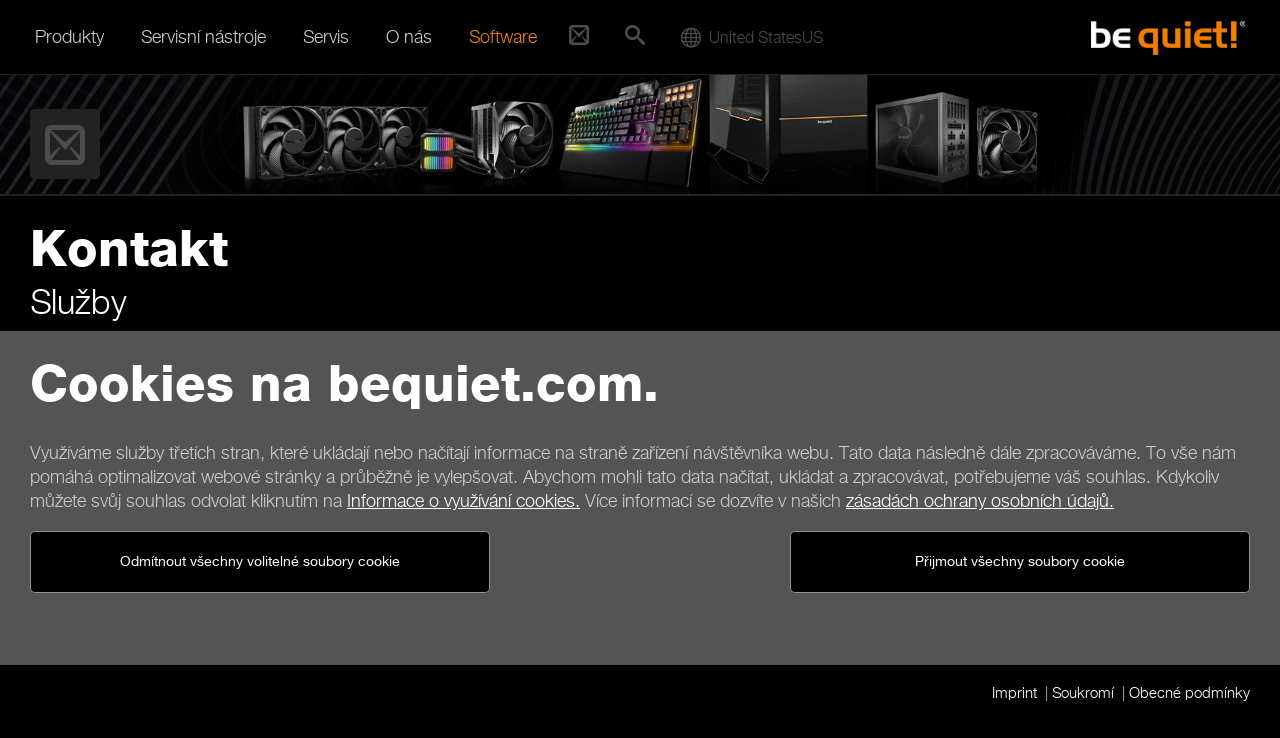

--- FILE ---
content_type: text/html; charset=UTF-8
request_url: https://www.bequiet.com/cz/contact/service?id=1700
body_size: 11132
content:
<!DOCTYPE html>
<html lang="cz" class="no-js">
<head>
  <meta charset="utf-8">
  <meta http-equiv="x-ua-compatible" content="ie=edge">
  <meta name="viewport" content="width=device-width, initial-scale=1.0, user-scalable=no">
  <meta name="description" content="be quiet! je prémiový výrobce napájecích zdrojů, skříní a chlazení pro váš počítač.">
  <meta name="robots" content="index,follow">
  <meta name="googlebot" content="index,follow">
  <meta name="X-Robots-Tag" content="index,follow">
  <meta name="google-site-verification" content="verification_token">
  <meta name="msvalidate.01" content="C3B21884A2A2BB5CCCC69DF649059C24">
  <meta name="subject" content="Tiché počítačové komponenty">
  <meta name='author' content='be quiet!, info@bequiet.com'>
  <meta name='copyright' content='Listan GmbH'>
  <meta property="og:type" content="">
  <meta property="og:url"  content="">
  <meta property="og:title" content="Služby od be quiet!">
  <meta property="og:description" content="">
  <meta property="og:image" content="">
  <meta property="og:site_name" content="be quiet!">
  <meta name="twitter:card" content="summary_large_image">
  <meta name="twitter:site" content="@bequiet_official">
  <meta name="twitter:title" content="Služby od be quiet!">
  <meta name="twitter:description" content="">
  <meta name="twitter:image" content="">
  <link rel="icon" href="https://www.bequiet.com/favicon.ico" type="image/x-icon">
  <title>Služby od be quiet!</title>
  <base href="https://www.bequiet.com/cz/" />
  <link rel="stylesheet" href="./css/critical.css">
  <link rel="stylesheet" href="./css/ios-webkit-bug.css">
  <link rel="stylesheet" href="./css/fonts/iconfont.woff2.css"/><link rel="stylesheet" href="./css/fonts/HelveticaNeue.woff2.css"/><link href="https://www.bequiet.com/volumes/general/fonts/khand.css" rel="stylesheet"><link href="https://www.bequiet.com/volumes/general/fonts/open-sans.css" rel="stylesheet">
  <noscript>
    <style>.header-slider--item-content {visibility: visible}</style>
  </noscript>
  <style>
    @media print {
      html, body { background-color: white; }
      .headvisual, .header { display: none; }  
      .main-content, .h2, h2 { font-family: "Helvetica Neue",sans-serif; font-size: 18px; color: black; }
    }
  </style>
</head>
<body class="template-default">

	<!-- ### CookieHint begin ################################################## -->
			<div data-module="cookies/CookieHint" data-country="us" data-language="cz" class="cookie-banner">
			<div class="main--wrapper">
				<section class="offcanvas--page">
					<div class="main-content--wrapper container">
						<div class="main-content mt-2 mb-3">
							<h1>Cookies na bequiet.com.</h1>
							<div class="row">
								<div class="col-md-12">
									<p class="cookie-banner-text">Využíváme služby třetích stran, které ukládají nebo načítají informace na straně zařízení návštěvníka webu. Tato data následně dále zpracováváme. To vše nám pomáhá optimalizovat webové stránky a průběžně je vylepšovat. Abychom mohli tato data načítat, ukládat a zpracovávat, potřebujeme váš souhlas. Kdykoliv můžete svůj souhlas odvolat kliknutím na <a href="./cookie-policy" target="_blank">Informace o využívání cookies.</a> Více informací se dozvíte v našich <a href="./privacy" target="_blank">zásadách ochrany osobních údajů.</a></p>
								</div>
								<div class="col-md-6 col-sm-12 mb-1">
									<a href="javascript:void(0);" id="cookie-accept-technical" class="btn btn-std cookie-accept">Odmítnout všechny volitelné soubory cookie</a>

<!--									<a href="javascript:void(0);" id="cookie-policy-link" class="btn btn-std">Informace o použitých souborech cookies</a>-->
								</div>
								<div class="col-md-6 col-sm-12 mb-1 flex-items-lg-top text-md-right">
									<button class="btn btn-std cookie-accept" name="btn--cookie-accept">Přijmout všechny soubory cookie</button>
								</div>
							</div>
						</div>
					</div>
				</section>
			</div>
			<div class="main-content--wrapper container">
				<div class="main-content cookie-footer pt-1 pb-1">
					<ul class="horizontal-list mb-0">
						<li><a href="./imprint">Imprint</a></li>
						<li><a href="./privacy">Soukromí</a></li>
						<li><a href="./generalterms">Obecné podmínky</a></li>
					</ul>
				</div>
			</div>
		</div>
	<!-- ### CookieHint end #################################################### -->

<!-- ### Select Region/Language begin ################################################## -->
	<!-- Modal -->
	<div class="modal fade" id="ModalRegion" style="overflow: hidden;" role="dialog" aria-hidden="true"  data-module-priority="high" data-country="us" data-language="cz">
		<div class="modal-dialog modal-dialog-centered" role="document">
		<div class="modal-content">
			<div class="modal-header">
				<h5 class="modal-title" id="exampleModalLongTitle">Lokalizace webu</h5>
			</div>
			<div class="modal-body">

				<form action="#cookie-hint-dismiss" name="cookie-form">
					<div id="cookie-pane">
						<div class="mt-1 mb-1">
							<div class="row">
								<div class="col-xs-12 col-md-6">
									<div class="form-group">
									  <label class="form-label">Země / Region</label>
									  <select
										name="Country"
										class="form-control"
										id="select--country"
									  >
									  </select>
									</div>
								</div>
								<div class="col-xs-12 col-md-6">
									<label class="form-label">Jazyk</label>
									<select id="select--language" name="Language">
										<option value="cz">Čeština</option>
										<option value="de">Deutsch</option>
										<option value="en">English</option>
										<option value="es">Español</option>
										<option value="fr">Français</option>
										<option value="hu">Magyar</option>
										<option value="pl">Polski</option>										
										<option value="ua">Українська</option>
										<option value="cn">简体中文</option>
										<option value="tw">繁體中文</option>
									</select>
								</div>
							</div>

								<button type="submit" class="btn btn-cta d-block mx-auto mt-1 submitNewLanguage">uložit</button>
						</div>
					</div>
				</form>

			</div>
		</div>
		</div>
	</div>
	<!-- ### Select Region/Language end #################################################### -->
	
<nav id="mainmenu" class="mainmenu" data-module="header/Mainmenu" data-module-priority="low">
	<div class="mainmenu--wrapper container">

		<div class="scrollable-area scroll-y">
			<div class="mainmenu--menu-wrapper">

				<div class="mainmenu--level-wrapper clearfix">
					<ul class="level-1 clearfix">
						<li class="is-parent is-active_">
							<span class="mainmenu--item">Produkty<i class="submenu-handle icon-caret-down"></i></span>
							<div class="mainmenu--level-wrapper mainmenu--submenu-wrapper">
								<ul class="level-2">

																														<li class="is-parent is-active_">
												<a href="./powersupply" class="mainmenu--item" title="Napájecí zdroje">Napájecí zdroje<i class="submenu-handle icon-caret-down"></i></a>
												<div class="mainmenu--level-wrapper mainmenu--submenu-wrapper mainmenu--has-image">
													<div class="mainmenu-image">
														<img src="../volumes/general/frontend/mainmenu/powersupply.jpg" alt="" />
													</div>
													<ul class="level-3">
																																										<li class="is-active_"><a href="./powersupply/dark-power-14/5760" class="mainmenu--item">Dark Power 14</a></li>
																																																								<li class="is-active_"><a href="./powersupply/dark-power-13/4040" class="mainmenu--item">Dark Power 13</a></li>
																																																								<li class="is-active_"><a href="./powersupply/straight-power-12/4100" class="mainmenu--item">Straight Power 12</a></li>
																																																								<li class="is-active_"><a href="./powersupply/power-zone-2/5580" class="mainmenu--item">Power Zone 2</a></li>
																																																								<li class="is-active_"><a href="./powersupply/pure-power-13/5929" class="mainmenu--item">Pure Power 13</a></li>
																																																								<li class="is-active_"><a href="./powersupply/pure-power-12/4063" class="mainmenu--item">Pure Power 12 </a></li>
																																																								<li class="is-active_"><a href="./powersupply/system-power-11/5608" class="mainmenu--item">System Power 11</a></li>
																																																								<li class="is-active_"><a href="./powersupply/sfx-power/2110" class="mainmenu--item">SFX Power</a></li>
																																																								<li class="is-active_"><a href="./powersupply/tfx-power-3/2311" class="mainmenu--item">TFX Power 3</a></li>
																																									</ul>
												</div>
											</li>
																																								<li class="is-parent is-active_">
												<a href="./case" class="mainmenu--item" title="Počítačové skříně">Počítačové skříně<i class="submenu-handle icon-caret-down"></i></a>
												<div class="mainmenu--level-wrapper mainmenu--submenu-wrapper mainmenu--has-image">
													<div class="mainmenu-image">
														<img src="../volumes/general/frontend/mainmenu/case.jpg" alt="" />
													</div>
													<ul class="level-3">
																																										<li class="is-active_"><a href="./case/dark-base-901/4423" class="mainmenu--item">Dark Base 901</a></li>
																																																								<li class="is-active_"><a href="./case/dark-base-701/4587" class="mainmenu--item">Dark Base 701</a></li>
																																																								<li class="is-active_"><a href="./case/light-base-900/5284" class="mainmenu--item">Light Base 900</a></li>
																																																								<li class="is-active_"><a href="./case/light-base-600/5285" class="mainmenu--item">Light Base 600</a></li>
																																																								<li class="is-active_"><a href="./case/light-base-500/6689" class="mainmenu--item">Light Base 500</a></li>
																																																								<li class="is-active_"><a href="./case/silent-base-802/4363" class="mainmenu--item">Silent Base 802</a></li>
																																																								<li class="is-active_"><a href="./case/shadow-base-800/4476" class="mainmenu--item">Shadow Base 800</a></li>
																																																								<li class="is-active_"><a href="./case/silent-base-601/4366" class="mainmenu--item">Silent Base 601</a></li>
																																																								<li class="is-active_"><a href="./case/pure-base-600/4368" class="mainmenu--item">Pure Base 600</a></li>
																																																								<li class="is-active_"><a href="./case/pure-base-501/5317" class="mainmenu--item">Pure Base 501</a></li>
																																									</ul>
												</div>
											</li>
																																								<li class="is-parent is-active_">
												<a href="./watercooler" class="mainmenu--item" title="Vodní chlazení">Vodní chlazení<i class="submenu-handle icon-caret-down"></i></a>
												<div class="mainmenu--level-wrapper mainmenu--submenu-wrapper mainmenu--has-image">
													<div class="mainmenu-image">
														<img src="../volumes/general/frontend/mainmenu/watercooler.jpg" alt="" />
													</div>
													<ul class="level-3">
																																										<li class="is-active_"><a href="./watercooler/silent-loop-3/5395" class="mainmenu--item">Silent Loop 3</a></li>
																																																								<li class="is-active_"><a href="./watercooler/light-loop/5181" class="mainmenu--item">Light Loop</a></li>
																																																								<li class="is-active_"><a href="./watercooler/pure-loop-3/6134" class="mainmenu--item">Pure Loop 3</a></li>
																																									</ul>
												</div>
											</li>
																																								<li class="is-parent is-active_">
												<a href="./cpucooler" class="mainmenu--item" title="Vzduchové chladiče">Vzduchové chladiče<i class="submenu-handle icon-caret-down"></i></a>
												<div class="mainmenu--level-wrapper mainmenu--submenu-wrapper mainmenu--has-image">
													<div class="mainmenu-image">
														<img src="../volumes/general/frontend/mainmenu/cpucooler.jpg" alt="" />
													</div>
													<ul class="level-3">
																																										<li class="is-active_"><a href="./cpucooler/dark-rock/793" class="mainmenu--item">Dark Rock</a></li>
																																																								<li class="is-active_"><a href="./cpucooler/shadow-rock/794" class="mainmenu--item">Shadow Rock</a></li>
																																																								<li class="is-active_"><a href="./cpucooler/pure-rock/795" class="mainmenu--item">Pure Rock</a></li>
																																									</ul>
												</div>
											</li>
																																								<li class="is-parent is-active_">
												<a href="./casefans" class="mainmenu--item" title="Ventilátory">Ventilátory<i class="submenu-handle icon-caret-down"></i></a>
												<div class="mainmenu--level-wrapper mainmenu--submenu-wrapper mainmenu--has-image">
													<div class="mainmenu-image">
														<img src="../volumes/general/frontend/mainmenu/casefans.jpg" alt="" />
													</div>
													<ul class="level-3">
																																										<li class="is-active_"><a href="./casefans/silent-wings-4/3696" class="mainmenu--item">Silent Wings 4</a></li>
																																																								<li class="is-active_"><a href="./casefans/light-wings/3447" class="mainmenu--item">Light Wings</a></li>
																																																								<li class="is-active_"><a href="./casefans/shadow-wings-2/1620" class="mainmenu--item">Shadow Wings 2</a></li>
																																																								<li class="is-active_"><a href="./casefans/pure-wings-3/4602" class="mainmenu--item">Pure Wings 3</a></li>
																																																								<li class="is-active_"><a href="./casefans/pure-wings-2/783" class="mainmenu--item">Pure Wings 2</a></li>
																																									</ul>
												</div>
											</li>
																																								<li class="is-parent is-active_">
												<a href="./keyboards" class="mainmenu--item" title="Klávesnice">Klávesnice<i class="submenu-handle icon-caret-down"></i></a>
												<div class="mainmenu--level-wrapper mainmenu--submenu-wrapper mainmenu--has-image">
													<div class="mainmenu-image">
														<img src="../volumes/general/frontend/mainmenu/keyboards.jpg" alt="" />
													</div>
													<ul class="level-3">
																																										<li class="is-active_"><a href="./keyboards/dark-mount/5634" class="mainmenu--item">Dark Mount</a></li>
																																																								<li class="is-active_"><a href="./keyboards/light-mount/5637" class="mainmenu--item">Light Mount</a></li>
																																									</ul>
												</div>
											</li>
																																								<li class="is-parent is-active_">
												<a href="./accessories" class="mainmenu--item" title="Příslušenství">Příslušenství<i class="submenu-handle icon-caret-down"></i></a>
												<div class="mainmenu--level-wrapper mainmenu--submenu-wrapper mainmenu--has-image">
													<div class="mainmenu-image">
														<img src="../volumes/general/frontend/mainmenu/accessories.jpg" alt="" />
													</div>
													<ul class="level-3">
																																										<li class="is-active_"><a href="./accessories/power-cable/805" class="mainmenu--item">Power Cable</a></li>
																																																								<li class="is-active_"><a href="./accessories/m-2-ssd-cooler/2249" class="mainmenu--item">M.2 SSD Cooler</a></li>
																																																								<li class="is-active_"><a href="./accessories/thermal-grease/814" class="mainmenu--item">Thermal Grease</a></li>
																																																								<li class="is-active_"><a href="./accessories/riser-cable/4428" class="mainmenu--item">Riser Cable</a></li>
																																																								<li class="is-active_"><a href="./accessories/hdd-accessories/1477" class="mainmenu--item">HDD Accessories</a></li>
																																																								<li class="is-active_"><a href="./accessories/window-side-panel/807" class="mainmenu--item">Window Side Panel</a></li>
																																									</ul>
												</div>
											</li>
																																				</ul>
							</div>
						</li>
						<li class="is-parent">
							<span class="mainmenu--item">Servisní nástroje<i class="submenu-handle icon-caret-down"></i></span>
							<div class="mainmenu--level-wrapper mainmenu--submenu-wrapper">
								<ul class="level-2">
																		<li>
										<a href="./psucalculator" class="mainmenu--item">Kalkulačka napájecího zdroje</a>
									</li>
									<li>
										<a href="./cpucoolercheck" class="mainmenu--item">Kontrola chladiče CPU</a>
									</li>
									<li>
										<a href="./compare" class="mainmenu--item">Porovnání produktů</a>
									</li>
									<li>
										<a href="./wheretobuy/search" class="mainmenu--item">Kde koupit</a>
									</li>
								</ul>
							</div>
						</li>
						<li class="is-parent">
							<span class="mainmenu--item">Servis<i class="submenu-handle icon-caret-down"></i></span>
							<div class="mainmenu--level-wrapper mainmenu--submenu-wrapper">
								<ul class="level-2">
									<li><a href="./contact" class="mainmenu--item">Kontakt</a></li>
									<li><a href="./faq" class="mainmenu--item">FAQ</a></li>
																		<li><a href="./contact/newsletter" class="mainmenu--item">Registrace k odběru novinek</a></li>
																		<li><a href="./warranty" class="mainmenu--item">Záruka</a></li>
									<li><a href="./service/aftersales" class="mainmenu--item">Zpracování stížností</a></li>
									<li><a href="./download" class="mainmenu--item">Ke stažení</a></li>
								</ul>
							</div>
						</li>
						<li class="is-parent">
							<span class="mainmenu--item">O nás<i class="submenu-handle icon-caret-down"></i></span>
							<div class="mainmenu--level-wrapper mainmenu--submenu-wrapper">
								<ul class="level-2">
									<li><a href="./aboutus" class="mainmenu--item">O be quiet!</a></li>
																		<li><a href="./insidebequiet" class="mainmenu--item">Blog</a></li>
									<li><a href="./press/pressreleases" class="mainmenu--item">Tiskové zprávy</a></li>
									<li><a href="./press/pressreviews" class="mainmenu--item">Recenze</a></li>
									<li><a href="./nonoise" class="mainmenu--item">Volume & Noise</a></li>
								</ul>
							</div>
						</li>
						<li class="is-parent">
							<span class="mainmenu--item"><a class="careermenu" href="./software" class="mainmenu--item">Software</a></span>
<!--							<span class="mainmenu&#45;&#45;item"><span class="careermenu">Software</span><i class="submenu-handle icon-caret-down"></i></span>-->
<!--							<div class="mainmenu&#45;&#45;level-wrapper mainmenu&#45;&#45;submenu-wrapper">-->
<!--								<ul class="level-2">-->
<!--									<li><a href="./software" class="mainmenu&#45;&#45;item">Software</a></li>-->
<!--								</ul>-->
<!--							</div>-->
						</li>
					</ul>
				</div>
			</div>

			<div class="quickcontact">
				<a href="contact" class="quickcontact-handle"><i class ="icon-mail2"></i></a>
				<ul class="level-1 clearfix">
					<li>
						<a href="contact" class="mainmenu--item">Kontakt <i class="submenu-handle icon-mail2"></i></a>
					</li>
				</ul>
			</div>

			<div class="mainmenu--quicksearch">
				<div class="quicksearch " data-module="header/Quicksearch">
	<a href="#quicksearch" class="quicksearch--handle"><i class="icon-search"></i></a>
	<div class="quicksearch--inner">
		<div class="container">
			<form action="./search" method="post">
				<fieldset>
					<div class="row flex-items-lg-middle">
						<div class="quicksearch--input-wrapper col-xs-12 col-lg-10">
							<input type="search" name="srq" placeholder="Vyhledávání..." class="quicksearch--input">
						</div>
						<div class="quicksearch--submit-wrapper col-lg-2" style="text-align:right">
							<button type="submit" class="quicksearch--submit btn btn-std">Hledat</button>
						</div>
					</div>
				</fieldset>
			</form>
		</div>
	</div>
</div>
			</div>

			<div class="mainmenu--worldwide">
					<div class="worldwide" data-module="header/Worldwide" data-country="us" data-language="cz">						
		<div class="worldwide-handle-new country globedesktop">
			<div class="worldwide-text"><i class="icon-sphere"></i><span class="country-name">United States</span><span class="country-code">us</span></div>
		</div>
		<ul class="level-1 clearfix">
			<li>
				<span class="mainmenu--item worldwide-handle-new globemobile"><i class="icon-sphere"></i>&nbsp;&nbsp;United States</span>
			</li>
		</ul>
	</div>
			</div>
		</div>

	</div>
</nav>
<header id="header" class="header">
	<div class="container offcanvas--page">
		<div class="header--menu-bar--inner">
			<a class="mainmenu-handle" href="#mainmenu" data-module="header/MainmenuHandle" data-module-priority="low">
	<i class="icon-menu"></i>
</a>
			<div class="logo">
	<a href="./" title="be quiet!" class="logo--link">
		<span class="logo--image"></span>
	</a>
</div>
		</div>
	</div>
</header>

	<div class="main--wrapper">

					<div class="headvisual offcanvas--page">
	<picture>
		<source media="(min-width: 1200px)" srcset="../volumes/general/frontend/header-visual/headervisual-Dark-Range-desktop.jpg">
		<source media="(min-width: 992px)" srcset="../volumes/general/frontend/header-visual/headervisual-Dark-Range-smalldesktop.jpg">
		<source media="(min-width: 576px)" srcset="../volumes/general/frontend/header-visual/headervisual-Dark-Range-tablet.jpg">
		<img srcset="../volumes/general/frontend/header-visual/headervisual-Dark-Range-smartphone.jpg" alt="" class="headvisual--image">
	</picture>
	<div class="headvisual--icon">
		<div class="container">
			<div class="headvisual--icon--wrapper">
				<i class="icon-mail2"></i>
			</div>
		</div>
	</div>
</div>
		
		<section id="main" class="offcanvas--page">
			<div class="main-content--wrapper container">
				<div class="main-content">

										<h1>Kontakt</h1>
					
										<h2 class="subtitle">Služby</h2>
					
					
					<div class="row highlight-non">
						<div class="col-xs-12 col-lg-9">

							<div class=intro>
								<p>Máte technickou otázku ohledně jednoho nebo více produktů be quiet!? Vložte prosím Vaší otázku do formuláře a pošlete nám ho.</p>
							</div>

							<form
							action="#"
							class="support-wizard-form"
							enctype="multipart/form-data"
														data-module="supportWizard/SupportWizardForm"
							
							data-result-list-template="#support-wizard-form--product-list-template"
							data-result-list-container="#support-wizard-form--product-list--container"
							data-language="cz"
							data-country="us"
							data-query="service"
							data-parsley-validate
							>

															<div class="form-section">
  <div class="row">
    <div class="col-xs-12 col-lg-6">
      <fieldset>
      <h3>Vybrat produkty</h3>
  
      <div class="form-group">
        <label for="product-category" class="form-label">Kategorie</label>
        <select
          id="product-category"
          name="product-category"
          class="form-control"
        >
          <option value="" >Prosím vyberte</option>
                    <option value="powersupply">Napájecí zdroje</option>
                              <option value="case">PC skříně</option>
                              <option value="cpucooler">Vzduchové chladiče</option>
                              <option value="casefans" selected>Ventilátory</option>
                              <option value="watercooler">Vodní chlazení</option>
                              <option value="accessories">Příslušenství</option>
                              <option value="keyboards">Klávesnice</option>
          	          
        </select>							  
      </div>
      
      <div class="form-group">
        <label for="product-series" class="form-label">Série</label>									
        <select
          id="product-series"
          name="product-series"
          class="form-control"
          data-selected="1100"        >										  	
          <option value="">Prosím vyberte</option>
        </select>							  
      </div>
    
      <div class="form-group hidden-xs-up" id="subseriesblock">
        <label for="product-subseries" class="form-label">Podsérie</label>									
        <select
          id="product-subseries"
          name="product-subseries"
          class="form-control"
          data-selected="1620"        >									  	
          <option value="">Prosím vyberte</option>
        </select>							  
      </div>
    
      <div class="form-group">
        <label for="product-model" class="form-label">Jméno produktu</label>									
        <select
          id="product-model"
          name="sku"
          class="form-control"
          data-selected="BL089"        >								  
          <option value="">Prosím vyberte</option>
        </select>							  
      </div>  
  
      <div id="snr" class="form-group hidden-xs-up">
        <label for="serial-no" class="form-label">Sériové číslo (Napájecí zdroje / PC skříně)</label>
        <input
          id="serial-no"
          name="product-serialNo"
          class="form-control"
          type="text"
          data-hidden-class-name="hidden-xs-up"
        >
      </div>
  
      <div class="form-group">
        <button type="button" id="add-btn" class="btn btn-std btn-block" disabled>Přidat</button>
      </div>
  
      </fieldset>
    </div>
  
    <div class="col-xs-12 col-lg-6 form-section-1">
        <h3>Vaše produkty</h3>
  
        <div id="support-wizard-form--product-list--container">
          
          <script id="support-wizard-form--product-list-template" type="text/x-mustache-template">
            {{#count}}
            <ul class="support-wizard-form--product-list">
              {{#items}}
              <li class="support-wizard-form--product-list-item">
  
                <input type="hidden" name="products[{{index}}][sku]" value="{{sku}}">
                <input type="hidden" name="products[{{index}}][serialNo]" value="{{serialNo}}">
  
                <b class="support-wizard-form--product-list-item--title">{{title}}</b><br>
                Číslo výrobku <span class="support-wizard-form--product-list-item--sku">{{sku}}</span><br>
                {{#serialNo}}
                Sériové číslo <span class="support-wizard-form--product-list-item--serial-no">{{serialNo}}</span>
                {{/serialNo}}
  
                <a href="#" class="support-wizard-form--product-list-item--remove">
                  <i class="icon-cross"></i>
                </a>
  
              </li>
              {{/items}}
            </ul>
            {{/count}}
            {{^count}}
            <p>Nemáte žádné produkty ve vašem seznamu.Vyberte prosím produkty pomocí formuláře vedle.</p>
            {{/count}}
          </script>
          
        </div>
    </div>
  
  </div>
  
</div>


<div class="form-section">
  <div class="col-xs-12 col-md-12">
    <div class="form-group">
      <label for="support-wizard-mainboard" class="form-label">Mainboard</label>
      <input
        type="text"
        id="support-wizard-mainboard"
        name="Mainboard"
        class="form-control"
      >
    </div>
  </div>
  <div class="col-xs-12 col-md-12">
    <div class="form-group">
      <label for="support-wizard-cpu" class="form-label">Procesor</label>
      <input
        type="text"
        id="support-wizard-cpu"
        name="CPU"
        class="form-control"
      >
    </div>
  </div>
  <div class="col-xs-12 col-md-12">
    <div class="form-group">
      <label for="support-wizard-ram" class="form-label">RAM</label>
      <input
        type="text"
        id="support-wizard-ram"
        name="RAM"
        class="form-control"
      >
    </div>
  </div>
  <div class="col-xs-12 col-md-12">
    <div class="form-group">
      <label for="support-wizard-gpu" class="form-label">GPU</label>
      <input
        type="text"
        id="support-wizard-gpu"
        name="GPU"
        class="form-control"
      >
    </div>
  </div>
</div>

<div class="form-section">
  <fieldset>
    <div class="row">

      <!-- <div class="col-xs-12 col-md-6">
  <div class="form-group">
    <label for="support-wizard-salutation" class="form-label">Oslovení <span class="required">*</span></label>
    <select
      id="support-wizard-salutation"
      name="Salutation"
      class="form-control"
      required
      data-placeholder="Prosím vyberte"
      data-parsley-errors-container=".errors-container-support-wizard-salutation"
      data-parsley-trigger="input change"
      data-parsley-trigger-after-failure="input change"
      data-parsley-required="true"
    >
      <option value=""></option>
      <option>Pan</option>
      <option>Paní</option>
    </select>
    <div class="errors-container-support-wizard-salutation"></div>
  </div>
</div> -->
<div class="col-xs-12">
  <div class="form-group">
    <label for="support-wizard-company" class="form-label">Firma</label>
    <input
      type="text"
      id="support-wizard-company"
      name="Company"
      class="form-control"
    >
  </div>
</div>
<div class="col-xs-12 col-md-6">
  <div class="form-group">
    <label for="support-wizard-firstname" class="form-label">Křestní jméno <span class="required">*</span></label>
    <input
      type="text"
      id="support-wizard-firstname"
      name="Firstname"
      class="form-control"
      required
    >
  </div>
</div>
<div class="col-xs-12 col-md-6">
  <div class="form-group">
    <label for="support-wizard-surname" class="form-label">Příjmení <span class="required">*</span></label>
    <input
      type="text"
      id="support-wizard-surname"
      name="Surname"
      class="form-control"
      required
    >
  </div>
</div>
<div class="col-xs-12 col-md-6">
  <div class="form-group">
    <label for="support-wizard-street" class="form-label">Street / house number <span class="required">*</span></label>
    <input
      type="text"
      id="support-wizard-street"
      name="Street"
      class="form-control"
      required
    >
  </div>
</div>
<div class="col-xs-12 col-md-6">
  <div class="form-group">
    <label for="support-wizard-postcode" class="form-label">PSČ <span class="required">*</span></label>
    <input
      type="text"
      id="support-wizard-postcode"
      name="Postcode"
      class="form-control"
      required
    >
  </div>
</div>

  

<div class="col-xs-12 col-md-6">
  <div class="form-group">
    <label for="support-wizard-city" class="form-label">Město <span class="required">*</span></label>
    <input
      type="text"
      id="support-wizard-city"
      name="City"
      class="form-control"
      required
    >
  </div>
</div>

<div class="col-xs-12 col-md-6">
  <div class="form-group">
    <label for="support-wizard-addressline2" class="form-label">Stát </label>
    <input type="text" id="support-wizard-addressline2" name="State" class="form-control" >
</div>
</div>

<div class="col-xs-12 col-md-6">
  <div class="form-group">
    <label for="support-wizard-country" class="form-label">Země <span class="required">*</span></label>
    <select
      id="support-wizard-country"
      name="Country"
      class="form-control"
      required
      data-parsley-errors-container=".errors-container-support-wizard-country"
      data-parsley-trigger="input change"
      data-parsley-trigger-after-failure="input change"
      data-parsley-required="true"
    >
    <option value=""></option><optgroup label="Africa"><option value="DZ" >Algeria</option><option value="AO" >Angola</option><option value="BJ" >Benin</option><option value="BW" >Botswana</option><option value="BF" >Burkina Faso</option><option value="BI" >Burundi</option><option value="CV" >Cabo Verde</option><option value="CM" >Cameroon</option><option value="CF" >Central African Republic</option><option value="TD" >Chad</option><option value="KM" >Comoros</option><option value="CG" >Congo Republic</option><option value="DJ" >Djibouti</option><option value="CD" >DR Congo</option><option value="EG" >Egypt</option><option value="GQ" >Equatorial Guinea</option><option value="ER" >Eritrea</option><option value="SZ" >Eswatini</option><option value="ET" >Ethiopia</option><option value="GA" >Gabon</option><option value="GM" >Gambia</option><option value="GH" >Ghana</option><option value="GN" >Guinea</option><option value="GW" >Guinea-Bissau</option><option value="CI" >Ivory Coast</option><option value="KE" >Kenya</option><option value="LS" >Lesotho</option><option value="LR" >Liberia</option><option value="LY" >Libya</option><option value="MG" >Madagascar</option><option value="MW" >Malawi</option><option value="ML" >Mali</option><option value="MR" >Mauritania</option><option value="MU" >Mauritius</option><option value="YT" >Mayotte</option><option value="MA" >Morocco</option><option value="MZ" >Mozambique</option><option value="NA" >Namibia</option><option value="NE" >Niger</option><option value="NG" >Nigeria</option><option value="RE" >Réunion</option><option value="RW" >Rwanda</option><option value="SH" >Saint Helena</option><option value="ST" >São Tomé and Príncipe</option><option value="SN" >Senegal</option><option value="SC" >Seychelles</option><option value="SL" >Sierra Leone</option><option value="SO" >Somalia</option><option value="ZA" >South Africa</option><option value="SS" >South Sudan</option><option value="SD" >Sudan</option><option value="TZ" >Tanzania</option><option value="TG" >Togo</option><option value="TN" >Tunisia</option><option value="UG" >Uganda</option><option value="EH" >Western Sahara</option><option value="ZM" >Zambia</option><option value="ZW" >Zimbabwe</option></optgroup><optgroup label="Antarctica"><option value="AQ" >Antarctica</option><option value="BV" >Bouvet Island</option><option value="TF" >French Southern Territories</option><option value="HM" >Heard Island and McDonald Islands</option><option value="GS" >South Georgia and the South Sandwich Islands</option></optgroup><optgroup label="Asia"><option value="AF" >Afghanistan</option><option value="AM" >Armenia</option><option value="AZ" >Azerbaijan</option><option value="BH" >Bahrain</option><option value="BD" >Bangladesh</option><option value="BT" >Bhutan</option><option value="IO" >British Indian Ocean Territory</option><option value="BN" >Brunei</option><option value="KH" >Cambodia</option><option value="CN" >China</option><option value="CC" >Cocos [Keeling] Islands</option><option value="GE" >Georgia</option><option value="JO" >Hashemite Kingdom of Jordan</option><option value="HK" >Hong Kong</option><option value="IN" >India</option><option value="ID" >Indonesia</option><option value="IR" >Iran</option><option value="IQ" >Iraq</option><option value="IL" >Israel</option><option value="JP" >Japan</option><option value="KZ" >Kazakhstan</option><option value="KW" >Kuwait</option><option value="KG" >Kyrgyz Republic</option><option value="LA" >Laos</option><option value="LB" >Lebanon</option><option value="MO" >Macao</option><option value="MY" >Malaysia</option><option value="MV" >Maldives</option><option value="MN" >Mongolia</option><option value="MM" >Myanmar</option><option value="NP" >Nepal</option><option value="KP" >North Korea</option><option value="OM" >Oman</option><option value="PK" >Pakistan</option><option value="PS" >Palestine</option><option value="PH" >Philippines</option><option value="QA" >Qatar</option><option value="SA" >Saudi Arabia</option><option value="SG" >Singapore</option><option value="KR" >South Korea</option><option value="LK" >Sri Lanka</option><option value="SY" >Syria</option><option value="TW" >Taiwan</option><option value="TJ" >Tajikistan</option><option value="TH" >Thailand</option><option value="TR" >Turkey</option><option value="TM" >Turkmenistan</option><option value="AE" >United Arab Emirates</option><option value="UZ" >Uzbekistan</option><option value="VN" >Vietnam</option><option value="YE" >Yemen</option></optgroup><optgroup label="Europe"><option value="AX" >Åland</option><option value="AL" >Albania</option><option value="AD" >Andorra</option><option value="AT" >Austria</option><option value="BY" >Belarus</option><option value="BE" >Belgium</option><option value="BA" >Bosnia and Herzegovina</option><option value="BG" >Bulgaria</option><option value="HR" >Croatia</option><option value="CY" >Cyprus</option><option value="CZ" >Czechia</option><option value="DK" >Denmark</option><option value="EE" >Estonia</option><option value="FO" >Faroe Islands</option><option value="FI" >Finland</option><option value="FR" >France</option><option value="DE" >Germany</option><option value="GI" >Gibraltar</option><option value="GR" >Greece</option><option value="GG" >Guernsey</option><option value="HU" >Hungary</option><option value="IS" >Iceland</option><option value="IE" >Ireland</option><option value="IM" >Isle of Man</option><option value="IT" >Italy</option><option value="JE" >Jersey</option><option value="XK" >Kosovo</option><option value="LV" >Latvia</option><option value="LI" >Liechtenstein</option><option value="LU" >Luxembourg</option><option value="MT" >Malta</option><option value="MC" >Monaco</option><option value="ME" >Montenegro</option><option value="NL" >Netherlands</option><option value="MK" >North Macedonia</option><option value="NO" >Norway</option><option value="PL" >Poland</option><option value="PT" >Portugal</option><option value="LT" >Republic of Lithuania</option><option value="MD" >Republic of Moldova</option><option value="RO" >Romania</option><option value="RU" >Russia</option><option value="SM" >San Marino</option><option value="RS" >Serbia</option><option value="SK" >Slovakia</option><option value="SI" >Slovenia</option><option value="ES" >Spain</option><option value="SJ" >Svalbard and Jan Mayen</option><option value="SE" >Sweden</option><option value="CH" >Switzerland</option><option value="UA" >Ukraine</option><option value="GB" >United Kingdom</option><option value="VA" >Vatican City</option></optgroup><optgroup label="North America"><option value="AI" >Anguilla</option><option value="AG" >Antigua and Barbuda</option><option value="AW" >Aruba</option><option value="BS" >Bahamas</option><option value="BB" >Barbados</option><option value="BZ" >Belize</option><option value="BM" >Bermuda</option><option value="BQ" >Bonaire, Sint Eustatius, and Saba</option><option value="VG" >British Virgin Islands</option><option value="CA" >Canada</option><option value="KY" >Cayman Islands</option><option value="CR" >Costa Rica</option><option value="CU" >Cuba</option><option value="CW" >Curaçao</option><option value="DM" >Dominica</option><option value="DO" >Dominican Republic</option><option value="SV" >El Salvador</option><option value="GL" >Greenland</option><option value="GD" >Grenada</option><option value="GP" >Guadeloupe</option><option value="GT" >Guatemala</option><option value="HT" >Haiti</option><option value="HN" >Honduras</option><option value="JM" >Jamaica</option><option value="MQ" >Martinique</option><option value="MX" >Mexico</option><option value="MS" >Montserrat</option><option value="NI" >Nicaragua</option><option value="PA" >Panama</option><option value="PR" >Puerto Rico</option><option value="BL" >Saint Barthélemy</option><option value="LC" >Saint Lucia</option><option value="MF" >Saint Martin</option><option value="PM" >Saint Pierre and Miquelon</option><option value="VC" >Saint Vincent and the Grenadines</option><option value="SX" >Sint Maarten</option><option value="KN" >St Kitts and Nevis</option><option value="TT" >Trinidad and Tobago</option><option value="TC" >Turks and Caicos Islands</option><option value="VI" >U.S. Virgin Islands</option><option value="US" >United States</option></optgroup><optgroup label="Oceania"><option value="AS" >American Samoa</option><option value="AU" >Australia</option><option value="CX" >Christmas Island</option><option value="CK" >Cook Islands</option><option value="TL" >East Timor</option><option value="FM" >Federated States of Micronesia</option><option value="FJ" >Fiji</option><option value="PF" >French Polynesia</option><option value="GU" >Guam</option><option value="KI" >Kiribati</option><option value="MH" >Marshall Islands</option><option value="NR" >Nauru</option><option value="NC" >New Caledonia</option><option value="NZ" >New Zealand</option><option value="NU" >Niue</option><option value="NF" >Norfolk Island</option><option value="MP" >Northern Mariana Islands</option><option value="PW" >Palau</option><option value="PG" >Papua New Guinea</option><option value="PN" >Pitcairn Islands</option><option value="WS" >Samoa</option><option value="SB" >Solomon Islands</option><option value="TK" >Tokelau</option><option value="TO" >Tonga</option><option value="TV" >Tuvalu</option><option value="UM" >U.S. Minor Outlying Islands</option><option value="VU" >Vanuatu</option><option value="WF" >Wallis and Futuna</option></optgroup><optgroup label="South America"><option value="AR" >Argentina</option><option value="BO" >Bolivia</option><option value="BR" >Brazil</option><option value="CL" >Chile</option><option value="CO" >Colombia</option><option value="EC" >Ecuador</option><option value="FK" >Falkland Islands</option><option value="GF" >French Guiana</option><option value="GY" >Guyana</option><option value="PY" >Paraguay</option><option value="PE" >Peru</option><option value="SR" >Suriname</option><option value="UY" >Uruguay</option><option value="VE" >Venezuela</option></optgroup>
    </select>
    <div class="errors-container-support-wizard-country"></div>
  </div>
</div>
<div class="col-xs-12 col-md-6">
  <div class="form-group">
    <label for="support-wizard-telephone" class="form-label">Telefon </label>
    <input
      type="text"
      id="support-wizard-city"
      name="Telephone"
      class="form-control"
    >
  </div>
</div>
<div class="col-xs-12 col-md-6">
  <div class="form-group">
    <label for="support-wizard-email" class="form-label">E-mail <span class="required">*</span></label>
    <input
      type="email"
      id="support-wizard-email"
      name="Email"
      class="form-control"
      required
    >
  </div>
</div>

      <div class="col-xs-12">
        <div class="form-group">
          <label for="support-wizard-message" class="form-label">Váš dotaz <span class="required">*</span></label>
          <textarea
            id="support-wizard-message"
            name="Message"
            class="form-control"
            required
            rows="5"
          ></textarea>
        </div>
      </div>
      
      <div class="col-xs-12">
        <div class="form-check">
          <input type="checkbox" class="form-check-input ml-0" id="privacy" required>
          <label class="form-check-label" for="privacy">Svůj požadavek směřujte na nás pomocí kontaktního formuláře. Vaše data okamžitě smazána, pokud neexistují žádné zákonné povinnosti skladování. K jinému účelu nebo k přenosu dat třetím stranám nedochází. Souhlas se shromažďováním a používáním údajů můžete kdykoli odvolat zasláním zprávy nám. V případě odvolání budou vaše data okamžitě odstraněna. Další informace naleznete v našich <a target="_blank" href="./privacy">zásadách ochrany</a> osobních údajů. *</label>
        </div>
      </div>
    
    </div>
  </fieldset>
  <fieldset>
    <input type="hidden" name="token" value="00609305e544cb5d5cbcbd7e82be308b11cadced3a782afd026deb6f9f6e233b">
    <div class="required-hint">
      * Povinné pole
    </div>
  </fieldset>
</div>

<div class="form-navigation mb-2">
  <button type="button" class="previous btn btn-cta pull-left">&lt; Předchozí</span></button>
  <button type="button" class="next btn btn-cta pull-right">Další &gt;</button>
  <input type="submit" class="btn btn-cta pull-right" value="Poslat">
  <span class="clearfix"></span>
</div>
							
							</form>

							<div style="display:none;" id="tnx">
								Thank you for your inquiry, it will be processed as soon as possible.
							</div>


						</div>
						<div class="col-xs12 col-lg-3">

							
<!-- ### SupportWizard: Sidebar begin ###################################### -->

	<div class="card">
		<div class="card-block">
			<h2 class="mb-0">Kontakt pro <b>United States</b> </h2>
				<p>
					<span class="worldwide-handle-new" >(změna)</span>
				</p>
						<div class="card-icon h1 mt-0">
				<i class="icon-phone"></i>
			</div>
			<h3>Telefonicky</h3>
			<p>
				Od pondělí do pátku<br />
				9:00am to 5:30pm UTC-7<br>
				<br>
				<a href="tel:+18334237843" class="lead" style="font-size:1.15rem;">+1 833 423 7843</a>
			</p>
									<p>
				<a href="tel:+18334bequiet" class="lead">+1 833 4be quiet</a>
			</p>
			
			<div class="card-icon h1">
				<i class="icon-mail2"></i>
			</div>
			<h3>Poštou</h3>
			<p>
				<b>Listan USA Inc.</b><br>RMA Department<br>663 Brea Canyon Rd. #1 <br>Walnut, CA 91789<br>USA
			</p>

			<a class="btn btn-std mt-2" href="./contact/overview">Všechny servisní kanceláře</a>

		</div>
	</div>

<!-- ### SupportWizard: Sidebar end ######################################## -->

						</div>
					</div>

				</div>
			</div>
		</section>

		<footer class="page-footer footer">
	<div class="container offcanvas--page">
		<div class="row align-items-center">
			<div class="col-lg-7 text-center text-lg-start">
				<div class="footer-header">
					<a href="./contact">Kontakt</a>
									</div>
				<nav class="footer-menu">
					<ul class="horizontal-list">
						<li><a href="./generalterms">Obecné podmínky</a></li>						
						<li><a href="./privacy">Soukromí</a></li>
						<li><a href="./cookie-policy">Cookies</a></li>
						<li><a href="./imprint">Imprint</a></li>
					</ul>
					<ul class="horizontal-list">
						<li><a href="./generalterms-shop">Všeobecné podmínky pro zákazníky obchodu</a></li>
                        <li><a href="./cancellationpolicy">Storno podmínky</a></li>
                        <li><a href="./paymentoptions">Možnosti platby</a></li>
                        <li><a href="./shippingoptions">Možnosti dopravy</a></li>
                    </ul>
				</nav>
			</div>
			<div class="col-lg-2 p-0 text-center">
				<img src="../img/svg-png/developed-in-germany-en.png"  class="footer-developed-img" alt="Developed in Germany">
			</div>


			<div class="col-lg-3 text-center text-lg-right">
				<div class="footer-social--wrapper text-lg-right">
					<b class="footer-header">be quiet! <span>Sociální média</span></b>
					<div class="footer-social--links text-lg-right">
						<a href="https://www.facebook.com/bequietenglish" target="_blank"><img src="../img/svg-png/social-media/grey/facebook.svg" alt="facebook"></a><a href="https://www.instagram.com/bequiet_official/" target="_blank"><img src="../img/svg-png/social-media/grey/instagram.svg" alt="instagram"></a><a href="https://www.youtube.com/user/bequietclips" target="_blank"><img src="../img/svg-png/social-media/grey/youtube.svg" alt="youtube"></a><a href="https://discord.com/invite/bequietofficial" target="_blank"><img src="../img/svg-png/social-media/grey/discord.svg" alt="discord"></a><a href="https://www.reddit.com/r/bequietofficial/" target="_blank"><img src="../img/svg-png/social-media/grey/reddit.svg" alt="reddit"></a><a href="https://www.tiktok.com/@bequiet_official" target="_blank"><img src="../img/svg-png/social-media/grey/tiktok.svg" alt="tiktok"></a><a href="https://twitter.com/bequietofficial" target="_blank"><img src="../img/svg-png/social-media/grey/twitter.svg" alt="twitter"></a><a href="https://linkedin.com/company/be-quiet-" target="_blank"><img src="../img/svg-png/social-media/grey/linkedin.svg" alt="linkedin"></a>
					</div>
					<div class="footer-social--geolang text-lg-right">
						United States - cz
					</div>
				</div>
				<div class="footer-copyright">
					<ul class="horizontal-list text-lg-right">
						<li>&copy; be quiet! 2026</li>
						<li>Všechna práva vyhrazena</li>
					</ul>
				</div>
			</div>


		</div>
	</div>
</footer>
	</div>

<noscript>
	<link rel="stylesheet" href="./css/fonts/iconfont.woff.css" />
	<link rel="stylesheet" href="./css/fonts/HelveticaNeue.woff.css" />
</noscript>

<script async src="./js/vendor.js" data-main="./js/main" data-base="."></script>
<!-- ### CookieHintFunctional begin ################################################## -->
<!-- Modal -->
<div class="modal fade" id="cookieModalCenterFunctional" tabindex="-1" role="dialog" aria-hidden="true">
  <div class="modal-dialog modal-dialog-centered" role="document">
    <div class="modal-content">
      <div class="modal-header">
        <h5 class="modal-title">Funkční Cookies nejsou nastaveny..</h5>
        <button type="button" class="close" data-dismiss="modal" aria-label="Close">
          <span aria-hidden="true">&times;</span>
        </button>
      </div>
      <div class="modal-body">
        Bez funkčních cookies nemůžete pokračovat. Prosíme aktivujte je..<br>
        <a href="cookie-policy" class="cookie-hint--readmore"> Více informací</a>
      </div>
    </div>
  </div>
</div>
<!-- ### CookieHintFunctional end #################################################### -->

		<!--<div
		data-module="NoLiveChat"
		data-language="cz"
		data-country="us"
		class="checkfunctional rounded-circle nouserlikewrapper"
		style="display:none"
		>
			<img class="nouserlike" src="./img/mainmenu/clock.svg" alt="NoFunctionalCookie">
		</div>-->

<div data-module="galoader" data-module-priority="high"></div>

<script defer src="https://static.cloudflareinsights.com/beacon.min.js/vcd15cbe7772f49c399c6a5babf22c1241717689176015" integrity="sha512-ZpsOmlRQV6y907TI0dKBHq9Md29nnaEIPlkf84rnaERnq6zvWvPUqr2ft8M1aS28oN72PdrCzSjY4U6VaAw1EQ==" data-cf-beacon='{"version":"2024.11.0","token":"1a25458d0a8f404390495754e0ec364e","r":1,"server_timing":{"name":{"cfCacheStatus":true,"cfEdge":true,"cfExtPri":true,"cfL4":true,"cfOrigin":true,"cfSpeedBrain":true},"location_startswith":null}}' crossorigin="anonymous"></script>
</body>
<!-- created in 0.1393s] -->
</html>



--- FILE ---
content_type: text/html; charset=UTF-8
request_url: https://www.bequiet.com/cz/js/3rdparty/parsley/cz.js?no_cache=
body_size: 9487
content:
<!DOCTYPE html>
<html lang="en" class="no-js">
<head>
  <meta charset="utf-8">
  <meta http-equiv="x-ua-compatible" content="ie=edge">
  <meta name="viewport" content="width=device-width, initial-scale=1.0, user-scalable=no">
  <meta name="description" content="be quiet! ist ein Premium-Markenhersteller in den Bereichen Stromversorgung, Gehäusen und Kühlung von Desktop-PCs.">
  <meta name="robots" content="index,follow">
  <meta name="googlebot" content="index,follow">
  <meta name="X-Robots-Tag" content="index,follow">
  <meta name="google-site-verification" content="verification_token">
  <meta name="msvalidate.01" content="C3B21884A2A2BB5CCCC69DF649059C24">
  <meta name="subject" content="Leise PC-Komponenten">
  <meta name='author' content='be quiet!, info@bequiet.com'>
  <meta name='copyright' content='Listan GmbH'>
  <meta property="og:type" content="">
  <meta property="og:url"  content="">
  <meta property="og:title" content="be quiet! - Leise Netzteile, Gehäuse und PC Kühlungsprodukte. PSU Kalkulator und Kühler Check für Ihren PC">
  <meta property="og:description" content="">
  <meta property="og:image" content="">
  <meta property="og:site_name" content="be quiet!">
  <meta name="twitter:card" content="summary_large_image">
  <meta name="twitter:site" content="@bequiet_official">
  <meta name="twitter:title" content="be quiet! - Leise Netzteile, Gehäuse und PC Kühlungsprodukte. PSU Kalkulator und Kühler Check für Ihren PC">
  <meta name="twitter:description" content="">
  <meta name="twitter:image" content="">
  <link rel="icon" href="https://www.bequiet.com/favicon.ico" type="image/x-icon">
  <title>be quiet! - Leise Netzteile, Gehäuse und PC Kühlungsprodukte. PSU Kalkulator und Kühler Check für Ihren PC</title>
  <base href="https://www.bequiet.com/en/" />
  <link rel="stylesheet" href="./css/critical.css">
  <link rel="stylesheet" href="./css/ios-webkit-bug.css">
  <link rel="stylesheet" href="./css/fonts/iconfont.woff2.css"/><link rel="stylesheet" href="./css/fonts/HelveticaNeue.woff2.css"/><link href="https://www.bequiet.com/volumes/general/fonts/khand.css" rel="stylesheet"><link href="https://www.bequiet.com/volumes/general/fonts/open-sans.css" rel="stylesheet">
  <noscript>
    <style>.header-slider--item-content {visibility: visible}</style>
  </noscript>
  <style>
    @media print {
      html, body { background-color: white; }
      .headvisual, .header { display: none; }  
      .main-content, .h2, h2 { font-family: "Helvetica Neue",sans-serif; font-size: 18px; color: black; }
    }
  </style>
</head>
<body class="template-default template-homepage">

	<!-- ### CookieHint begin ################################################## -->
			<div data-module="cookies/CookieHint" data-country="us" data-language="en" class="cookie-banner">
			<div class="main--wrapper">
				<section class="offcanvas--page">
					<div class="main-content--wrapper container">
						<div class="main-content mt-2 mb-3">
							<h1>Cookies auf bequiet.com.</h1>
							<div class="row">
								<div class="col-md-12">
									<p class="cookie-banner-text">Wir verwenden Dienste von Drittanbietern, die Informationen im Endgerät eines Seitenbesuchers speichern oder dort abrufen. Anschließend verarbeiten wir die Informationen weiter. Dies alles hilft uns, unsere Website optimal zu gestalten und fortlaufend zu verbessern. Für die Speicherung, den Abruf und die Verarbeitung benötigen wir Ihre Einwilligung. Ihre Einwilligung können Sie jederzeit widerrufen, indem Sie auf <a href="./cookie-policy" target="_blank">Informationen über die Verwendung von Cookies</a> klicken. Weitere Informationen finden Sie in unserer <a href="./privacy" target="_blank">Datenschutzerklärung</a>.</p>
								</div>
								<div class="col-md-6 col-sm-12 mb-1">
									<a href="javascript:void(0);" id="cookie-accept-technical" class="btn btn-std cookie-accept">Alle optionalen Cookies ablehnen</a>

<!--									<a href="javascript:void(0);" id="cookie-policy-link" class="btn btn-std">Informationen über die Verwendung von Cookies</a>-->
								</div>
								<div class="col-md-6 col-sm-12 mb-1 flex-items-lg-top text-md-right">
									<button class="btn btn-std cookie-accept" name="btn--cookie-accept">Alle Cookies akzeptieren</button>
								</div>
							</div>
						</div>
					</div>
				</section>
			</div>
			<div class="main-content--wrapper container">
				<div class="main-content cookie-footer pt-1 pb-1">
					<ul class="horizontal-list mb-0">
						<li><a href="./imprint">Impressum</a></li>
						<li><a href="./privacy">Datenschutz</a></li>
						<li><a href="./generalterms">AGB</a></li>
					</ul>
				</div>
			</div>
		</div>
	<!-- ### CookieHint end #################################################### -->

<!-- ### Select Region/Language begin ################################################## -->
	<!-- Modal -->
	<div class="modal fade" id="ModalRegion" style="overflow: hidden;" role="dialog" aria-hidden="true"  data-module-priority="high" data-country="us" data-language="en">
		<div class="modal-dialog modal-dialog-centered" role="document">
		<div class="modal-content">
			<div class="modal-header">
				<h5 class="modal-title" id="exampleModalLongTitle">Lokalisierung der Webseite</h5>
			</div>
			<div class="modal-body">

				<form action="#cookie-hint-dismiss" name="cookie-form">
					<div id="cookie-pane">
						<div class="mt-1 mb-1">
							<div class="row">
								<div class="col-xs-12 col-md-6">
									<div class="form-group">
									  <label class="form-label">Land / Region</label>
									  <select
										name="Country"
										class="form-control"
										id="select--country"
									  >
									  </select>
									</div>
								</div>
								<div class="col-xs-12 col-md-6">
									<label class="form-label">Sprache</label>
									<select id="select--language" name="Language">
										<option value="cz">Čeština</option>
										<option value="de">Deutsch</option>
										<option value="en">English</option>
										<option value="es">Español</option>
										<option value="fr">Français</option>
										<option value="hu">Magyar</option>
										<option value="pl">Polski</option>										
										<option value="ua">Українська</option>
										<option value="cn">简体中文</option>
										<option value="tw">繁體中文</option>
									</select>
								</div>
							</div>

								<button type="submit" class="btn btn-cta d-block mx-auto mt-1 submitNewLanguage">Speichern</button>
						</div>
					</div>
				</form>

			</div>
		</div>
		</div>
	</div>
	<!-- ### Select Region/Language end #################################################### -->
	
<nav id="mainmenu" class="mainmenu" data-module="header/Mainmenu" data-module-priority="low">
	<div class="mainmenu--wrapper container">

		<div class="scrollable-area scroll-y">
			<div class="mainmenu--menu-wrapper">

				<div class="mainmenu--level-wrapper clearfix">
					<ul class="level-1 clearfix">
						<li class="is-parent is-active_">
							<span class="mainmenu--item">Produkte<i class="submenu-handle icon-caret-down"></i></span>
							<div class="mainmenu--level-wrapper mainmenu--submenu-wrapper">
								<ul class="level-2">

																														<li class="is-parent is-active_">
												<a href="./powersupply" class="mainmenu--item" title="Netzteile">Netzteile<i class="submenu-handle icon-caret-down"></i></a>
												<div class="mainmenu--level-wrapper mainmenu--submenu-wrapper mainmenu--has-image">
													<div class="mainmenu-image">
														<img src="../volumes/general/frontend/mainmenu/powersupply.jpg" alt="" />
													</div>
													<ul class="level-3">
																																										<li class="is-active_"><a href="./powersupply/dark-power-14/5760" class="mainmenu--item">Dark Power 14</a></li>
																																																								<li class="is-active_"><a href="./powersupply/dark-power-13/4040" class="mainmenu--item">Dark Power 13</a></li>
																																																								<li class="is-active_"><a href="./powersupply/straight-power-12/4100" class="mainmenu--item">Straight Power 12</a></li>
																																																								<li class="is-active_"><a href="./powersupply/power-zone-2/5580" class="mainmenu--item">Power Zone 2</a></li>
																																																								<li class="is-active_"><a href="./powersupply/pure-power-13/5929" class="mainmenu--item">Pure Power 13</a></li>
																																																								<li class="is-active_"><a href="./powersupply/pure-power-12/4063" class="mainmenu--item">Pure Power 12 </a></li>
																																																								<li class="is-active_"><a href="./powersupply/system-power-11/5608" class="mainmenu--item">System Power 11</a></li>
																																																								<li class="is-active_"><a href="./powersupply/sfx-power/2110" class="mainmenu--item">SFX Power</a></li>
																																																								<li class="is-active_"><a href="./powersupply/tfx-power-3/2311" class="mainmenu--item">TFX Power 3</a></li>
																																									</ul>
												</div>
											</li>
																																								<li class="is-parent is-active_">
												<a href="./case" class="mainmenu--item" title="PC Gehäuse">PC Gehäuse<i class="submenu-handle icon-caret-down"></i></a>
												<div class="mainmenu--level-wrapper mainmenu--submenu-wrapper mainmenu--has-image">
													<div class="mainmenu-image">
														<img src="../volumes/general/frontend/mainmenu/case.jpg" alt="" />
													</div>
													<ul class="level-3">
																																										<li class="is-active_"><a href="./case/dark-base-901/4423" class="mainmenu--item">Dark Base 901</a></li>
																																																								<li class="is-active_"><a href="./case/dark-base-701/4587" class="mainmenu--item">Dark Base 701</a></li>
																																																								<li class="is-active_"><a href="./case/light-base-900/5284" class="mainmenu--item">Light Base 900</a></li>
																																																								<li class="is-active_"><a href="./case/light-base-600/5285" class="mainmenu--item">Light Base 600</a></li>
																																																								<li class="is-active_"><a href="./case/light-base-500/6689" class="mainmenu--item">Light Base 500</a></li>
																																																								<li class="is-active_"><a href="./case/silent-base-802/4363" class="mainmenu--item">Silent Base 802</a></li>
																																																								<li class="is-active_"><a href="./case/shadow-base-800/4476" class="mainmenu--item">Shadow Base 800</a></li>
																																																								<li class="is-active_"><a href="./case/silent-base-601/4366" class="mainmenu--item">Silent Base 601</a></li>
																																																								<li class="is-active_"><a href="./case/pure-base-600/4368" class="mainmenu--item">Pure Base 600</a></li>
																																																								<li class="is-active_"><a href="./case/pure-base-501/5317" class="mainmenu--item">Pure Base 501</a></li>
																																									</ul>
												</div>
											</li>
																																								<li class="is-parent is-active_">
												<a href="./watercooler" class="mainmenu--item" title="Wasserkühler">Wasserkühler<i class="submenu-handle icon-caret-down"></i></a>
												<div class="mainmenu--level-wrapper mainmenu--submenu-wrapper mainmenu--has-image">
													<div class="mainmenu-image">
														<img src="../volumes/general/frontend/mainmenu/watercooler.jpg" alt="" />
													</div>
													<ul class="level-3">
																																										<li class="is-active_"><a href="./watercooler/silent-loop-3/5395" class="mainmenu--item">Silent Loop 3</a></li>
																																																								<li class="is-active_"><a href="./watercooler/light-loop/5181" class="mainmenu--item">Light Loop</a></li>
																																																								<li class="is-active_"><a href="./watercooler/pure-loop-3/6134" class="mainmenu--item">Pure Loop 3</a></li>
																																									</ul>
												</div>
											</li>
																																								<li class="is-parent is-active_">
												<a href="./cpucooler" class="mainmenu--item" title="Luftkühler">Luftkühler<i class="submenu-handle icon-caret-down"></i></a>
												<div class="mainmenu--level-wrapper mainmenu--submenu-wrapper mainmenu--has-image">
													<div class="mainmenu-image">
														<img src="../volumes/general/frontend/mainmenu/cpucooler.jpg" alt="" />
													</div>
													<ul class="level-3">
																																										<li class="is-active_"><a href="./cpucooler/dark-rock/793" class="mainmenu--item">Dark Rock</a></li>
																																																								<li class="is-active_"><a href="./cpucooler/shadow-rock/794" class="mainmenu--item">Shadow Rock</a></li>
																																																								<li class="is-active_"><a href="./cpucooler/pure-rock/795" class="mainmenu--item">Pure Rock</a></li>
																																									</ul>
												</div>
											</li>
																																								<li class="is-parent is-active_">
												<a href="./casefans" class="mainmenu--item" title="Lüfter">Lüfter<i class="submenu-handle icon-caret-down"></i></a>
												<div class="mainmenu--level-wrapper mainmenu--submenu-wrapper mainmenu--has-image">
													<div class="mainmenu-image">
														<img src="../volumes/general/frontend/mainmenu/casefans.jpg" alt="" />
													</div>
													<ul class="level-3">
																																										<li class="is-active_"><a href="./casefans/silent-wings-4/3696" class="mainmenu--item">Silent Wings 4</a></li>
																																																								<li class="is-active_"><a href="./casefans/light-wings/3447" class="mainmenu--item">Light Wings</a></li>
																																																								<li class="is-active_"><a href="./casefans/shadow-wings-2/1620" class="mainmenu--item">Shadow Wings 2</a></li>
																																																								<li class="is-active_"><a href="./casefans/pure-wings-3/4602" class="mainmenu--item">Pure Wings 3</a></li>
																																																								<li class="is-active_"><a href="./casefans/pure-wings-2/783" class="mainmenu--item">Pure Wings 2</a></li>
																																									</ul>
												</div>
											</li>
																																								<li class="is-parent is-active_">
												<a href="./keyboards" class="mainmenu--item" title="Tastaturen">Tastaturen<i class="submenu-handle icon-caret-down"></i></a>
												<div class="mainmenu--level-wrapper mainmenu--submenu-wrapper mainmenu--has-image">
													<div class="mainmenu-image">
														<img src="../volumes/general/frontend/mainmenu/keyboards.jpg" alt="" />
													</div>
													<ul class="level-3">
																																										<li class="is-active_"><a href="./keyboards/dark-mount/5634" class="mainmenu--item">Dark Mount</a></li>
																																																								<li class="is-active_"><a href="./keyboards/light-mount/5637" class="mainmenu--item">Light Mount</a></li>
																																									</ul>
												</div>
											</li>
																																								<li class="is-parent is-active_">
												<a href="./accessories" class="mainmenu--item" title="Zubehör">Zubehör<i class="submenu-handle icon-caret-down"></i></a>
												<div class="mainmenu--level-wrapper mainmenu--submenu-wrapper mainmenu--has-image">
													<div class="mainmenu-image">
														<img src="../volumes/general/frontend/mainmenu/accessories.jpg" alt="" />
													</div>
													<ul class="level-3">
																																										<li class="is-active_"><a href="./accessories/power-cable/805" class="mainmenu--item">Power Cable</a></li>
																																																								<li class="is-active_"><a href="./accessories/m-2-ssd-cooler/2249" class="mainmenu--item">M.2 SSD Cooler</a></li>
																																																								<li class="is-active_"><a href="./accessories/thermal-grease/814" class="mainmenu--item">Thermal Grease</a></li>
																																																								<li class="is-active_"><a href="./accessories/riser-cable/4428" class="mainmenu--item">Riser Cable</a></li>
																																																								<li class="is-active_"><a href="./accessories/hdd-accessories/1477" class="mainmenu--item">HDD Accessories</a></li>
																																																								<li class="is-active_"><a href="./accessories/window-side-panel/807" class="mainmenu--item">Window Side Panel</a></li>
																																									</ul>
												</div>
											</li>
																																				</ul>
							</div>
						</li>
						<li class="is-parent">
							<span class="mainmenu--item">Service Tools<i class="submenu-handle icon-caret-down"></i></span>
							<div class="mainmenu--level-wrapper mainmenu--submenu-wrapper">
								<ul class="level-2">
																		<li>
										<a href="./psucalculator" class="mainmenu--item">Netzteil-Kalkulator</a>
									</li>
									<li>
										<a href="./cpucoolercheck" class="mainmenu--item">CPU-Kühler-Check</a>
									</li>
									<li>
										<a href="./compare" class="mainmenu--item">Produktvergleich</a>
									</li>
									<li>
										<a href="./wheretobuy/search" class="mainmenu--item">Bezugsquellen</a>
									</li>
								</ul>
							</div>
						</li>
						<li class="is-parent">
							<span class="mainmenu--item">Service<i class="submenu-handle icon-caret-down"></i></span>
							<div class="mainmenu--level-wrapper mainmenu--submenu-wrapper">
								<ul class="level-2">
									<li><a href="./contact" class="mainmenu--item">Kontakt</a></li>
									<li><a href="./faq" class="mainmenu--item">FAQ</a></li>
																		<li><a href="./contact/newsletter" class="mainmenu--item">Newsletter Anmeldung</a></li>
																		<li><a href="./warranty" class="mainmenu--item">Herstellergarantie</a></li>
									<li><a href="./service/aftersales" class="mainmenu--item">Reklamationsabwicklung</a></li>
									<li><a href="./download" class="mainmenu--item">Downloads</a></li>
								</ul>
							</div>
						</li>
						<li class="is-parent">
							<span class="mainmenu--item">Über uns<i class="submenu-handle icon-caret-down"></i></span>
							<div class="mainmenu--level-wrapper mainmenu--submenu-wrapper">
								<ul class="level-2">
									<li><a href="./aboutus" class="mainmenu--item">About be quiet!</a></li>
																		<li><a href="./insidebequiet" class="mainmenu--item">Blog</a></li>
									<li><a href="./press/pressreleases" class="mainmenu--item">Pressemitteilungen</a></li>
									<li><a href="./press/pressreviews" class="mainmenu--item">Pressespiegel</a></li>
									<li><a href="./nonoise" class="mainmenu--item">Lautstärke & Geräusche</a></li>
								</ul>
							</div>
						</li>
						<li class="is-parent">
							<span class="mainmenu--item"><a class="careermenu" href="./software" class="mainmenu--item">Software</a></span>
<!--							<span class="mainmenu&#45;&#45;item"><span class="careermenu">Software</span><i class="submenu-handle icon-caret-down"></i></span>-->
<!--							<div class="mainmenu&#45;&#45;level-wrapper mainmenu&#45;&#45;submenu-wrapper">-->
<!--								<ul class="level-2">-->
<!--									<li><a href="./software" class="mainmenu&#45;&#45;item">Software</a></li>-->
<!--								</ul>-->
<!--							</div>-->
						</li>
					</ul>
				</div>
			</div>

			<div class="quickcontact">
				<a href="contact" class="quickcontact-handle"><i class ="icon-mail2"></i></a>
				<ul class="level-1 clearfix">
					<li>
						<a href="contact" class="mainmenu--item">Kontakt <i class="submenu-handle icon-mail2"></i></a>
					</li>
				</ul>
			</div>

			<div class="mainmenu--quicksearch">
				<div class="quicksearch " data-module="header/Quicksearch">
	<a href="#quicksearch" class="quicksearch--handle"><i class="icon-search"></i></a>
	<div class="quicksearch--inner">
		<div class="container">
			<form action="./search" method="post">
				<fieldset>
					<div class="row flex-items-lg-middle">
						<div class="quicksearch--input-wrapper col-xs-12 col-lg-10">
							<input type="search" name="srq" placeholder="Suche..." class="quicksearch--input">
						</div>
						<div class="quicksearch--submit-wrapper col-lg-2" style="text-align:right">
							<button type="submit" class="quicksearch--submit btn btn-std">Suchen</button>
						</div>
					</div>
				</fieldset>
			</form>
		</div>
	</div>
</div>
			</div>

			<div class="mainmenu--worldwide">
					<div class="worldwide" data-module="header/Worldwide" data-country="us" data-language="en">						
		<div class="worldwide-handle-new country globedesktop">
			<div class="worldwide-text"><i class="icon-sphere"></i><span class="country-name">United States</span><span class="country-code">us</span></div>
		</div>
		<ul class="level-1 clearfix">
			<li>
				<span class="mainmenu--item worldwide-handle-new globemobile"><i class="icon-sphere"></i>&nbsp;&nbsp;United States</span>
			</li>
		</ul>
	</div>
			</div>
		</div>

	</div>
</nav>
<header id="header" class="header">
	<div class="container offcanvas--page">
		<div class="header--menu-bar--inner">
			<a class="mainmenu-handle" href="#mainmenu" data-module="header/MainmenuHandle" data-module-priority="low">
	<i class="icon-menu"></i>
</a>
			<div class="logo">
	<a href="./" title="be quiet!" class="logo--link">
		<span class="logo--image"></span>
	</a>
</div>
		</div>
	</div>
</header>
		<div class="slider header-slider" data-module="header/HeaderSliderNew" data-module-priority="high" data-autoplaySpeed="12000">
	<div class="header-slider-item base-color-white">
		<div class="header-slider-item-image">
			<picture>
				<source media="(min-width: 768px)" srcset="../admin/ImageServer.php?ID=88c49a65785@be-quiet.net&amp;omitPreview=true">
				<img src="../admin/ImageServer.php?ID=6dd49a65784@be-quiet.net&amp;omitPreview=true">
			</picture>
		</div>
		<div class="header-slider-item-content middle">
			<div class="container">
				<div class="row flex-items-xs-middle flex-items-md-left">
					<div class="col-xs-12 col-md-6">
						<div class="header-slider-item-title">
							<b>PURE</b>&#160;<span>POWER 13 M&#160;</span>
						</div>
						<div class="header-slider-item-subtitle">
							BETTER THAN EVER!
						</div>
						<div class="header-slider-item-link">
							<a href="./powersupply/pure-power-13/5929" class="btn btn-black">Erfahre mehr!</a>
						</div>
					</div>
				</div>
			</div>
		</div>
	</div>
	<div class="header-slider-item base-color-white">
		<div class="header-slider-item-image">
			<picture>
				<source media="(min-width: 768px)" srcset="../admin/ImageServer.php?ID=8bf81a64854@be-quiet.net&amp;omitPreview=true">
				<img src="../admin/ImageServer.php?ID=6a78ca64853@be-quiet.net&amp;omitPreview=true">
			</picture>
		</div>
		<div class="header-slider-item-content middle">
			<div class="container">
				<div class="row flex-items-xs-middle flex-items-md-left">
					<div class="col-xs-12 col-md-6">
						<div class="header-slider-item-title">
							<strong>the <span style="color:#e67e22;">[</span>be<span style="color:#e67e22;">]</span> quiet gaming revolution!</strong>
						</div>
						<div class="header-slider-item-link">
							<a href="./lp/silent-peripherals" class="btn btn-cta">Erfahre mehr!</a>
						</div>
					</div>
				</div>
			</div>
		</div>
	</div>
	<div class="header-slider-item base-color-white">
		<div class="header-slider-item-image">
			<picture>
				<source media="(min-width: 768px)" srcset="../admin/ImageServer.php?ID=219dfa64857@be-quiet.net&amp;omitPreview=true">
				<img src="../admin/ImageServer.php?ID=a9ce1a64856@be-quiet.net&amp;omitPreview=true">
			</picture>
		</div>
		<div class="header-slider-item-content middle">
			<div class="container">
				<div class="row flex-items-xs-middle flex-items-md-left">
					<div class="col-xs-12 col-md-6">
						<div class="header-slider-item-title">
							<b>LIGHT</b>&#160;<span>WINGS REVERSE&#160;</span>
						</div>
						<div class="header-slider-item-link">
							<a href="./casefans/light-wings/3447" class="btn btn-cta">Erfahre mehr!</a>
						</div>
					</div>
				</div>
			</div>
		</div>
	</div>
	<div class="header-slider-item base-color-white">
		<div class="header-slider-item-image">
			<picture>
				<source media="(min-width: 768px)" srcset="../admin/ImageServer.php?ID=83e8da63448@be-quiet.net&amp;omitPreview=true">
				<img src="../admin/ImageServer.php?ID=f3a78a63449@be-quiet.net&amp;omitPreview=true">
			</picture>
		</div>
		<div class="header-slider-item-content middle">
			<div class="container">
				<div class="row flex-items-xs-middle flex-items-md-left">
					<div class="col-xs-12 col-md-6">
						<div class="header-slider-item-title">
							<b>PURE</b>&#160;<span>ROCK 3&#160;</span>
						</div>
						<div class="header-slider-item-subtitle">
							ROCKSTEADY COOLING!
						</div>
						<div class="header-slider-item-link">
							<a href="./cpucooler/pure-rock/795" class="btn btn-cta">Erfahre mehr!</a>
						</div>
					</div>
				</div>
			</div>
		</div>
	</div>
	<div class="header-slider-item base-color-white" data-location="./watercooler/silent-loop-3/5395">
		<div class="header-slider-item-image">
			<picture>
				<source media="(min-width: 768px)" srcset="../admin/ImageServer.php?ID=18acba60668@be-quiet.net&amp;omitPreview=true">
				<img src="../admin/ImageServer.php?ID=b3ba2a62128@be-quiet.net&amp;omitPreview=true">
			</picture>
		</div>
		<div class="header-slider-item-content middle">
			<div class="container">
				<div class="row flex-items-xs-middle flex-items-md-left">
					<div class="col-xs-12 col-md-6">
						<div class="header-slider-item-title">
							<b>SILENT</b>&#160;<span>LOOP 3&#160;</span>
						</div>
						<div class="header-slider-item-subtitle">
							COVERS ALL HOTSPOTS
						</div>
						<div class="header-slider-item-link">
							<a href="./watercooler/silent-loop-3/5395" class="btn btn-cta">Erfahre mehr!</a>
						</div>
					</div>
				</div>
			</div>
		</div>
	</div>
	<div class="header-slider-item base-color-white" data-location="./powersupply/power-zone-2/5580">
		<div class="header-slider-item-image">
			<picture>
				<source media="(min-width: 768px)" srcset="../admin/ImageServer.php?ID=84628a60669@be-quiet.net&amp;omitPreview=true">
				<img src="../admin/ImageServer.php?ID=0c4c9a60663@be-quiet.net&amp;omitPreview=true">
			</picture>
		</div>
		<div class="header-slider-item-content middle">
			<div class="container">
				<div class="row flex-items-xs-middle flex-items-md-left">
					<div class="col-xs-12 col-md-6">
						<div class="header-slider-item-title">
							<b>POWER</b>&#160;<span>ZONE 2&#160;</span>
						</div>
						<div class="header-slider-item-subtitle">
							EXZELLENTE EFFIZIENZ FÜR GAMER
						</div>
						<div class="header-slider-item-link">
							<a href="./powersupply/power-zone-2/5580" class="btn btn-cta">Erfahre mehr!</a>
						</div>
					</div>
				</div>
			</div>
		</div>
	</div>
	<div class="header-slider-item base-color-white" data-location="./psucalculator">
		<div class="header-slider-item-image">
			<picture>
				<source media="(min-width: 768px)" srcset="../admin/ImageServer.php?ID=42bd7a60649@be-quiet.net&amp;omitPreview=true">
				<img src="../admin/ImageServer.php?ID=c82a5a60666@be-quiet.net&amp;omitPreview=true">
			</picture>
		</div>
		<div class="header-slider-item-content middle">
			<div class="container">
				<div class="row flex-items-xs-middle flex-items-md-left">
					<div class="col-xs-12 col-md-6">
						<div class="header-slider-item-title">
							BEREIT FÜR DIE POWER DER 50ER-SERIE?
						</div>
						<div class="header-slider-item-subtitle">
							JETZT NETZTEIL-KOMPATIBILITÄT TESTEN
						</div>
						<div class="header-slider-item-link">
							<a href="./psucalculator" class="btn btn-cta">Erfahre mehr!</a>
						</div>
					</div>
				</div>
			</div>
		</div>
	</div>
</div>

	<div class="main--wrapper">

		<section id="main">

			<div class="main-content--wrapper container">
				<div class="main-content">

					<!-- product-categories -->
						<div class="product-category-teaser">
	<div class="row">
		<div class="col-xs-6 col-xl-2 col-lg-4 flex-xs-bottom">
			<div class="product-category-teaser--item fancy-hover fancy-hover--enable-on-smartphone">
				<img class="product-category-teaser--img fancy-hover--content" src="../volumes/general/frontend/product-categories/product_psu.jpg" alt="">
				<span class="product-category-teaser--title fancy-hover--static">Netzteile</span>
				<div class="product-category-teaser--inner fancy-hover--extra-content fancy-hover--transparent-background">
					<a href="./powersupply" class="btn btn-block btn-std btn-ghost fancy-hover--extra-content--effect-1">Überblick</a>
					<a href="./compare/powersupply" class="btn btn-block btn-std btn-ghost fancy-hover--extra-content--effect-2">Vergleichen</a>
					<a href="./psucalculator" class="btn btn-block btn-std btn-ghost fancy-hover--extra-content--effect-1">Netzteil-Kalkulator</a>
				</div>
			</div>
		</div>
		<div class="col-xs-6 col-xl-2 col-lg-4 flex-xs-bottom">
			<div class="product-category-teaser--item fancy-hover fancy-hover--enable-on-smartphone">
				<img class="product-category-teaser--img fancy-hover--content" src="../volumes/general/frontend/product-categories/product_cases.jpg" alt="">
				<span class="product-category-teaser--title fancy-hover--static">PC Gehäuse</span>
				<div class="product-category-teaser--inner fancy-hover--extra-content fancy-hover--transparent-background">
					<a href="./case" class="btn btn-block btn-std btn-ghost fancy-hover--extra-content--effect-1">Überblick</a>
					<a href="./compare/case" class="btn btn-block btn-std btn-ghost fancy-hover--extra-content--effect-2">Vergleichen</a>
					<a href="./compare/case/size" class="btn btn-block btn-std btn-ghost fancy-hover--extra-content--effect-1 hidden-sm-down">Größenvergleich</a>
				</div>
			</div>
		</div>
		<div class="col-xs-6 col-xl-2 col-lg-4 flex-xs-bottom">
			<div class="product-category-teaser--item fancy-hover fancy-hover--enable-on-smartphone">
				<img class="product-category-teaser--img fancy-hover--content" src="../volumes/general/frontend/product-categories/product_watercooler_v2.jpg" alt="">
				<span class="product-category-teaser--title fancy-hover--static">Wasserkühler</span>
				<div class="product-category-teaser--inner fancy-hover--extra-content fancy-hover--transparent-background">
					<a href="./watercooler" class="btn btn-block btn-std btn-ghost fancy-hover--extra-content--effect-1">Überblick</a>
					<a href="./compare/watercooler" class="btn btn-block btn-std btn-ghost fancy-hover--extra-content--effect-2">Vergleichen</a>
				</div>
			</div>
		</div>
		<div class="col-xs-6 col-xl-2 col-lg-4 flex-xs-bottom">
			<div class="product-category-teaser--item fancy-hover fancy-hover--enable-on-smartphone">
				<img class="product-category-teaser--img fancy-hover--content" src="../volumes/general/frontend/product-categories/product_coolers_v2.jpg" alt="">
				<span class="product-category-teaser--title fancy-hover--static">Luftkühler</span>
				<div class="product-category-teaser--inner fancy-hover--extra-content fancy-hover--transparent-background">
					<a href="./cpucooler" class="btn btn-block btn-std btn-ghost fancy-hover--extra-content--effect-1">Überblick</a>
					<a href="./compare/cpucooler" class="btn btn-block btn-std btn-ghost fancy-hover--extra-content--effect-2">Vergleichen</a>
					<a href="./motherboardcheck" class="btn btn-block btn-std btn-ghost fancy-hover--extra-content--effect-1">Mainboard-Check</a>
				</div>
			</div>
		</div>
		<div class="col-xs-6 col-xl-2 col-lg-4 flex-xs-bottom">
			<div class="product-category-teaser--item fancy-hover fancy-hover--enable-on-smartphone">
				<img class="product-category-teaser--img fancy-hover--content" src="../volumes/general/frontend/product-categories/product_case_fans_v2.jpg" alt="">
				<span class="product-category-teaser--title fancy-hover--static">Lüfter</span>
				<div class="product-category-teaser--inner fancy-hover--extra-content fancy-hover--transparent-background">
					<a href="./casefans" class="btn btn-block btn-std btn-ghost fancy-hover--extra-content--effect-1">Überblick</a>
					<a href="./compare/casefans" class="btn btn-block btn-std btn-ghost fancy-hover--extra-content--effect-2">Vergleichen</a>
				</div>
			</div>
		</div>
		<div class="col-xs-6 col-xl-2 col-lg-4 flex-xs-bottom">
			<div class="product-category-teaser--item fancy-hover fancy-hover--enable-on-smartphone">
				<img class="product-category-teaser--img fancy-hover--content" src="../volumes/general/frontend/product-categories/product_keyboard.jpg" alt="">
				<span class="product-category-teaser--title fancy-hover--static">Tastaturen</span>
				<div class="product-category-teaser--inner fancy-hover--extra-content fancy-hover--transparent-background">
					<a href="./keyboards" class="btn btn-block btn-std btn-ghost fancy-hover--extra-content--effect-1">Überblick</a>
					<a href="./compare/keyboards" class="btn btn-block btn-std btn-ghost fancy-hover--extra-content--effect-2">Vergleichen</a>
				</div>
			</div>
		</div>
			</div>
</div>
					<!-- product-categories -->

					
		<section class="highlight-background highlight-background--texture-1 pt-3 pb-3 new">
		<div class="highlight-background--inner-wrapper">
			<div class="icon-buttons">
				<h2 class="mt-0">Service Tools</h2>
				<div class="row icon-buttons--wrapper">
					<div class="col-xs-12 col-sm-6 col-lg-3">
						<a href="./psucalculator" class="icon-button fancy-hover">
							<span class="icon-button--inner">
								<span class="icon-button--content fancy-hover--content">
									<span class="icon-button--icon-wrapper">
										<i class="icon-calculator"></i>
									</span>
									<span class="h3 icon-button--text-wrapper">
										Netzteil-Kalkulator
									</span>
								</span>
								<span class="icon-button--extra-content fancy-hover--extra-content">
									<span class="icon-button--text-wrapper fancy-hover--extra-content--effect-1">
										Berechnen Sie die empfohlene Leistung für Ihr System.
									</span>
									<span class="icon-button--actions-wrapper fancy-hover--extra-content--effect-2">
										<span class="btn btn-std btn-ghost">
											Jetzt erfahren!
										</span>
									</span>
								</span>
							</span>
						</a>
					</div>
					<div class="col-xs-12 col-sm-6 col-lg-3">
						<a href="./motherboardcheck" class="icon-button fancy-hover">
							<span class="icon-button--inner">
								<span class="icon-button--content fancy-hover--content">
									<span class="icon-button--icon-wrapper">
										<i class="icon-clipboard"></i>
									</span>
									<span class="h3 icon-button--text-wrapper">
										Mainboard-Check
									</span>
								</span>
								<span class="icon-button--extra-content fancy-hover--extra-content">
									<span class="icon-button--text-wrapper fancy-hover--extra-content--effect-1">
										Finden Sie den passenden be quiet! CPU-Kühler für Ihr Mainboard.
									</span>
									<span class="icon-button--actions-wrapper fancy-hover--extra-content--effect-2">
										<span class="btn btn-std btn-ghost">
											Jetzt prüfen!
										</span>
									</span>
								</span>
							</span>
						</a>
					</div>
					<div class="col-xs-12 col-sm-6 col-lg-3">
						<a href="./compare" class="icon-button fancy-hover">
							<span class="icon-button--inner">
								<span class="icon-button--content fancy-hover--content">
									<span class="icon-button--icon-wrapper">
										<i class="icon-compare"></i>
									</span>
									<span class="h3 icon-button--text-wrapper">
										Produktvergleich
									</span>
								</span>
								<span class="icon-button--extra-content fancy-hover--extra-content">
									<span class="icon-button--text-wrapper fancy-hover--extra-content--effect-1">
										Vergleichen Sie bis zu drei be quiet! Produkte.
									</span>
									<span class="icon-button--actions-wrapper fancy-hover--extra-content--effect-2">
										<span class="btn btn-std btn-ghost">
											Jetzt auswählen!
										</span>
									</span>
								</span>
							</span>
						</a>
					</div>
					<div class="col-xs-12 col-sm-6 col-lg-3">
						<a href="./wheretobuy/search" class="icon-button fancy-hover">
							<span class="icon-button--inner">
								<span class="icon-button--content fancy-hover--content">
									<span class="icon-button--icon-wrapper">
										<i class="icon-cart"></i>
									</span>
									<span class="h3 icon-button--text-wrapper">
										Shop-Finder
									</span>
								</span>
								<span class="icon-button--extra-content fancy-hover--extra-content">
									<span class="icon-button--text-wrapper fancy-hover--extra-content--effect-1">
										Finden Sie den passenden Händler in Ihrer Region.
									</span>
									<span class="icon-button--actions-wrapper fancy-hover--extra-content--effect-2">
										<span class="btn btn-std btn-ghost">
											Jetzt suchen!
										</span>
									</span>
								</span>
							</span>
						</a>
					</div>
				</div>

			</div>
		</div>
	</section>
	


				</div>
			</div>

			<div class="io-center">
    <div class="container pt-2 pb-2">
        <div class="row flex-items-xs-center flex-items-xs-middle">
            <div class="col-xs-12">
                <div class="row flex-items-xs-center flex-items-xs-middle">
                    <div class="col-xs-12 col-lg-8">
                        <div class="io-center-logo">
                            <img src="https://www.bequiet.com/admin/ImageServer.php?ID=64963@be-quiet.net&omitPreview=true" alt="Software['Title']" title="Software['Title']">
                        </div>        
                        <div class="io-center-text text-xs-center pt-2 pb-2">
                            <p>Personalisiere dein Setup mit Leichtigkeit. Passe die ARGB-Beleuchtung an, optimiere deine Einstellungen und konfiguriere individuelle Tastenzuweisungen mit nur wenigen Klicks. Volle Kontrolle - jederzeit und überall.</p>
                        </div>
                    </div>
                </div>            
                <div class="row flex-items-xs-center flex-items-xs-middle">
                    <div class="col-xs-auto">
                        <a href="./software" class="btn btn-cta">Mehr Informationen</a>
                    </div>             
                </div>
            </div>
        </div>
    </div>
</div>

			<div class="main-content--wrapper container">
				<div class="main-content">
					<h1>Entdecke die Welt flüsterleiser Computer</h1>
					<span class="subtitle d-block h2">Erfahre alles über den deutschen Silence-Experten</span>
					
<!-- ### Readmore begin #################################################### -->
<div class="readmore">
	<div class="readmore--teaser">
		<p>be quiet! ist ein deutscher Premium-Markenhersteller von <a href="/de/keyboards" style="" target="" title="">Tastaturen</a>, <a href="https://www.bequiet.com/de/powersupply" style="" target="" title="">Netzteilen</a>, <a href="https://www.bequiet.com/de/case" style="" target="" title="">Gehäusen</a>, <a href="https://www.bequiet.com/de/watercooler" style="" target="" title="">Wasser-</a> und <a href="https://www.bequiet.com/de/cpucooler" style="" target="" title="">Luftkühlern</a> sowie <a href="https://www.bequiet.com/de/casefans" style="" target="" title="">Lüftern</a> für Desktop-PCs. Mit mehr als 20 Jahren Erfahrung in dem Bereich leise Hardware für Computer bietet be quiet! sowohl nahezu unhörbare als auch extrem performante Produkte mit Qualität auf Weltklasse-Niveau.</p> <p>Ob praktische Anwendungen wie der <a href="https://www.bequiet.com/de/psucalculator" style="" target="" title="">PSU-Kalkulator</a>, der <a href="https://www.bequiet.com/de/motherboardcheck" style="" target="" title="">Mainboard-Kompatibilitätscheck</a> oder der <a href="https://www.bequiet.com/de/compare" style="" target="" title="">Produktvergleich</a>, technische Informationen zur Laufruhe und Leistung von PWM-Lüftern oder einfach das Finden des passenden <a href="https://www.bequiet.com/de/wheretobuy/search" style="" target="" title="">Händlers</a> oder <a href="https://www.bequiet.com/de/spareparts" style="" target="" title="">Ersatzteils</a>: be quiet! bietet schnellen und unkomplizierten Kundenservice aus erster Hand.</p>
	</div>
	<div class="readmore--content collapse" id="readmore-content-1">
		<p><strong>Leise Premium-Qualität vom Spezialisten</strong></p> <p>Der Name be quiet! ist Programm: Über 20 Jahre Erfahrung in der Produktentwicklung machen es möglich, dass be quiet! Produkte zu den leisesten auf dem Markt gehören.</p> <p>Großen Einfluss auf die Lautstärke der Produkte haben die verbauten Lüfter. Daher kommen im be quiet! Sortiment größtenteils die eigens entwickelten be quiet! Lüfter wie etwa die <a href="https://www.bequiet.com/de/casefans/silent-wings-3/784" style="" target="" title="">Silent Wings</a> zum Einsatz, die über viele geräuschreduzierende Features verfügen. Hierzu gehören etwa spezielle Lager, leise Motoren, ein optimierter Luftstrom und eine Anti-Vibrations-Entkopplung. Dank dieser Lüfter erzielen die be quiet! Produkte das beste Verhältnis aus Kühlleistung und einem nahezu unhörbaren Betrieb.</p> <p>Wer sich für be quiet! entscheidet, kauft bewährte Premium-Qualität und den für be quiet! Produkte typisch leisen Betrieb.</p> <p><strong>Developed in Germany</strong></p> <p>High-End-Gaming-PCs, Overclocking-Systeme oder superleise HTPCs: be quiet! bietet mit seinem großen Produktportfolio die optimale Lösung für nahezu jedes Bedürfnis. Ganz gleich, ob All-in-One Wasser- und Luftkühler, Multi- oder Single-Rail-Netzteile, Midi- oder Full-Tower - Besitzer von be quiet! Produkten können einwandfreie Leistung erwarten und den Sound von Filmen oder Computerspielen ohne störende Nebengeräusche genießen.</p> <p>Der Hauptsitz befindet sich in Glinde bei Hamburg. Hier werden seit 2002 alle Produkte konzipiert und entworfen sowie Qualitätsabnahmen und -Kontrollen durchgeführt. So stellt be quiet! sicher, dass alle Produkte den hohen Standards gerecht werden. Regelmäßige Auszeichnungen in den Kategorien „Beste Lüfter“, „Bestes Netzteil“ und „Bester Kühler“ und „Bestes Gehäuse“, der Fachmedien sowie eine hohe Kundenzufriedenheit sorgen für ein gesundes und stetiges Wachstum.</p> <p><strong>Hervorragender&#160;Herstellerservice und Support</strong></p> <p>Regelmäßige News, spannende Artikel über aktuelle Hardwarethemen, Gewinnspiele und Pressemitteilungen halten die be quiet! Community immer auf dem neuesten Stand. Alle technischen Daten sind&#160;<a href="/de/download" style="" target="" title="">online verfügbar</a>, inklusive Material für B2B-Kunden mit Handbüchern, hochauflösenden Bildern und Videos.</p> <p>Neben den qualitativ erstklassigen Produkten mit bis zu zehn Jahren Herstellergarantie bietet be quiet! auch einen herausragenden Kundenservice. Über&#160;<a href="/de/contact" style="" target="" title="">Online-Formulare</a>, E-Mail und Telefon kann das After-Sales-Team ganz einfach direkt kontaktiert werden. Die be quiet! Social-Media-Plattformen bieten darüber hinaus zahlreiche Möglichkeiten, sich zu informieren und mit der Community auszutauschen.</p> <p>be quiet! ist eine Marke der Listan GmbH&#160;|&#160;<a href="https://www.listan.com/" style="" target="" title="">www.listan.com</a></p>
	</div>
	<div class="readmore--trigger--wrapper text-xs-center">
		<a class="readmore--trigger collapsed" data-toggle="collapse" href="#readmore-content-1" aria-expanded="false" aria-controls="readmore-content-1">
			<i class="icon-chevron-thin-down"></i>
		</a>
	</div>
</div>
<!-- ### Readmore end ###################################################### -->
					<div class="highlight-background highlight-background--alternative pb-2">
	<div class="highlight-background--inner-wrapper">
		<div class="row">
			<div class="col-xs-12 col-lg-6">
				<h3 class="has-border">Pressemitteilungen</h3>
				<div class="news news-article">
					<div class="row">

						
					</div>

					<a style="margin-left: 5px" class="btn btn-std" href="press/pressreleases">Alle Pressemitteilungen</a>

				</div>
			</div>

			<div class="col-xs-12 col-lg-6">
				<h3 class="has-border">Pressespiegel</h3>
				<div class="news news-article">
					<div class="row">
											</div>

					<a style="margin-left: 5px" class="btn btn-std" href="press/pressreviews">Gesamter Pressespiegel</a>

				</div>
			</div>

		</div>

	</div>
</div>
				</div>
			</div>
			
		</section>

		<footer class="page-footer footer">
	<div class="container offcanvas--page">
		<div class="row align-items-center">
			<div class="col-lg-7 text-center text-lg-start">
				<div class="footer-header">
					<a href="./contact">Kontakt</a>
									</div>
				<nav class="footer-menu">
					<ul class="horizontal-list">
						<li><a href="./generalterms">AGB</a></li>						
						<li><a href="./privacy">Datenschutz</a></li>
						<li><a href="./cookie-policy">Cookies</a></li>
						<li><a href="./imprint">Impressum</a></li>
					</ul>
					<ul class="horizontal-list">
						<li><a href="./generalterms-shop">AGB für Shopkunden</a></li>
                        <li><a href="./cancellationpolicy">Widerrufsbelehrung</a></li>
                        <li><a href="./paymentoptions">Zahlungsmöglichkeiten</a></li>
                        <li><a href="./shippingoptions">Versandmöglichkeiten</a></li>
                    </ul>
				</nav>
			</div>
			<div class="col-lg-2 p-0 text-center">
				<img src="../img/svg-png/developed-in-germany-en.png"  class="footer-developed-img" alt="Developed in Germany">
			</div>


			<div class="col-lg-3 text-center text-lg-right">
				<div class="footer-social--wrapper text-lg-right">
					<b class="footer-header">be quiet! <span>Social Media</span></b>
					<div class="footer-social--links text-lg-right">
						<a href="https://www.facebook.com/bequietenglish" target="_blank"><img src="../img/svg-png/social-media/grey/facebook.svg" alt="facebook"></a><a href="https://www.instagram.com/bequiet_official/" target="_blank"><img src="../img/svg-png/social-media/grey/instagram.svg" alt="instagram"></a><a href="https://www.youtube.com/user/bequietclips" target="_blank"><img src="../img/svg-png/social-media/grey/youtube.svg" alt="youtube"></a><a href="https://discord.com/invite/bequietofficial" target="_blank"><img src="../img/svg-png/social-media/grey/discord.svg" alt="discord"></a><a href="https://www.reddit.com/r/bequietofficial/" target="_blank"><img src="../img/svg-png/social-media/grey/reddit.svg" alt="reddit"></a><a href="https://www.tiktok.com/@bequiet_official" target="_blank"><img src="../img/svg-png/social-media/grey/tiktok.svg" alt="tiktok"></a><a href="https://twitter.com/bequietofficial" target="_blank"><img src="../img/svg-png/social-media/grey/twitter.svg" alt="twitter"></a><a href="https://linkedin.com/company/be-quiet-" target="_blank"><img src="../img/svg-png/social-media/grey/linkedin.svg" alt="linkedin"></a>
					</div>
					<div class="footer-social--geolang text-lg-right">
						United States - en
					</div>
				</div>
				<div class="footer-copyright">
					<ul class="horizontal-list text-lg-right">
						<li>&copy; be quiet! 2026</li>
						<li>Alle Rechte vorbehalten</li>
					</ul>
				</div>
			</div>


		</div>
	</div>
</footer>
	</div>

<noscript>
	<link rel="stylesheet" href="./css/fonts/iconfont.woff.css" />
	<link rel="stylesheet" href="./css/fonts/HelveticaNeue.woff.css" />
</noscript>

<script async src="./js/vendor.js" data-main="./js/main" data-base="."></script>
<!-- ### CookieHintFunctional begin ################################################## -->
<!-- Modal -->
<div class="modal fade" id="cookieModalCenterFunctional" tabindex="-1" role="dialog" aria-hidden="true">
  <div class="modal-dialog modal-dialog-centered" role="document">
    <div class="modal-content">
      <div class="modal-header">
        <h5 class="modal-title">Funktions-Cookies sind nicht gesetzt.</h5>
        <button type="button" class="close" data-dismiss="modal" aria-label="Close">
          <span aria-hidden="true">&times;</span>
        </button>
      </div>
      <div class="modal-body">
        Sie können ohne Funktions-Cookies nicht fortfahren. Bitte aktivieren Sie diese.<br>
        <a href="cookie-policy" class="cookie-hint--readmore"> Mehr Informationen</a>
      </div>
    </div>
  </div>
</div>
<!-- ### CookieHintFunctional end #################################################### -->

		<!--<div
		data-module="NoLiveChat"
		data-language="en"
		data-country="us"
		class="checkfunctional rounded-circle nouserlikewrapper"
		style="display:none"
		>
			<img class="nouserlike" src="./img/mainmenu/clock.svg" alt="NoFunctionalCookie">
		</div>-->

<div data-module="galoader" data-module-priority="high"></div>

</body>
<!-- created in 0.1835s] -->
</html>



--- FILE ---
content_type: text/css; charset=utf-8
request_url: https://www.bequiet.com/cz/css/critical.css
body_size: 43011
content:
@charset "UTF-8";/*! sassyjson - v1.1.8 - 2015-09-24 *//*!
 * Bootstrap v4.0.0-alpha.5 (https://getbootstrap.com)
 * Copyright 2011-2016 The Bootstrap Authors
 * Copyright 2011-2016 Twitter, Inc.
 * Licensed under MIT (https://github.com/twbs/bootstrap/blob/master/LICENSE)
 *//*! normalize.css v4.2.0 | MIT License | github.com/necolas/normalize.css */.alert-link,.close,.font-weight-bold,.tag,b,dt,kbd kbd,optgroup,strong{font-weight:700}progress,sub,sup{vertical-align:baseline}.align-left,caption,th{text-align:left}.flex-wrap,.row{-webkit-flex-wrap:wrap}.btn,.custom-control-indicator{-webkit-user-select:none;-ms-user-select:none}.custom-select,.progress[value]{-webkit-appearance:none;-moz-appearance:none}.slick-slider,html{box-sizing:border-box;-webkit-tap-highlight-color:transparent}html{-ms-text-size-adjust:100%;-webkit-text-size-adjust:100%;-ms-overflow-style:scrollbar}.carousel-inner>.active,.carousel-inner>.next,.carousel-inner>.prev,.collapse.in,.form-control-file,.form-control-range,.media-object,.navbar-toggleable-xl,.nonoise .menu ul.active,.open>.dropdown-menu,.tab-content>.tab-pane.active,article,aside,details,figcaption,figure,footer,header,main,menu,nav,section,summary{display:block}.bootstrap-select .dropdown-menu li a span.text,.custom-control-description,.figure,.list-inline-item,.logo--link,.nav-inline .nav-item,.nav-link,.tab-content.tab-inline--block .tab-pane.active,audio,canvas,output,progress,ul.horizontal-list>li,video{display:inline-block}audio:not([controls]){display:none;height:0}#intro,#reveal,.card-button>.front .go-button,.collapse,.cookie-hint,.dr4,.go,.hide,.lgtext,.nomobile,.notablet,.popover-title:empty,.slider .hide,.slider input,.tab-content>.tab-pane,.tag:empty,.template-psu-calculator .btn-hidden,.template-psu-calculator .icon-black,.unchaincontent,.videodiv,[hidden],template{display:none}a{background-color:transparent;-webkit-text-decoration-skip:objects}a:active,a:hover{outline-width:0}.font-italic,dfn{font-style:italic}.h1,h1{margin:.67em 0}address,dl,ol,p,ul{margin-bottom:1rem}.highlight-fxworld p,mark{color:#000}sub,sup{font-size:75%;line-height:0;position:relative}sub{bottom:-.25em}sup{top:-.5em}img{border-style:none;vertical-align:middle}.modal-open,svg:not(:root){overflow:hidden}button,hr,input{overflow:visible}pre,textarea{overflow:auto}code,kbd,pre,samp{font-size:1em}button,input,optgroup,select,textarea{font:inherit;margin:0}button,select{text-transform:none}[type=reset],[type=submit],button,html [type=button]{-webkit-appearance:button}[type=button]::-moz-focus-inner,[type=reset]::-moz-focus-inner,[type=submit]::-moz-focus-inner,button::-moz-focus-inner{border-style:none;padding:0}[type=button]:-moz-focusring,[type=reset]:-moz-focusring,[type=submit]:-moz-focusring,button:-moz-focusring{outline:ButtonText dotted 1px}textarea{resize:vertical}[type=checkbox],[type=radio]{box-sizing:border-box;padding:0}[type=number]::-webkit-inner-spin-button,[type=number]::-webkit-outer-spin-button{height:auto}[type=search]{-webkit-appearance:textfield;outline-offset:-2px}[type=search]::-webkit-search-cancel-button,[type=search]::-webkit-search-decoration{-webkit-appearance:none}::-webkit-input-placeholder{color:inherit;opacity:.54}::-webkit-file-upload-button{-webkit-appearance:button;font:inherit}.popover,.tooltip,address{font-style:normal}address,button,input,legend,select,textarea{line-height:inherit}.display-1,.display-2,.display-3,.display-4,.lead{font-weight:300}@media print{blockquote,img,pre,tr{page-break-inside:avoid}*,::after,::before,::first-letter,blockquote::first-line,div::first-line,li::first-line,p::first-line{text-shadow:none!important;box-shadow:none!important}a,a:visited{text-decoration:underline}abbr[title]::after{content:" (" attr(title) ")"}pre{white-space:pre-wrap!important}blockquote,pre{border:1px solid #999}thead{display:table-header-group}.h2,.h3,h2,h3,p{orphans:3;widows:3}.h2,.h3,h2,h3{page-break-after:avoid}.navbar{display:none}.btn>.caret,.dropup>.btn>.caret{border-top-color:#000!important}.tag{border:1px solid #000}.table{border-collapse:collapse!important}.table td,.table th{background-color:#fff!important}.table-bordered td,.table-bordered th{border:1px solid #ddd!important}}*,::after,::before{box-sizing:inherit}@-ms-viewport{width:device-width}.bootstrap-select .dropdown-menu>.inner:focus,.bootstrap-select.disabled:focus,.bootstrap-select>.disabled:focus,[tabindex="-1"]:focus{outline:0!important}dl,ol,p,ul{margin-top:0}abbr[data-original-title],abbr[title]{cursor:help;border-bottom:1px dotted #818a91}.card-text:last-child,.container-break:last-child,.form-group .bootstrap-select,.form-horizontal .bootstrap-select,.form-inline .bootstrap-select,.inside-be-quiet p:last-child,.io-center p:last-child,.margin-bottom-none,.nav-tabs .nav-item,.nonoise .block.specials,.nonoise .specials-content p:last-child,.series-container.new .product-ranking .row p:last-child,ol ol,ol ul,ul ol,ul ul{margin-bottom:0}dd,label,legend{margin-bottom:.5rem}dd{margin-left:0}blockquote,figure{margin:0 0 1rem}#accordion .card-header .mb-0 a,.breadcrumb-item+.breadcrumb-item:hover::before,.btn.focus,.btn:focus,.btn:hover,.card-link:hover,.link-icon.added-to-product-collector,.link-icon:active,.link-icon:focus,.link-icon:hover,.nav-link:focus,.nav-link:hover,.navbar-brand:focus,.navbar-brand:hover,.navbar-toggler:focus,.navbar-toggler:hover,a{text-decoration:none}.btn.active.focus,.btn.active:focus,.btn.focus,.btn:active.focus,.btn:active:focus,.btn:focus,a:focus{outline:-webkit-focus-ring-color auto 5px;outline-offset:-2px}a:not([href]):not([tabindex]),a:not([href]):not([tabindex]):focus,a:not([href]):not([tabindex]):hover{color:inherit;text-decoration:none}.btn-group .dropdown-toggle:active,.btn-group.open .dropdown-toggle,.dropdown-toggle:focus,.form-control:focus,.open>a,.slick-list:focus,a:not([href]):not([tabindex]):focus{outline:0}.bubble:hover,.checkfunctional.rounded-circle:hover,[data-toggle=modal],[role=button],label[for]{cursor:pointer}[role=button],a,area,button,input,label,select,summary,textarea{-ms-touch-action:manipulation;touch-action:manipulation}table{border-collapse:collapse;background-color:transparent}caption{padding-top:.75rem;padding-bottom:.75rem;color:#818a91;caption-side:bottom}label{display:inline-block}button:focus{outline:dotted 1px;outline:-webkit-focus-ring-color auto 5px}.bootstrap-select .dropdown-menu li.disabled a,.bootstrap-select.disabled,.bootstrap-select>.disabled,.form-control:disabled,input[type=checkbox]:disabled,input[type=radio]:disabled{cursor:not-allowed}input[type=date],input[type=time],input[type=datetime-local],input[type=month]{-webkit-appearance:listbox}fieldset{min-width:0;padding:0;margin:0;border:0}legend{box-sizing:border-box;color:inherit;max-width:100%;white-space:normal;display:block;width:100%;padding:0;font-size:27px;font-size:1.5rem}.blockquote,hr{margin-bottom:1rem}input[type=search]{-webkit-appearance:none}.bootstrap-select>select.bs-select-hidden,.config-tools,.hidden-xl-down,.hidden-xs-up,.slick-arrow,.slick-dots,.visible-print-block,.visible-print-inline,.visible-print-inline-block,[hidden],select.bs-select-hidden,select.selectpicker{display:none!important}.h1,.h2,.h3,.h4,.h5,.h6,h1,h2,h3,h4,h5,h6{line-height:1.1}.h5,h5{font-size:22.5px;font-size:1.25rem}.h6,h6{font-size:18px;font-size:1rem}.lead{font-size:22.5px;font-size:1.25rem}.display-1{font-size:108px;font-size:6rem}.display-2{font-size:99px;font-size:5.5rem}.display-3{font-size:81px;font-size:4.5rem}.display-4{font-size:63px;font-size:3.5rem}hr{box-sizing:content-box;height:0;margin-top:1rem;border:0;border-top:1px solid rgba(0,0,0,.1)}.carousel-inner>.carousel-item>a>img,.carousel-inner>.carousel-item>img,.img-fluid,.img-thumbnail{height:auto;max-width:100%}.font-weight-normal,.small,.template-psu-calculator .series-container .produkte .card-text,small{font-weight:400}.mark,mark{padding:.2em;background-color:#fcf8e3}.list-inline,.list-unstyled,.media-list{padding-left:0;list-style:none}.list-inline-item:not(:last-child){margin-right:5px}.initialism{font-size:90%;text-transform:uppercase}.blockquote{padding:.5rem 1rem;font-size:22.5px;font-size:1.25rem;border-left:4.5px solid #eceeef;border-left:.25rem solid #eceeef}.blockquote-footer{display:block;font-size:80%;color:#818a91}.blockquote-footer::before{content:"\2014 \00A0"}.blockquote-reverse{padding-right:1rem;padding-left:0;text-align:right;border-right:4.5px solid #eceeef;border-right:.25rem solid #eceeef;border-left:0}.blockquote-reverse .blockquote-footer::before,.series-container .series-variant a:last-child:after{content:""}.blockquote-reverse .blockquote-footer::after{content:"\00A0 \2014"}.img-thumbnail{padding:.25rem;background-color:#fff;border:1px solid #ddd;border-radius:.25rem;transition:all .2s ease-in-out}code,kbd{padding:.2rem .4rem;font-size:90%}.figure-img{margin-bottom:.5rem;line-height:1}.table,pre{margin-bottom:1rem}.figure-caption{font-size:90%;color:#818a91}code,kbd,pre,samp{font-family:Menlo,Monaco,Consolas,"Liberation Mono","Courier New",monospace}code{color:#bd4147;background-color:#f7f7f9;border-radius:.25rem}kbd{color:#fff;background-color:#333;border-radius:.2rem}kbd kbd{padding:0;font-size:100%}.btn,.btn-link,.dropdown-item{font-weight:400}pre{display:block;margin-top:0;font-size:90%;color:#373a3c}pre code{padding:0;font-size:inherit;color:inherit;background-color:transparent;border-radius:0}.pre-scrollable{max-height:340px;overflow-y:scroll}.container,.container-fluid{margin-left:auto;margin-right:auto;padding-left:10px;padding-right:10px}@media (min-width:576px){.container{width:540px;max-width:100%}.row{margin-right:-10px;margin-left:-10px}}@media (min-width:768px){.container{width:720px;max-width:100%}.row{margin-right:-10px;margin-left:-10px}}.row{display:-webkit-flex;display:-ms-flexbox;display:flex;-ms-flex-wrap:wrap;flex-wrap:wrap;margin-right:-10px;margin-left:-10px}@media (min-width:992px){.container{width:960px;max-width:100%}.row{margin-right:-10px;margin-left:-10px}.col-lg,.col-lg-1,.col-lg-10,.col-lg-11,.col-lg-12,.col-lg-2,.col-lg-3,.col-lg-4,.col-lg-5,.col-lg-6,.col-lg-7,.col-lg-8,.col-lg-9,.col-md,.col-md-1,.col-md-10,.col-md-11,.col-md-12,.col-md-2,.col-md-3,.col-md-4,.col-md-5,.col-md-6,.col-md-7,.col-md-8,.col-md-9,.col-sm,.col-sm-1,.col-sm-10,.col-sm-11,.col-sm-12,.col-sm-2,.col-sm-3,.col-sm-4,.col-sm-5,.col-sm-6,.col-sm-7,.col-sm-8,.col-sm-9,.col-xl,.col-xl-1,.col-xl-10,.col-xl-11,.col-xl-12,.col-xl-2,.col-xl-3,.col-xl-4,.col-xl-5,.col-xl-6,.col-xl-7,.col-xl-8,.col-xl-9,.col-xs,.col-xs-1,.col-xs-10,.col-xs-11,.col-xs-12,.col-xs-2,.col-xs-3,.col-xs-4,.col-xs-5,.col-xs-6,.col-xs-7,.col-xs-8,.col-xs-9{padding-right:10px;padding-left:10px}}@media (min-width:1200px){.container{width:1240px;max-width:100%}.row{margin-right:-10px;margin-left:-10px}.col-lg,.col-lg-1,.col-lg-10,.col-lg-11,.col-lg-12,.col-lg-2,.col-lg-3,.col-lg-4,.col-lg-5,.col-lg-6,.col-lg-7,.col-lg-8,.col-lg-9,.col-md,.col-md-1,.col-md-10,.col-md-11,.col-md-12,.col-md-2,.col-md-3,.col-md-4,.col-md-5,.col-md-6,.col-md-7,.col-md-8,.col-md-9,.col-sm,.col-sm-1,.col-sm-10,.col-sm-11,.col-sm-12,.col-sm-2,.col-sm-3,.col-sm-4,.col-sm-5,.col-sm-6,.col-sm-7,.col-sm-8,.col-sm-9,.col-xl,.col-xl-1,.col-xl-10,.col-xl-11,.col-xl-12,.col-xl-2,.col-xl-3,.col-xl-4,.col-xl-5,.col-xl-6,.col-xl-7,.col-xl-8,.col-xl-9,.col-xs,.col-xs-1,.col-xs-10,.col-xs-11,.col-xs-12,.col-xs-2,.col-xs-3,.col-xs-4,.col-xs-5,.col-xs-6,.col-xs-7,.col-xs-8,.col-xs-9{padding-right:10px;padding-left:10px}}.col-lg,.col-lg-1,.col-lg-10,.col-lg-11,.col-lg-12,.col-lg-2,.col-lg-3,.col-lg-4,.col-lg-5,.col-lg-6,.col-lg-7,.col-lg-8,.col-lg-9,.col-md,.col-md-1,.col-md-10,.col-md-11,.col-md-12,.col-md-2,.col-md-3,.col-md-4,.col-md-5,.col-md-6,.col-md-7,.col-md-8,.col-md-9,.col-sm,.col-sm-1,.col-sm-10,.col-sm-11,.col-sm-12,.col-sm-2,.col-sm-3,.col-sm-4,.col-sm-5,.col-sm-6,.col-sm-7,.col-sm-8,.col-sm-9,.col-xl,.col-xl-1,.col-xl-10,.col-xl-11,.col-xl-12,.col-xl-2,.col-xl-3,.col-xl-4,.col-xl-5,.col-xl-6,.col-xl-7,.col-xl-8,.col-xl-9,.col-xs,.col-xs-1,.col-xs-10,.col-xs-11,.col-xs-12,.col-xs-2,.col-xs-3,.col-xs-4,.col-xs-5,.col-xs-6,.col-xs-7,.col-xs-8,.col-xs-9{position:relative;min-height:1px;width:100%;padding-right:10px;padding-left:10px}.col-xs{-ms-flex-preferred-size:0;-webkit-flex-basis:0;flex-basis:0;-webkit-flex-grow:1;-ms-flex-positive:1;flex-grow:1;max-width:100%}.col-xs-1{-webkit-flex:0 0 8.333333%;-ms-flex:0 0 8.333333%;flex:0 0 8.333333%;max-width:8.333333%}.col-xs-2{-webkit-flex:0 0 16.666667%;-ms-flex:0 0 16.666667%;flex:0 0 16.666667%;max-width:16.666667%}.col-xs-3{-webkit-flex:0 0 25%;-ms-flex:0 0 25%;flex:0 0 25%;max-width:25%}.col-xs-4{-webkit-flex:0 0 33.333333%;-ms-flex:0 0 33.333333%;flex:0 0 33.333333%;max-width:33.333333%}.col-xs-5{-webkit-flex:0 0 41.666667%;-ms-flex:0 0 41.666667%;flex:0 0 41.666667%;max-width:41.666667%}.col-xs-6{-webkit-flex:0 0 50%;-ms-flex:0 0 50%;flex:0 0 50%;max-width:50%}.col-xs-7{-webkit-flex:0 0 58.333333%;-ms-flex:0 0 58.333333%;flex:0 0 58.333333%;max-width:58.333333%}.col-xs-8{-webkit-flex:0 0 66.666667%;-ms-flex:0 0 66.666667%;flex:0 0 66.666667%;max-width:66.666667%}.col-xs-9{-webkit-flex:0 0 75%;-ms-flex:0 0 75%;flex:0 0 75%;max-width:75%}.col-xs-10{-webkit-flex:0 0 83.333333%;-ms-flex:0 0 83.333333%;flex:0 0 83.333333%;max-width:83.333333%}.col-xs-11{-webkit-flex:0 0 91.666667%;-ms-flex:0 0 91.666667%;flex:0 0 91.666667%;max-width:91.666667%}.col-xs-12{-webkit-flex:0 0 100%;-ms-flex:0 0 100%;flex:0 0 100%;max-width:100%}.pull-xs-0{right:auto}.pull-xs-1{right:8.333333%}.pull-xs-2{right:16.666667%}.pull-xs-3{right:25%}.pull-xs-4{right:33.333333%}.pull-xs-5{right:41.666667%}.pull-xs-6{right:50%}.pull-xs-7{right:58.333333%}.pull-xs-8{right:66.666667%}.pull-xs-9{right:75%}.pull-xs-10{right:83.333333%}.pull-xs-11{right:91.666667%}.pull-xs-12{right:100%}.push-xs-0{left:auto}.push-xs-1{left:8.333333%}.push-xs-2{left:16.666667%}.push-xs-3{left:25%}.push-xs-4{left:33.333333%}.push-xs-5{left:41.666667%}.push-xs-6{left:50%}.push-xs-7{left:58.333333%}.push-xs-8{left:66.666667%}.push-xs-9{left:75%}.push-xs-10{left:83.333333%}.push-xs-11{left:91.666667%}.carousel-inner>.active.right,.carousel-inner>.next,.push-xs-12{left:100%}.offset-xs-1{margin-left:8.333333%}.offset-xs-2{margin-left:16.666667%}.offset-xs-3{margin-left:25%}.offset-xs-4{margin-left:33.333333%}.offset-xs-5{margin-left:41.666667%}.offset-xs-6{margin-left:50%}.offset-xs-7{margin-left:58.333333%}.offset-xs-8{margin-left:66.666667%}.offset-xs-9{margin-left:75%}.offset-xs-10{margin-left:83.333333%}.offset-xs-11{margin-left:91.666667%}@media (min-width:576px){.col-lg,.col-lg-1,.col-lg-10,.col-lg-11,.col-lg-12,.col-lg-2,.col-lg-3,.col-lg-4,.col-lg-5,.col-lg-6,.col-lg-7,.col-lg-8,.col-lg-9,.col-md,.col-md-1,.col-md-10,.col-md-11,.col-md-12,.col-md-2,.col-md-3,.col-md-4,.col-md-5,.col-md-6,.col-md-7,.col-md-8,.col-md-9,.col-sm,.col-sm-1,.col-sm-10,.col-sm-11,.col-sm-12,.col-sm-2,.col-sm-3,.col-sm-4,.col-sm-5,.col-sm-6,.col-sm-7,.col-sm-8,.col-sm-9,.col-xl,.col-xl-1,.col-xl-10,.col-xl-11,.col-xl-12,.col-xl-2,.col-xl-3,.col-xl-4,.col-xl-5,.col-xl-6,.col-xl-7,.col-xl-8,.col-xl-9,.col-xs,.col-xs-1,.col-xs-10,.col-xs-11,.col-xs-12,.col-xs-2,.col-xs-3,.col-xs-4,.col-xs-5,.col-xs-6,.col-xs-7,.col-xs-8,.col-xs-9{padding-right:10px;padding-left:10px}.col-sm{-ms-flex-preferred-size:0;-webkit-flex-basis:0;flex-basis:0;-webkit-flex-grow:1;-ms-flex-positive:1;flex-grow:1;max-width:100%}.col-sm-1{-webkit-flex:0 0 8.333333%;-ms-flex:0 0 8.333333%;flex:0 0 8.333333%;max-width:8.333333%}.col-sm-2{-webkit-flex:0 0 16.666667%;-ms-flex:0 0 16.666667%;flex:0 0 16.666667%;max-width:16.666667%}.col-sm-3{-webkit-flex:0 0 25%;-ms-flex:0 0 25%;flex:0 0 25%;max-width:25%}.col-sm-4{-webkit-flex:0 0 33.333333%;-ms-flex:0 0 33.333333%;flex:0 0 33.333333%;max-width:33.333333%}.col-sm-5{-webkit-flex:0 0 41.666667%;-ms-flex:0 0 41.666667%;flex:0 0 41.666667%;max-width:41.666667%}.col-sm-6{-webkit-flex:0 0 50%;-ms-flex:0 0 50%;flex:0 0 50%;max-width:50%}.col-sm-7{-webkit-flex:0 0 58.333333%;-ms-flex:0 0 58.333333%;flex:0 0 58.333333%;max-width:58.333333%}.col-sm-8{-webkit-flex:0 0 66.666667%;-ms-flex:0 0 66.666667%;flex:0 0 66.666667%;max-width:66.666667%}.col-sm-9{-webkit-flex:0 0 75%;-ms-flex:0 0 75%;flex:0 0 75%;max-width:75%}.col-sm-10{-webkit-flex:0 0 83.333333%;-ms-flex:0 0 83.333333%;flex:0 0 83.333333%;max-width:83.333333%}.col-sm-11{-webkit-flex:0 0 91.666667%;-ms-flex:0 0 91.666667%;flex:0 0 91.666667%;max-width:91.666667%}.col-sm-12{-webkit-flex:0 0 100%;-ms-flex:0 0 100%;flex:0 0 100%;max-width:100%}.pull-sm-0{right:auto}.pull-sm-1{right:8.333333%}.pull-sm-2{right:16.666667%}.pull-sm-3{right:25%}.pull-sm-4{right:33.333333%}.pull-sm-5{right:41.666667%}.pull-sm-6{right:50%}.pull-sm-7{right:58.333333%}.pull-sm-8{right:66.666667%}.pull-sm-9{right:75%}.pull-sm-10{right:83.333333%}.pull-sm-11{right:91.666667%}.pull-sm-12{right:100%}.push-sm-0{left:auto}.push-sm-1{left:8.333333%}.push-sm-2{left:16.666667%}.push-sm-3{left:25%}.push-sm-4{left:33.333333%}.push-sm-5{left:41.666667%}.push-sm-6{left:50%}.push-sm-7{left:58.333333%}.push-sm-8{left:66.666667%}.push-sm-9{left:75%}.push-sm-10{left:83.333333%}.push-sm-11{left:91.666667%}.push-sm-12{left:100%}.offset-sm-0{margin-left:0}.offset-sm-1{margin-left:8.333333%}.offset-sm-2{margin-left:16.666667%}.offset-sm-3{margin-left:25%}.offset-sm-4{margin-left:33.333333%}.offset-sm-5{margin-left:41.666667%}.offset-sm-6{margin-left:50%}.offset-sm-7{margin-left:58.333333%}.offset-sm-8{margin-left:66.666667%}.offset-sm-9{margin-left:75%}.offset-sm-10{margin-left:83.333333%}.offset-sm-11{margin-left:91.666667%}}@media (min-width:768px){.col-lg,.col-lg-1,.col-lg-10,.col-lg-11,.col-lg-12,.col-lg-2,.col-lg-3,.col-lg-4,.col-lg-5,.col-lg-6,.col-lg-7,.col-lg-8,.col-lg-9,.col-md,.col-md-1,.col-md-10,.col-md-11,.col-md-12,.col-md-2,.col-md-3,.col-md-4,.col-md-5,.col-md-6,.col-md-7,.col-md-8,.col-md-9,.col-sm,.col-sm-1,.col-sm-10,.col-sm-11,.col-sm-12,.col-sm-2,.col-sm-3,.col-sm-4,.col-sm-5,.col-sm-6,.col-sm-7,.col-sm-8,.col-sm-9,.col-xl,.col-xl-1,.col-xl-10,.col-xl-11,.col-xl-12,.col-xl-2,.col-xl-3,.col-xl-4,.col-xl-5,.col-xl-6,.col-xl-7,.col-xl-8,.col-xl-9,.col-xs,.col-xs-1,.col-xs-10,.col-xs-11,.col-xs-12,.col-xs-2,.col-xs-3,.col-xs-4,.col-xs-5,.col-xs-6,.col-xs-7,.col-xs-8,.col-xs-9{padding-right:10px;padding-left:10px}.col-md{-ms-flex-preferred-size:0;-webkit-flex-basis:0;flex-basis:0;-webkit-flex-grow:1;-ms-flex-positive:1;flex-grow:1;max-width:100%}.col-md-1{-webkit-flex:0 0 8.333333%;-ms-flex:0 0 8.333333%;flex:0 0 8.333333%;max-width:8.333333%}.col-md-2{-webkit-flex:0 0 16.666667%;-ms-flex:0 0 16.666667%;flex:0 0 16.666667%;max-width:16.666667%}.col-md-3{-webkit-flex:0 0 25%;-ms-flex:0 0 25%;flex:0 0 25%;max-width:25%}.col-md-4{-webkit-flex:0 0 33.333333%;-ms-flex:0 0 33.333333%;flex:0 0 33.333333%;max-width:33.333333%}.col-md-5{-webkit-flex:0 0 41.666667%;-ms-flex:0 0 41.666667%;flex:0 0 41.666667%;max-width:41.666667%}.col-md-6{-webkit-flex:0 0 50%;-ms-flex:0 0 50%;flex:0 0 50%;max-width:50%}.col-md-7{-webkit-flex:0 0 58.333333%;-ms-flex:0 0 58.333333%;flex:0 0 58.333333%;max-width:58.333333%}.col-md-8{-webkit-flex:0 0 66.666667%;-ms-flex:0 0 66.666667%;flex:0 0 66.666667%;max-width:66.666667%}.col-md-9{-webkit-flex:0 0 75%;-ms-flex:0 0 75%;flex:0 0 75%;max-width:75%}.col-md-10{-webkit-flex:0 0 83.333333%;-ms-flex:0 0 83.333333%;flex:0 0 83.333333%;max-width:83.333333%}.col-md-11{-webkit-flex:0 0 91.666667%;-ms-flex:0 0 91.666667%;flex:0 0 91.666667%;max-width:91.666667%}.col-md-12{-webkit-flex:0 0 100%;-ms-flex:0 0 100%;flex:0 0 100%;max-width:100%}.pull-md-0{right:auto}.pull-md-1{right:8.333333%}.pull-md-2{right:16.666667%}.pull-md-3{right:25%}.pull-md-4{right:33.333333%}.pull-md-5{right:41.666667%}.pull-md-6{right:50%}.pull-md-7{right:58.333333%}.pull-md-8{right:66.666667%}.pull-md-9{right:75%}.pull-md-10{right:83.333333%}.pull-md-11{right:91.666667%}.pull-md-12{right:100%}.push-md-0{left:auto}.push-md-1{left:8.333333%}.push-md-2{left:16.666667%}.push-md-3{left:25%}.push-md-4{left:33.333333%}.push-md-5{left:41.666667%}.push-md-6{left:50%}.push-md-7{left:58.333333%}.push-md-8{left:66.666667%}.push-md-9{left:75%}.push-md-10{left:83.333333%}.push-md-11{left:91.666667%}.push-md-12{left:100%}.offset-md-0{margin-left:0}.offset-md-1{margin-left:8.333333%}.offset-md-2{margin-left:16.666667%}.offset-md-3{margin-left:25%}.offset-md-4{margin-left:33.333333%}.offset-md-5{margin-left:41.666667%}.offset-md-6{margin-left:50%}.offset-md-7{margin-left:58.333333%}.offset-md-8{margin-left:66.666667%}.offset-md-9{margin-left:75%}.offset-md-10{margin-left:83.333333%}.offset-md-11{margin-left:91.666667%}}@media (min-width:992px){.col-lg{-ms-flex-preferred-size:0;-webkit-flex-basis:0;flex-basis:0;-webkit-flex-grow:1;-ms-flex-positive:1;flex-grow:1;max-width:100%}.col-lg-1{-webkit-flex:0 0 8.333333%;-ms-flex:0 0 8.333333%;flex:0 0 8.333333%;max-width:8.333333%}.col-lg-2{-webkit-flex:0 0 16.666667%;-ms-flex:0 0 16.666667%;flex:0 0 16.666667%;max-width:16.666667%}.col-lg-3{-webkit-flex:0 0 25%;-ms-flex:0 0 25%;flex:0 0 25%;max-width:25%}.col-lg-4{-webkit-flex:0 0 33.333333%;-ms-flex:0 0 33.333333%;flex:0 0 33.333333%;max-width:33.333333%}.col-lg-5{-webkit-flex:0 0 41.666667%;-ms-flex:0 0 41.666667%;flex:0 0 41.666667%;max-width:41.666667%}.col-lg-6{-webkit-flex:0 0 50%;-ms-flex:0 0 50%;flex:0 0 50%;max-width:50%}.col-lg-7{-webkit-flex:0 0 58.333333%;-ms-flex:0 0 58.333333%;flex:0 0 58.333333%;max-width:58.333333%}.col-lg-8{-webkit-flex:0 0 66.666667%;-ms-flex:0 0 66.666667%;flex:0 0 66.666667%;max-width:66.666667%}.col-lg-9{-webkit-flex:0 0 75%;-ms-flex:0 0 75%;flex:0 0 75%;max-width:75%}.col-lg-10{-webkit-flex:0 0 83.333333%;-ms-flex:0 0 83.333333%;flex:0 0 83.333333%;max-width:83.333333%}.col-lg-11{-webkit-flex:0 0 91.666667%;-ms-flex:0 0 91.666667%;flex:0 0 91.666667%;max-width:91.666667%}.col-lg-12{-webkit-flex:0 0 100%;-ms-flex:0 0 100%;flex:0 0 100%;max-width:100%}.pull-lg-0{right:auto}.pull-lg-1{right:8.333333%}.pull-lg-2{right:16.666667%}.pull-lg-3{right:25%}.pull-lg-4{right:33.333333%}.pull-lg-5{right:41.666667%}.pull-lg-6{right:50%}.pull-lg-7{right:58.333333%}.pull-lg-8{right:66.666667%}.pull-lg-9{right:75%}.pull-lg-10{right:83.333333%}.pull-lg-11{right:91.666667%}.pull-lg-12{right:100%}.push-lg-0{left:auto}.push-lg-1{left:8.333333%}.push-lg-2{left:16.666667%}.push-lg-3{left:25%}.push-lg-4{left:33.333333%}.push-lg-5{left:41.666667%}.push-lg-6{left:50%}.push-lg-7{left:58.333333%}.push-lg-8{left:66.666667%}.push-lg-9{left:75%}.push-lg-10{left:83.333333%}.push-lg-11{left:91.666667%}.push-lg-12{left:100%}.offset-lg-0{margin-left:0}.offset-lg-1{margin-left:8.333333%}.offset-lg-2{margin-left:16.666667%}.offset-lg-3{margin-left:25%}.offset-lg-4{margin-left:33.333333%}.offset-lg-5{margin-left:41.666667%}.offset-lg-6{margin-left:50%}.offset-lg-7{margin-left:58.333333%}.offset-lg-8{margin-left:66.666667%}.offset-lg-9{margin-left:75%}.offset-lg-10{margin-left:83.333333%}.offset-lg-11{margin-left:91.666667%}}@media (min-width:1200px){.col-xl{-ms-flex-preferred-size:0;-webkit-flex-basis:0;flex-basis:0;-webkit-flex-grow:1;-ms-flex-positive:1;flex-grow:1;max-width:100%}.col-xl-1{-webkit-flex:0 0 8.333333%;-ms-flex:0 0 8.333333%;flex:0 0 8.333333%;max-width:8.333333%}.col-xl-2{-webkit-flex:0 0 16.666667%;-ms-flex:0 0 16.666667%;flex:0 0 16.666667%;max-width:16.666667%}.col-xl-3{-webkit-flex:0 0 25%;-ms-flex:0 0 25%;flex:0 0 25%;max-width:25%}.col-xl-4{-webkit-flex:0 0 33.333333%;-ms-flex:0 0 33.333333%;flex:0 0 33.333333%;max-width:33.333333%}.col-xl-5{-webkit-flex:0 0 41.666667%;-ms-flex:0 0 41.666667%;flex:0 0 41.666667%;max-width:41.666667%}.col-xl-6{-webkit-flex:0 0 50%;-ms-flex:0 0 50%;flex:0 0 50%;max-width:50%}.col-xl-7{-webkit-flex:0 0 58.333333%;-ms-flex:0 0 58.333333%;flex:0 0 58.333333%;max-width:58.333333%}.col-xl-8{-webkit-flex:0 0 66.666667%;-ms-flex:0 0 66.666667%;flex:0 0 66.666667%;max-width:66.666667%}.col-xl-9{-webkit-flex:0 0 75%;-ms-flex:0 0 75%;flex:0 0 75%;max-width:75%}.col-xl-10{-webkit-flex:0 0 83.333333%;-ms-flex:0 0 83.333333%;flex:0 0 83.333333%;max-width:83.333333%}.col-xl-11{-webkit-flex:0 0 91.666667%;-ms-flex:0 0 91.666667%;flex:0 0 91.666667%;max-width:91.666667%}.col-xl-12{-webkit-flex:0 0 100%;-ms-flex:0 0 100%;flex:0 0 100%;max-width:100%}.pull-xl-0{right:auto}.pull-xl-1{right:8.333333%}.pull-xl-2{right:16.666667%}.pull-xl-3{right:25%}.pull-xl-4{right:33.333333%}.pull-xl-5{right:41.666667%}.pull-xl-6{right:50%}.pull-xl-7{right:58.333333%}.pull-xl-8{right:66.666667%}.pull-xl-9{right:75%}.pull-xl-10{right:83.333333%}.pull-xl-11{right:91.666667%}.pull-xl-12{right:100%}.push-xl-0{left:auto}.push-xl-1{left:8.333333%}.push-xl-2{left:16.666667%}.push-xl-3{left:25%}.push-xl-4{left:33.333333%}.push-xl-5{left:41.666667%}.push-xl-6{left:50%}.push-xl-7{left:58.333333%}.push-xl-8{left:66.666667%}.push-xl-9{left:75%}.push-xl-10{left:83.333333%}.push-xl-11{left:91.666667%}.push-xl-12{left:100%}.offset-xl-0{margin-left:0}.offset-xl-1{margin-left:8.333333%}.offset-xl-2{margin-left:16.666667%}.offset-xl-3{margin-left:25%}.offset-xl-4{margin-left:33.333333%}.offset-xl-5{margin-left:41.666667%}.offset-xl-6{margin-left:50%}.offset-xl-7{margin-left:58.333333%}.offset-xl-8{margin-left:66.666667%}.offset-xl-9{margin-left:75%}.offset-xl-10{margin-left:83.333333%}.offset-xl-11{margin-left:91.666667%}}.table{width:100%;max-width:100%}.table td,.table th{padding:.75rem;vertical-align:top;border-top:1px solid #eceeef}.table thead th{vertical-align:bottom;border-bottom:2px solid #eceeef}.table tbody+tbody{border-top:2px solid #eceeef}.row.whitewrap,.table .table{background-color:#fff}.table-sm td,.table-sm th{padding:.3rem}.table-bordered,.table-bordered td,.table-bordered th{border:1px solid #eceeef}.table-bordered thead td,.table-bordered thead th{border-bottom-width:2px}.table-striped tbody tr:nth-of-type(odd){background-color:rgba(0,0,0,.05)}.navbar-light .navbar-divider,.table-active,.table-active>td,.table-active>th,.table-hover .table-active:hover,.table-hover .table-active:hover>td,.table-hover .table-active:hover>th,.table-hover tbody tr:hover{background-color:rgba(0,0,0,.075)}.table-success,.table-success>td,.table-success>th{background-color:#dff0d8}.table-hover .table-success:hover,.table-hover .table-success:hover>td,.table-hover .table-success:hover>th{background-color:#d0e9c6}.table-info,.table-info>td,.table-info>th{background-color:#d9edf7}.table-hover .table-info:hover,.table-hover .table-info:hover>td,.table-hover .table-info:hover>th{background-color:#c4e3f3}.table-warning,.table-warning>td,.table-warning>th{background-color:#fcf8e3}.table-hover .table-warning:hover,.table-hover .table-warning:hover>td,.table-hover .table-warning:hover>th{background-color:#faf2cc}.table-danger,.table-danger>td,.table-danger>th{background-color:#f2dede}.table-hover .table-danger:hover,.table-hover .table-danger:hover>td,.table-hover .table-danger:hover>th{background-color:#ebcccc}.thead-inverse th{color:#fff;background-color:#373a3c}.thead-default th{color:#55595c;background-color:#eceeef}.table-inverse{color:#eceeef;background-color:#373a3c}.table-inverse td,.table-inverse th,.table-inverse thead th{border-color:#55595c}.nav-tabs,.table-inverse.table-bordered,.template-psu-calculator .series-container .serie{border:0}.table-responsive{display:block;width:100%;min-height:0;overflow-x:auto}.breadcrumb-item,.btn-group>.btn-group,.btn-toolbar .btn-group,.btn-toolbar .input-group,.input-number button,.input-number input[type=number],.nav-pills .nav-item,.nav-tabs .nav-item,.navbar-nav .nav-item,.quicklogin-wrapper--left,.table-reflow thead,.table-reflow tr,.template-psu-calculator label[for=cpu_model]{float:left}.table-reflow tbody{display:block;white-space:nowrap}.table-reflow td,.table-reflow th{border-top:1px solid #eceeef;border-left:1px solid #eceeef}.table-reflow td:last-child,.table-reflow th:last-child{border-right:1px solid #eceeef}.table-reflow tbody:last-child tr:last-child td,.table-reflow tbody:last-child tr:last-child th,.table-reflow tfoot:last-child tr:last-child td,.table-reflow tfoot:last-child tr:last-child th,.table-reflow thead:last-child tr:last-child td,.table-reflow thead:last-child tr:last-child th{border-bottom:1px solid #eceeef}.table-reflow tr td,.table-reflow tr th{display:block!important;border:1px solid #eceeef}.form-control{display:block;width:100%;padding:.5rem .75rem;line-height:1.25;background-image:none;background-clip:padding-box;border:1px solid rgba(0,0,0,.15);border-radius:.25rem}.form-control::-ms-expand{background-color:transparent;border:0}.form-control::-webkit-input-placeholder{color:#999;opacity:1}.form-control::-moz-placeholder{color:#999;opacity:1}.form-control:-ms-input-placeholder{color:#999;opacity:1}.form-control::placeholder{color:#999;opacity:1}.form-control:disabled,.form-control[readonly]{background-color:#eceeef;opacity:1}select.form-control:not([size]):not([multiple]){height:calc(2.5rem - 2px)}select.form-control:focus::-ms-value{color:#55595c;background-color:#fff}.col-form-label{padding-top:.5rem;padding-bottom:.5rem;margin-bottom:0}.col-form-label-lg{padding-top:.75rem;padding-bottom:.75rem;font-size:22.5px;font-size:1.25rem}.col-form-label-sm{padding-top:.25rem;padding-bottom:.25rem;font-size:15.75px;font-size:.875rem}.col-form-legend,.form-control-static{padding-top:.5rem;padding-bottom:.5rem}.col-form-legend{margin-bottom:0;font-size:18px;font-size:1rem}.form-control-static{line-height:1.25;border:solid transparent;border-width:1px 0}.form-control-static.form-control-lg,.form-control-static.form-control-sm,.input-group-lg>.form-control-static.form-control,.input-group-lg>.form-control-static.input-group-addon,.input-group-lg>.input-group-btn>.form-control-static.btn,.input-group-sm>.form-control-static.form-control,.input-group-sm>.form-control-static.input-group-addon,.input-group-sm>.input-group-btn>.form-control-static.btn{padding-right:0;padding-left:0}.btn-group-sm>.btn,.btn-sm,.form-control-sm,.input-group-addon.form-control-sm,.input-group-sm>.form-control,.input-group-sm>.input-group-addon,.input-group-sm>.input-group-btn>.btn,.input-group-sm>.input-group-btn>.input-group-addon.btn{padding:.25rem .5rem;font-size:15.75px;font-size:.875rem;border-radius:.2rem}.input-group-sm>.input-group-btn>select.btn:not([size]):not([multiple]),.input-group-sm>select.form-control:not([size]):not([multiple]),.input-group-sm>select.input-group-addon:not([size]):not([multiple]),select.form-control-sm:not([size]):not([multiple]){height:32.63px;height:1.8125rem}.btn-group-lg>.btn,.btn-lg,.form-control-lg,.input-group-addon.form-control-lg,.input-group-lg>.form-control,.input-group-lg>.input-group-addon,.input-group-lg>.input-group-btn>.btn,.input-group-lg>.input-group-btn>.input-group-addon.btn{padding:.75rem 1.5rem;font-size:22.5px;font-size:1.25rem;border-radius:.3rem}.input-group-lg>.input-group-btn>select.btn:not([size]):not([multiple]),.input-group-lg>select.form-control:not([size]):not([multiple]),.input-group-lg>select.input-group-addon:not([size]):not([multiple]),select.form-control-lg:not([size]):not([multiple]){height:57px;height:3.166667rem}.form-text{display:block;margin-top:.25rem}.form-check{position:relative;display:block;margin-bottom:.75rem}.form-check-inline,.form-check-label{padding-left:1.25rem;margin-bottom:0}.form-check+.form-check{margin-top:-.25rem}.form-check-input,.form-control-feedback{margin-top:.25rem}.form-check-inline.disabled,.form-check.disabled .form-check-label{color:#818a91;cursor:not-allowed}.form-check-label{cursor:pointer}.form-check-input{position:absolute;margin-left:-1.25rem}.form-check-input:only-child{position:static}.carousel,.collapsing,.dropdown,.dropup,.input-group-btn>.btn,ul.horizontal-list{position:relative}.form-check-inline{position:relative;display:inline-block;vertical-align:middle;cursor:pointer}.form-check-inline+.form-check-inline{margin-left:.75rem}.form-control-danger,.form-control-success,.form-control-warning{padding-right:2.25rem;background-repeat:no-repeat;background-position:center right .625rem;background-size:1.25rem 1.25rem}.has-success .custom-control,.has-success .form-check-inline,.has-success .form-check-label,.has-success .form-control-feedback,.has-success .form-control-label,.template-psu-calculator .stride.stride-large{color:#5cb85c}.has-success .form-control{border-color:#5cb85c}.has-success .form-control:focus{box-shadow:inset 0 1px 1px rgba(0,0,0,.075),0 0 6px #a3d7a3}.has-success .input-group-addon{color:#5cb85c;border-color:#5cb85c;background-color:#eaf6ea}.has-success .form-control-success{background-image:url("data:image/svg+xml;charset=utf8,%3Csvg xmlns='http://www.w3.org/2000/svg' viewBox='0 0 8 8'%3E%3Cpath fill='#5cb85c' d='M2.3 6.73L.6 4.53c-.4-1.04.46-1.4 1.1-.8l1.1 1.4 3.4-3.8c.6-.63 1.6-.27 1.2.7l-4 4.6c-.43.5-.8.4-1.1.1z'/%3E%3C/svg%3E")}.has-warning .custom-control,.has-warning .form-check-inline,.has-warning .form-check-label,.has-warning .form-control-feedback,.has-warning .form-control-label{color:#f0ad4e}.has-warning .form-control{border-color:#f0ad4e}.has-warning .form-control:focus{box-shadow:inset 0 1px 1px rgba(0,0,0,.075),0 0 6px #f8d9ac}.has-warning .input-group-addon{color:#f0ad4e;border-color:#f0ad4e;background-color:#fff}.has-warning .form-control-warning{background-image:url("data:image/svg+xml;charset=utf8,%3Csvg xmlns='http://www.w3.org/2000/svg' viewBox='0 0 8 8'%3E%3Cpath fill='#f0ad4e' d='M4.4 5.324h-.8v-2.46h.8zm0 1.42h-.8V5.89h.8zM3.76.63L.04 7.075c-.115.2.016.425.26.426h7.397c.242 0 .372-.226.258-.426C6.726 4.924 5.47 2.79 4.253.63c-.113-.174-.39-.174-.494 0z'/%3E%3C/svg%3E")}.has-danger .custom-control,.has-danger .form-check-inline,.has-danger .form-check-label,.has-danger .form-control-feedback,.has-danger .form-control-label{color:#d9534f}.has-danger .form-control:focus{box-shadow:inset 0 1px 1px rgba(0,0,0,.075),0 0 6px #eba5a3}.has-danger .input-group-addon{color:#d9534f;border-color:#d9534f;background-color:#fdf7f7}.has-danger .form-control-danger{background-image:url("data:image/svg+xml;charset=utf8,%3Csvg xmlns='http://www.w3.org/2000/svg' fill='#d9534f' viewBox='-2 -2 7 7'%3E%3Cpath stroke='%23d9534f' d='M0 0l3 3m0-3L0 3'/%3E%3Ccircle r='.5'/%3E%3Ccircle cx='3' r='.5'/%3E%3Ccircle cy='3' r='.5'/%3E%3Ccircle cx='3' cy='3' r='.5'/%3E%3C/svg%3E")}@media (min-width:576px){.form-inline .form-control-static,.form-inline .form-group{display:inline-block}.form-inline .form-check,.form-inline .form-control-label,.form-inline .form-group{margin-bottom:0;vertical-align:middle}.form-inline .form-control{display:inline-block;width:auto;vertical-align:middle}.form-inline .input-group{display:inline-table;width:auto;vertical-align:middle}.form-inline .input-group .form-control,.form-inline .input-group .input-group-addon,.form-inline .input-group .input-group-btn{width:auto}.form-inline .input-group>.form-control{width:100%}.form-inline .form-check{display:inline-block;margin-top:0}.form-inline .form-check-label{padding-left:0}.form-inline .form-check-input{position:relative;margin-left:0}.form-inline .has-feedback .form-control-feedback{top:0}}#reverse,#startarena,.btn-block,.form-area,.slider.slider-horizontal,input[type=button].btn-block,input[type=reset].btn-block,input[type=submit].btn-block{width:100%}.btn{display:inline-block;line-height:1.25;text-align:center;white-space:nowrap;vertical-align:middle;cursor:pointer;-moz-user-select:none;user-select:none;border:1px solid transparent;border-radius:.25rem}.btn.active,.btn:active{background-image:none;outline:0}.btn.disabled,.btn:disabled{cursor:not-allowed;opacity:.65}.slick-slide.dragging img,a.btn.disabled,fieldset[disabled] a.btn{pointer-events:none}.btn-outline-primary.active,.btn-outline-primary.focus,.btn-outline-primary:active,.btn-outline-primary:focus,.btn-outline-primary:hover,.btn-primary,.open>.btn-outline-primary.dropdown-toggle{color:#fff;background-color:#0275d8;border-color:#0275d8}.btn-primary.focus,.btn-primary:focus,.btn-primary:hover{color:#fff;background-color:#025aa5;border-color:#01549b}.btn-primary.active,.btn-primary:active,.open>.btn-primary.dropdown-toggle{color:#fff;background-color:#025aa5;border-color:#01549b;background-image:none}.btn-outline-primary.active.focus,.btn-outline-primary.active:focus,.btn-outline-primary.active:hover,.btn-outline-primary:active.focus,.btn-outline-primary:active:focus,.btn-outline-primary:active:hover,.btn-primary.active.focus,.btn-primary.active:focus,.btn-primary.active:hover,.btn-primary:active.focus,.btn-primary:active:focus,.btn-primary:active:hover,.open>.btn-outline-primary.dropdown-toggle.focus,.open>.btn-outline-primary.dropdown-toggle:focus,.open>.btn-outline-primary.dropdown-toggle:hover,.open>.btn-primary.dropdown-toggle.focus,.open>.btn-primary.dropdown-toggle:focus,.open>.btn-primary.dropdown-toggle:hover{color:#fff;background-color:#014682;border-color:#01315a}.btn-primary.disabled.focus,.btn-primary.disabled:focus,.btn-primary.disabled:hover,.btn-primary:disabled.focus,.btn-primary:disabled:focus,.btn-primary:disabled:hover,.card-primary{background-color:#0275d8;border-color:#0275d8}.btn-secondary{color:#373a3c;background-color:#fff;border-color:#ccc}.btn-secondary.focus,.btn-secondary:focus,.btn-secondary:hover{color:#373a3c;background-color:#e6e6e6;border-color:#adadad}.btn-secondary.active,.btn-secondary:active,.open>.btn-secondary.dropdown-toggle{color:#373a3c;background-color:#e6e6e6;border-color:#adadad;background-image:none}.btn-secondary.active.focus,.btn-secondary.active:focus,.btn-secondary.active:hover,.btn-secondary:active.focus,.btn-secondary:active:focus,.btn-secondary:active:hover,.open>.btn-secondary.dropdown-toggle.focus,.open>.btn-secondary.dropdown-toggle:focus,.open>.btn-secondary.dropdown-toggle:hover{color:#373a3c;background-color:#d4d4d4;border-color:#8c8c8c}.btn-secondary.disabled.focus,.btn-secondary.disabled:focus,.btn-secondary.disabled:hover,.btn-secondary:disabled.focus,.btn-secondary:disabled:focus,.btn-secondary:disabled:hover{background-color:#fff;border-color:#ccc}.btn-info,.btn-outline-info.active,.btn-outline-info.focus,.btn-outline-info:active,.btn-outline-info:focus,.btn-outline-info:hover,.open>.btn-outline-info.dropdown-toggle{color:#fff;background-color:#5bc0de;border-color:#5bc0de}.btn-info.focus,.btn-info:focus,.btn-info:hover{color:#fff;background-color:#31b0d5;border-color:#2aabd2}.btn-info.active,.btn-info:active,.open>.btn-info.dropdown-toggle{color:#fff;background-color:#31b0d5;border-color:#2aabd2;background-image:none}.btn-info.active.focus,.btn-info.active:focus,.btn-info.active:hover,.btn-info:active.focus,.btn-info:active:focus,.btn-info:active:hover,.btn-outline-info.active.focus,.btn-outline-info.active:focus,.btn-outline-info.active:hover,.btn-outline-info:active.focus,.btn-outline-info:active:focus,.btn-outline-info:active:hover,.open>.btn-info.dropdown-toggle.focus,.open>.btn-info.dropdown-toggle:focus,.open>.btn-info.dropdown-toggle:hover,.open>.btn-outline-info.dropdown-toggle.focus,.open>.btn-outline-info.dropdown-toggle:focus,.open>.btn-outline-info.dropdown-toggle:hover{color:#fff;background-color:#269abc;border-color:#1f7e9a}.btn-info.disabled.focus,.btn-info.disabled:focus,.btn-info.disabled:hover,.btn-info:disabled.focus,.btn-info:disabled:focus,.btn-info:disabled:hover,.card-info{background-color:#5bc0de;border-color:#5bc0de}.btn-outline-success.active,.btn-outline-success.focus,.btn-outline-success:active,.btn-outline-success:focus,.btn-outline-success:hover,.btn-success,.open>.btn-outline-success.dropdown-toggle{color:#fff;background-color:#5cb85c;border-color:#5cb85c}.btn-success.focus,.btn-success:focus,.btn-success:hover{color:#fff;background-color:#449d44;border-color:#419641}.btn-success.active,.btn-success:active,.open>.btn-success.dropdown-toggle{color:#fff;background-color:#449d44;border-color:#419641;background-image:none}.btn-outline-success.active.focus,.btn-outline-success.active:focus,.btn-outline-success.active:hover,.btn-outline-success:active.focus,.btn-outline-success:active:focus,.btn-outline-success:active:hover,.btn-success.active.focus,.btn-success.active:focus,.btn-success.active:hover,.btn-success:active.focus,.btn-success:active:focus,.btn-success:active:hover,.open>.btn-outline-success.dropdown-toggle.focus,.open>.btn-outline-success.dropdown-toggle:focus,.open>.btn-outline-success.dropdown-toggle:hover,.open>.btn-success.dropdown-toggle.focus,.open>.btn-success.dropdown-toggle:focus,.open>.btn-success.dropdown-toggle:hover{color:#fff;background-color:#398439;border-color:#2d672d}.btn-success.disabled.focus,.btn-success.disabled:focus,.btn-success.disabled:hover,.btn-success:disabled.focus,.btn-success:disabled:focus,.btn-success:disabled:hover,.card-success{background-color:#5cb85c;border-color:#5cb85c}.btn-outline-warning.active,.btn-outline-warning.focus,.btn-outline-warning:active,.btn-outline-warning:focus,.btn-outline-warning:hover,.btn-warning,.open>.btn-outline-warning.dropdown-toggle{color:#fff;background-color:#f0ad4e;border-color:#f0ad4e}.btn-warning.focus,.btn-warning:focus,.btn-warning:hover{color:#fff;background-color:#ec971f;border-color:#eb9316}.btn-warning.active,.btn-warning:active,.open>.btn-warning.dropdown-toggle{color:#fff;background-color:#ec971f;border-color:#eb9316;background-image:none}.btn-outline-warning.active.focus,.btn-outline-warning.active:focus,.btn-outline-warning.active:hover,.btn-outline-warning:active.focus,.btn-outline-warning:active:focus,.btn-outline-warning:active:hover,.btn-warning.active.focus,.btn-warning.active:focus,.btn-warning.active:hover,.btn-warning:active.focus,.btn-warning:active:focus,.btn-warning:active:hover,.open>.btn-outline-warning.dropdown-toggle.focus,.open>.btn-outline-warning.dropdown-toggle:focus,.open>.btn-outline-warning.dropdown-toggle:hover,.open>.btn-warning.dropdown-toggle.focus,.open>.btn-warning.dropdown-toggle:focus,.open>.btn-warning.dropdown-toggle:hover{color:#fff;background-color:#d58512;border-color:#b06d0f}.btn-warning.disabled.focus,.btn-warning.disabled:focus,.btn-warning.disabled:hover,.btn-warning:disabled.focus,.btn-warning:disabled:focus,.btn-warning:disabled:hover,.card-warning{background-color:#f0ad4e;border-color:#f0ad4e}.btn-danger,.btn-outline-danger.active,.btn-outline-danger.focus,.btn-outline-danger:active,.btn-outline-danger:focus,.btn-outline-danger:hover,.open>.btn-outline-danger.dropdown-toggle{color:#fff;background-color:#d9534f;border-color:#d9534f}.btn-danger.focus,.btn-danger:focus,.btn-danger:hover{color:#fff;background-color:#c9302c;border-color:#c12e2a}.btn-danger.active,.btn-danger:active,.open>.btn-danger.dropdown-toggle{color:#fff;background-color:#c9302c;border-color:#c12e2a;background-image:none}.btn-danger.active.focus,.btn-danger.active:focus,.btn-danger.active:hover,.btn-danger:active.focus,.btn-danger:active:focus,.btn-danger:active:hover,.btn-outline-danger.active.focus,.btn-outline-danger.active:focus,.btn-outline-danger.active:hover,.btn-outline-danger:active.focus,.btn-outline-danger:active:focus,.btn-outline-danger:active:hover,.open>.btn-danger.dropdown-toggle.focus,.open>.btn-danger.dropdown-toggle:focus,.open>.btn-danger.dropdown-toggle:hover,.open>.btn-outline-danger.dropdown-toggle.focus,.open>.btn-outline-danger.dropdown-toggle:focus,.open>.btn-outline-danger.dropdown-toggle:hover{color:#fff;background-color:#ac2925;border-color:#8b211e}.btn-danger.disabled.focus,.btn-danger.disabled:focus,.btn-danger.disabled:hover,.btn-danger:disabled.focus,.btn-danger:disabled:focus,.btn-danger:disabled:hover,.card-danger{background-color:#d9534f;border-color:#d9534f}.btn-outline-primary,.btn-outline-secondary{background-color:transparent;background-image:none}.btn-outline-primary{color:#0275d8;border-color:#0275d8}.btn-outline-primary.disabled.focus,.btn-outline-primary.disabled:focus,.btn-outline-primary.disabled:hover,.btn-outline-primary:disabled.focus,.btn-outline-primary:disabled:focus,.btn-outline-primary:disabled:hover{border-color:#43a7fd}.btn-outline-secondary{color:#ccc;border-color:#ccc}.btn-outline-secondary.active,.btn-outline-secondary.focus,.btn-outline-secondary:active,.btn-outline-secondary:focus,.btn-outline-secondary:hover,.open>.btn-outline-secondary.dropdown-toggle{color:#fff;background-color:#ccc;border-color:#ccc}.btn-outline-secondary.active.focus,.btn-outline-secondary.active:focus,.btn-outline-secondary.active:hover,.btn-outline-secondary:active.focus,.btn-outline-secondary:active:focus,.btn-outline-secondary:active:hover,.open>.btn-outline-secondary.dropdown-toggle.focus,.open>.btn-outline-secondary.dropdown-toggle:focus,.open>.btn-outline-secondary.dropdown-toggle:hover{color:#fff;background-color:#a1a1a1;border-color:#8c8c8c}.btn-link,.btn-link.active,.btn-link:active,.btn-link:disabled,.btn-outline-danger,.btn-outline-info,.btn-outline-success,.btn-outline-warning,.card-danger .card-footer,.card-danger .card-header,.card-info .card-footer,.card-info .card-header,.card-primary .card-footer,.card-primary .card-header,.card-success .card-footer,.card-success .card-header,.card-warning .card-footer,.card-warning .card-header{background-color:transparent}.btn-outline-secondary.disabled.focus,.btn-outline-secondary.disabled:focus,.btn-outline-secondary.disabled:hover,.btn-outline-secondary:disabled.focus,.btn-outline-secondary:disabled:focus,.btn-outline-secondary:disabled:hover,.multilineselect:focus,.multilineselect:hover{border-color:#fff}.btn-outline-info{color:#5bc0de;background-image:none;border-color:#5bc0de}.btn-outline-info.disabled.focus,.btn-outline-info.disabled:focus,.btn-outline-info.disabled:hover,.btn-outline-info:disabled.focus,.btn-outline-info:disabled:focus,.btn-outline-info:disabled:hover{border-color:#b0e1ef}.btn-outline-success{color:#5cb85c;background-image:none;border-color:#5cb85c}.btn-outline-success.disabled.focus,.btn-outline-success.disabled:focus,.btn-outline-success.disabled:hover,.btn-outline-success:disabled.focus,.btn-outline-success:disabled:focus,.btn-outline-success:disabled:hover{border-color:#a3d7a3}.btn-outline-warning{color:#f0ad4e;background-image:none;border-color:#f0ad4e}.btn-outline-warning.disabled.focus,.btn-outline-warning.disabled:focus,.btn-outline-warning.disabled:hover,.btn-outline-warning:disabled.focus,.btn-outline-warning:disabled:focus,.btn-outline-warning:disabled:hover{border-color:#f8d9ac}.btn-outline-danger{color:#d9534f;background-image:none;border-color:#d9534f}.btn-outline-danger.disabled.focus,.btn-outline-danger.disabled:focus,.btn-outline-danger.disabled:hover,.btn-outline-danger:disabled.focus,.btn-outline-danger:disabled:focus,.btn-outline-danger:disabled:hover{border-color:#eba5a3}.btn-link{color:#0275d8;border-radius:0}.btn-link,.btn-link:active,.btn-link:focus,.btn-link:hover{border-color:transparent}.btn-link:focus,.btn-link:hover{color:#014c8c;text-decoration:underline;background-color:transparent}.btn-link:disabled:focus,.btn-link:disabled:hover{color:#818a91;text-decoration:none}.btn-block{display:block}.btn-block+.btn-block{margin-top:.5rem}.fade{opacity:0;transition:opacity .15s linear}.fade.in{opacity:1}tr.collapse.in{display:table-row}tbody.collapse.in{display:table-row-group}.collapsing{height:0;overflow:hidden;transition-timing-function:ease;transition-duration:.35s;transition-property:height}.dropdown-toggle::after{display:inline-block;width:0;height:0;margin-left:.3em;vertical-align:middle;content:"";border-top:.3em solid;border-right:.3em solid transparent;border-left:.3em solid transparent}.dropup .dropdown-toggle::after{border-top:0;border-bottom:.3em solid}.dropdown-menu{position:absolute;top:100%;left:0;z-index:1000;display:none;float:left;min-width:180px;min-width:10rem;padding:.5rem 0;margin:.125rem 0 0;font-size:18px;font-size:1rem;color:#373a3c;text-align:left;list-style:none;background-color:#fff;background-clip:padding-box;border:1px solid rgba(0,0,0,.15);border-radius:.25rem}.dropdown-header,.dropdown-item{display:block;white-space:nowrap}.dropdown-divider{height:1px;margin:.5rem 0;overflow:hidden;background-color:#e5e5e5}.dropdown-item{width:100%;padding:3px 1.5rem;clear:both;color:#373a3c;text-align:inherit;background:0 0;border:0}.dropdown-item:focus,.dropdown-item:hover{color:#2b2d2f;text-decoration:none;background-color:#f5f5f5}.dropdown-item.active,.dropdown-item.active:focus,.dropdown-item.active:hover{color:#fff;text-decoration:none;background-color:#0275d8;outline:0}.dropdown-item.disabled,.dropdown-item.disabled:focus,.dropdown-item.disabled:hover,.list-group-item.disabled .list-group-item-text,.list-group-item.disabled:focus .list-group-item-text,.list-group-item.disabled:hover .list-group-item-text,.nav-link.disabled{color:#818a91}.dropdown-item.disabled:focus,.dropdown-item.disabled:hover{text-decoration:none;cursor:not-allowed;background-color:transparent;background-image:none;filter:"progid:DXImageTransform.Microsoft.gradient(enabled = false)"}.dropdown-menu-right{right:0;left:auto}.dropdown-menu-left{right:auto;left:0}.dropdown-header{padding:.5rem 1.5rem;margin-bottom:0;font-size:15.75px;font-size:.875rem;color:#818a91}.dropdown-backdrop{position:fixed;top:0;right:0;bottom:0;left:0;z-index:990}.dropup .caret,.navbar-fixed-bottom .dropdown .caret{content:"";border-top:0;border-bottom:.3em solid}.dropup .dropdown-menu,.navbar-fixed-bottom .dropdown .dropdown-menu{top:auto;bottom:100%;margin-bottom:.125rem}.btn-group,.btn-group-vertical{position:relative;display:inline-block;vertical-align:middle}.btn-group-vertical>.btn,.btn-group>.btn{position:relative;float:left;margin-bottom:0}.btn-group-vertical>.btn.active,.btn-group-vertical>.btn:active,.btn-group-vertical>.btn:focus,.btn-group-vertical>.btn:hover,.btn-group>.btn.active,.btn-group>.btn:active,.btn-group>.btn:focus,.btn-group>.btn:hover{z-index:2}.btn-group .btn+.btn,.btn-group .btn+.btn-group,.btn-group .btn-group+.btn,.btn-group .btn-group+.btn-group,.input-group-btn>.btn+.btn{margin-left:-1px}.btn-toolbar{margin-left:-.5rem}.breadcrumb::after,.btn-group-vertical>.btn-group::after,.btn-toolbar::after,.card-block::after,.card-footer::after,.card-header::after,.clearfix::after,.clearfix:after,.modal-footer::after,.modal-header::after,.nav-pills::after,.nav-tabs::after,.navbar-toggleable-lg::after,.navbar-toggleable-md::after,.navbar-toggleable-sm::after,.navbar-toggleable-xl::after,.navbar-toggleable-xs::after,.navbar::after{content:"";display:table;clear:both}.btn-toolbar>.btn,.btn-toolbar>.btn-group,.btn-toolbar>.input-group{margin-left:.5rem}.btn-group-vertical>.btn-group:not(:first-child):not(:last-child)>.btn,.btn-group-vertical>.btn:not(:first-child):not(:last-child),.btn-group>.btn-group:not(:first-child):not(:last-child)>.btn,.btn-group>.btn:not(:first-child):not(:last-child):not(.dropdown-toggle),.input-group .form-control:not(:first-child):not(:last-child),.input-group-addon:not(:first-child):not(:last-child),.input-group-btn:not(:first-child):not(:last-child){border-radius:0}.btn .caret,.btn+.dropdown-toggle-split::after,.btn-group>.btn:first-child,.custom-controls-stacked .custom-control+.custom-control{margin-left:0}.btn-group>.btn-group:first-child:not(:last-child)>.btn:last-child,.btn-group>.btn-group:first-child:not(:last-child)>.dropdown-toggle,.btn-group>.btn:first-child:not(:last-child):not(.dropdown-toggle),.input-group .form-control:not(:last-child),.input-group-addon:not(:last-child),.input-group-btn:not(:first-child)>.btn-group:not(:last-child)>.btn,.input-group-btn:not(:first-child)>.btn:not(:last-child):not(.dropdown-toggle),.input-group-btn:not(:last-child)>.btn,.input-group-btn:not(:last-child)>.btn-group>.btn,.input-group-btn:not(:last-child)>.dropdown-toggle{border-bottom-right-radius:0;border-top-right-radius:0}.btn-group>.btn-group:last-child:not(:first-child)>.btn:first-child,.btn-group>.btn:last-child:not(:first-child),.btn-group>.dropdown-toggle:not(:first-child),.input-group .form-control:not(:first-child),.input-group-addon:not(:first-child),.input-group-btn:not(:first-child)>.btn,.input-group-btn:not(:first-child)>.btn-group>.btn,.input-group-btn:not(:first-child)>.dropdown-toggle,.input-group-btn:not(:last-child)>.btn-group:not(:first-child)>.btn,.input-group-btn:not(:last-child)>.btn:not(:first-child){border-bottom-left-radius:0;border-top-left-radius:0}.btn+.dropdown-toggle-split{padding-right:.75rem;padding-left:.75rem}.btn-group-sm>.btn+.dropdown-toggle-split,.btn-sm+.dropdown-toggle-split{padding-right:.375rem;padding-left:.375rem}.btn-group-lg>.btn+.dropdown-toggle-split,.btn-lg+.dropdown-toggle-split{padding-right:1.125rem;padding-left:1.125rem}.btn-group-lg>.btn .caret,.btn-lg .caret{border-width:.3em .3em 0}.dropup .btn-group-lg>.btn .caret,.dropup .btn-lg .caret{border-width:0 .3em .3em}.btn-group-vertical>.btn,.btn-group-vertical>.btn-group,.btn-group-vertical>.btn-group>.btn{display:block;float:none;width:100%;max-width:100%}.btn-group-vertical>.btn-group>.btn,.quickcontact{float:none}.btn-group-vertical>.btn+.btn,.btn-group-vertical>.btn+.btn-group,.btn-group-vertical>.btn-group+.btn,.btn-group-vertical>.btn-group+.btn-group{margin-top:-1px;margin-left:0}.btn-group-vertical>.btn-group:first-child:not(:last-child)>.btn:last-child,.btn-group-vertical>.btn-group:first-child:not(:last-child)>.dropdown-toggle,.btn-group-vertical>.btn:first-child:not(:last-child){border-bottom-right-radius:0;border-bottom-left-radius:0}.btn-group-vertical>.btn-group:last-child:not(:first-child)>.btn:first-child,.btn-group-vertical>.btn:last-child:not(:first-child){border-top-right-radius:0;border-top-left-radius:0}[data-toggle=buttons]>.btn input[type=checkbox],[data-toggle=buttons]>.btn input[type=radio],[data-toggle=buttons]>.btn-group>.btn input[type=checkbox],[data-toggle=buttons]>.btn-group>.btn input[type=radio]{position:absolute;clip:rect(0,0,0,0);pointer-events:none}.input-group{position:relative;width:100%;display:-webkit-flex;display:-ms-flexbox;display:flex}.input-group .form-control{position:relative;z-index:2;-webkit-flex:1 1 0%;-ms-flex:1 1 0%;flex:1 1 0%;margin-bottom:0}#cycler img.active,.input-group .form-control:active,.input-group .form-control:focus,.input-group .form-control:hover,.input-group-btn:not(:first-child)>.btn-group:active,.input-group-btn:not(:first-child)>.btn-group:focus,.input-group-btn:not(:first-child)>.btn-group:hover,.input-group-btn:not(:first-child)>.btn:active,.input-group-btn:not(:first-child)>.btn:focus,.input-group-btn:not(:first-child)>.btn:hover,.input-group-btn>.btn:active,.input-group-btn>.btn:focus,.input-group-btn>.btn:hover{z-index:3}.input-group-addon,.input-group-btn{white-space:nowrap;vertical-align:middle}.input-group-addon{padding:.5rem .75rem;margin-bottom:0;font-size:18px;font-size:1rem;font-weight:400;line-height:1.25;color:#55595c;text-align:center;background-color:#eceeef;border:1px solid rgba(0,0,0,.15);border-radius:.25rem}.boxed--title,.input-group-addon input[type=checkbox],.input-group-addon input[type=radio]{margin-top:0}.input-group-addon:not(:last-child){border-right:0}.form-control+.input-group-addon:not(:first-child){border-left:0}.input-group-btn{position:relative;font-size:0;white-space:nowrap}.input-group-btn:not(:last-child)>.btn,.input-group-btn:not(:last-child)>.btn-group{margin-right:-1px}.input-group-btn:not(:first-child)>.btn,.input-group-btn:not(:first-child)>.btn-group{z-index:2;margin-left:-1px}.custom-control{position:relative;display:inline-block;padding-left:1.5rem;cursor:pointer}.custom-control-input{position:absolute;z-index:-1;opacity:0}.breadcrumb-item.active a,.card-inverse .card-blockquote,.card-inverse .card-footer,.card-inverse .card-header,.card-inverse .card-link:focus,.card-inverse .card-link:hover,.card-inverse .card-title,.custom-control-input:active~.custom-control-indicator,.custom-control-input:checked~.custom-control-indicator,.footer a.career:hover,.footer a:hover,.modal-footer>a:hover,.navbar-dark .navbar-brand,.navbar-dark .navbar-brand:focus,.navbar-dark .navbar-brand:hover,.navbar-dark .navbar-nav .active>.nav-link,.navbar-dark .navbar-nav .active>.nav-link:focus,.navbar-dark .navbar-nav .active>.nav-link:hover,.navbar-dark .navbar-nav .nav-link.active,.navbar-dark .navbar-nav .nav-link.active:focus,.navbar-dark .navbar-nav .nav-link.active:hover,.navbar-dark .navbar-nav .nav-link.open,.navbar-dark .navbar-nav .nav-link.open:focus,.navbar-dark .navbar-nav .nav-link.open:hover,.navbar-dark .navbar-nav .open>.nav-link,.navbar-dark .navbar-nav .open>.nav-link:focus,.navbar-dark .navbar-nav .open>.nav-link:hover,.navbar-dark .navbar-toggler,.navbar-dark .navbar-toggler:focus,.navbar-dark .navbar-toggler:hover,.nonoise,a{color:#fff}.custom-control-input:disabled~.custom-control-indicator{cursor:not-allowed;background-color:#eee}.custom-control-input:disabled~.custom-control-description{color:#767676;cursor:not-allowed}.custom-control-indicator{position:absolute;top:4.5px;top:.25rem;left:0;display:block;width:18px;width:1rem;height:18px;height:1rem;pointer-events:none;-moz-user-select:none;user-select:none;background-color:#ddd;background-repeat:no-repeat;background-position:center center;background-size:50% 50%}.custom-file,.custom-select{display:inline-block;max-width:100%}.custom-checkbox .custom-control-indicator,.rounded{border-radius:.25rem}.custom-checkbox .custom-control-input:indeterminate~.custom-control-indicator{background-color:#0074d9;background-image:url("data:image/svg+xml;charset=utf8,%3Csvg xmlns='http://www.w3.org/2000/svg' viewBox='0 0 4 4'%3E%3Cpath stroke='#fff' d='M0 2h4'/%3E%3C/svg%3E")}.custom-radio .custom-control-indicator,.rounded-circle,.slider-handle.round,.slider-tick.round{border-radius:50%}.custom-controls-stacked .custom-control{float:left;clear:left}.custom-select{height:calc(2.5rem - 2px);padding:.375rem 1.75rem .375rem .75rem;padding-right:.75rem\9;color:#55595c;vertical-align:middle;background:url("data:image/svg+xml;charset=utf8,%3Csvg xmlns='http://www.w3.org/2000/svg' viewBox='0 0 4 5'%3E%3Cpath fill='#333' d='M2 0L0 2h4zm0 5L0 3h4z'/%3E%3C/svg%3E") right .75rem center no-repeat #fff;background-image:none\9;background-size:8px 10px;border:1px solid rgba(0,0,0,.15);border-radius:.25rem}.custom-select:focus{border-color:#51a7e8;outline:0}.custom-select:focus::-ms-value{color:#55595c;background-color:#fff}.custom-select:disabled,.list-group-item.disabled,.list-group-item.disabled:focus,.list-group-item.disabled:hover{color:#818a91;cursor:not-allowed;background-color:#eceeef}.custom-select::-ms-expand{opacity:0}.custom-select-sm{padding-top:.375rem;padding-bottom:.375rem;font-size:75%}.custom-file{position:relative;height:45px;height:2.5rem;cursor:pointer}.custom-file-control,.custom-file-control::before{position:absolute;padding:.5rem 1rem;line-height:1.5;color:#555}.custom-file-input{min-width:252px;min-width:14rem;max-width:100%;margin:0;filter:alpha(opacity=0);opacity:0}.custom-file-control{top:0;right:0;left:0;z-index:5;height:45px;height:2.5rem;-webkit-user-select:none;-moz-user-select:none;-ms-user-select:none;user-select:none;background-color:#fff;border:1px solid #ddd;border-radius:.25rem}.custom-file-control:lang(en)::after{content:"Choose file..."}.custom-file-control::before{top:-1px;right:-1px;bottom:-1px;z-index:6;display:block;height:45px;height:2.5rem;background-color:#eee;border:1px solid #ddd;border-radius:0 .25rem .25rem 0}.custom-file-control:lang(en)::before{content:"Browse"}.nav{padding-left:0;margin-bottom:0;list-style:none}.nav-link.disabled,.nav-link.disabled:focus,.nav-link.disabled:hover{color:#818a91;cursor:not-allowed;background-color:transparent}.nav-inline .nav-item+.nav-item,.nav-inline .nav-link+.nav-link,.navbar-nav .nav-item+.nav-item,.navbar-nav .nav-link+.nav-link{margin-left:1rem}.nav-pills .nav-item,.nav-pills .nav-item+.nav-item,.nav-tabs .nav-item,.nav-tabs .nav-item+.nav-item{margin-left:.2rem}.nav-tabs .nav-link{display:block;padding:.5em 1em;border-top-right-radius:.25rem;border-top-left-radius:.25rem}.nav-tabs .nav-link.disabled,.nav-tabs .nav-link.disabled:focus,.nav-tabs .nav-link.disabled:hover{color:#818a91;background-color:transparent;border-color:transparent}.nav-tabs .nav-item.open .nav-link,.nav-tabs .nav-item.open .nav-link:focus,.nav-tabs .nav-item.open .nav-link:hover,.nav-tabs .nav-link.active,.nav-tabs .nav-link.active:focus,.nav-tabs .nav-link.active:hover{color:#55595c;background-color:#fff;border-color:#ddd #ddd transparent}.nav-tabs .dropdown-menu{margin-top:-1px;border-top-right-radius:0;border-top-left-radius:0}.nav-pills .nav-link{display:block;padding:.5em 1em;border-radius:.25rem}.nav-pills .nav-item.open .nav-link,.nav-pills .nav-item.open .nav-link:focus,.nav-pills .nav-item.open .nav-link:hover,.nav-pills .nav-link.active,.nav-pills .nav-link.active:focus,.nav-pills .nav-link.active:hover{color:#fff;cursor:default;background-color:#0275d8}.nav-stacked .nav-item{display:block;float:none}.nav-stacked .nav-item+.nav-item{margin-top:.2rem;margin-left:0}.navbar{position:relative;padding:.5rem 1rem}.navbar-full{z-index:1000}.navbar-fixed-bottom,.navbar-fixed-top{position:fixed;right:0;left:0;z-index:1030}.navbar-fixed-top{top:0}.navbar-fixed-bottom{bottom:0}.navbar-sticky-top{position:-webkit-sticky;position:sticky;top:0;z-index:1030;width:100%}@media (min-width:576px){.navbar{border-radius:.25rem}.navbar-fixed-bottom,.navbar-fixed-top,.navbar-full,.navbar-sticky-top{border-radius:0}}.navbar-brand{float:left;padding-top:.25rem;padding-bottom:.25rem;margin-right:1rem;font-size:22.5px;font-size:1.25rem;line-height:inherit}.navbar-divider,.navbar-text{padding-top:.425rem;padding-bottom:.425rem}.navbar-divider{float:left;width:1px;margin-right:1rem;margin-left:1rem;overflow:hidden}.navbar-divider::before{content:"\00a0"}.navbar-text{display:inline-block}.navbar-toggler{width:2.5em;height:2em;padding:.5rem .75rem;font-size:22.5px;font-size:1.25rem;line-height:1;background:center center no-repeat;background-size:24px 24px;border:1px solid transparent;border-radius:.25rem}@media (max-width:767px){.navbar-toggleable-sm .navbar-brand{display:block;float:none;margin-top:.5rem;margin-right:0}.navbar-toggleable-sm .navbar-nav{margin-top:.5rem;margin-bottom:.5rem}.navbar-toggleable-sm .navbar-nav .dropdown-menu{position:static;float:none}.navbar-toggleable-sm .navbar-nav .nav-item{float:none;margin-left:0}}@media (min-width:768px){.navbar-toggleable-sm{display:block}}@media (max-width:991px){.navbar-toggleable-md .navbar-brand{display:block;float:none;margin-top:.5rem;margin-right:0}.navbar-toggleable-md .navbar-nav{margin-top:.5rem;margin-bottom:.5rem}.navbar-toggleable-md .navbar-nav .dropdown-menu{position:static;float:none}.navbar-toggleable-md .navbar-nav .nav-item{float:none;margin-left:0}}@media (min-width:992px){.navbar-toggleable-md{display:block}}@media (max-width:1199px){.navbar-toggleable-lg .navbar-brand{display:block;float:none;margin-top:.5rem;margin-right:0}.navbar-toggleable-lg .navbar-nav{margin-top:.5rem;margin-bottom:.5rem}.navbar-toggleable-lg .navbar-nav .dropdown-menu{position:static;float:none}}@media (min-width:1200px){.navbar-toggleable-lg{display:block}}.navbar-toggleable-xl .navbar-brand{display:block;float:none;margin-top:.5rem;margin-right:0}.navbar-toggleable-xl .navbar-nav{margin-top:.5rem;margin-bottom:.5rem}.navbar-toggleable-xl .navbar-nav .dropdown-menu{position:static;float:none}.navbar-nav .nav-link{display:block;padding-top:.425rem;padding-bottom:.425rem}.navbar-light .navbar-brand,.navbar-light .navbar-brand:focus,.navbar-light .navbar-brand:hover,.navbar-light .navbar-nav .active>.nav-link,.navbar-light .navbar-nav .active>.nav-link:focus,.navbar-light .navbar-nav .active>.nav-link:hover,.navbar-light .navbar-nav .nav-link.active,.navbar-light .navbar-nav .nav-link.active:focus,.navbar-light .navbar-nav .nav-link.active:hover,.navbar-light .navbar-nav .nav-link.open,.navbar-light .navbar-nav .nav-link.open:focus,.navbar-light .navbar-nav .nav-link.open:hover,.navbar-light .navbar-nav .open>.nav-link,.navbar-light .navbar-nav .open>.nav-link:focus,.navbar-light .navbar-nav .open>.nav-link:hover,.navbar-light .navbar-toggler,.navbar-light .navbar-toggler:focus,.navbar-light .navbar-toggler:hover{color:rgba(0,0,0,.9)}.navbar-light .navbar-nav .nav-link{color:rgba(0,0,0,.5)}.navbar-light .navbar-nav .nav-link:focus,.navbar-light .navbar-nav .nav-link:hover{color:rgba(0,0,0,.7)}.navbar-light .navbar-toggler{background-image:url("data:image/svg+xml;charset=utf8,%3Csvg viewBox='0 0 32 32' xmlns='http://www.w3.org/2000/svg'%3E%3Cpath stroke='rgba(0, 0, 0, 0.5)' stroke-width='2' stroke-linecap='round' stroke-miterlimit='10' d='M4 8h24M4 16h24M4 24h24'/%3E%3C/svg%3E");border-color:rgba(0,0,0,.1)}.bootstrap-select>.dropdown-toggle.bs-placeholder.btn-danger,.bootstrap-select>.dropdown-toggle.bs-placeholder.btn-danger:active,.bootstrap-select>.dropdown-toggle.bs-placeholder.btn-danger:focus,.bootstrap-select>.dropdown-toggle.bs-placeholder.btn-danger:hover,.bootstrap-select>.dropdown-toggle.bs-placeholder.btn-dark,.bootstrap-select>.dropdown-toggle.bs-placeholder.btn-dark:active,.bootstrap-select>.dropdown-toggle.bs-placeholder.btn-dark:focus,.bootstrap-select>.dropdown-toggle.bs-placeholder.btn-dark:hover,.bootstrap-select>.dropdown-toggle.bs-placeholder.btn-info,.bootstrap-select>.dropdown-toggle.bs-placeholder.btn-info:active,.bootstrap-select>.dropdown-toggle.bs-placeholder.btn-info:focus,.bootstrap-select>.dropdown-toggle.bs-placeholder.btn-info:hover,.bootstrap-select>.dropdown-toggle.bs-placeholder.btn-primary,.bootstrap-select>.dropdown-toggle.bs-placeholder.btn-primary:active,.bootstrap-select>.dropdown-toggle.bs-placeholder.btn-primary:focus,.bootstrap-select>.dropdown-toggle.bs-placeholder.btn-primary:hover,.bootstrap-select>.dropdown-toggle.bs-placeholder.btn-secondary,.bootstrap-select>.dropdown-toggle.bs-placeholder.btn-secondary:active,.bootstrap-select>.dropdown-toggle.bs-placeholder.btn-secondary:focus,.bootstrap-select>.dropdown-toggle.bs-placeholder.btn-secondary:hover,.bootstrap-select>.dropdown-toggle.bs-placeholder.btn-success,.bootstrap-select>.dropdown-toggle.bs-placeholder.btn-success:active,.bootstrap-select>.dropdown-toggle.bs-placeholder.btn-success:focus,.bootstrap-select>.dropdown-toggle.bs-placeholder.btn-success:hover,.navbar-dark .navbar-nav .nav-link{color:rgba(255,255,255,.5)}.navbar-dark .navbar-nav .nav-link:focus,.navbar-dark .navbar-nav .nav-link:hover{color:rgba(255,255,255,.75)}.navbar-dark .navbar-toggler{background-image:url("data:image/svg+xml;charset=utf8,%3Csvg viewBox='0 0 32 32' xmlns='http://www.w3.org/2000/svg'%3E%3Cpath stroke='rgba(255, 255, 255, 0.5)' stroke-width='2' stroke-linecap='round' stroke-miterlimit='10' d='M4 8h24M4 16h24M4 24h24'/%3E%3C/svg%3E");border-color:rgba(255,255,255,.1)}.navbar-dark .navbar-divider{background-color:rgba(255,255,255,.075)}@media (max-width:575px){.navbar-toggleable-xs .navbar-brand{display:block;float:none;margin-top:.5rem;margin-right:0}.navbar-toggleable-xs .navbar-nav{margin-top:.5rem;margin-bottom:.5rem}.navbar-toggleable-xs .navbar-nav .dropdown-menu{position:static;float:none}.navbar-toggleable-xs .navbar-nav .nav-item{float:none;margin-left:0}}@media (min-width:576px){.navbar-toggleable-xs{display:block!important}}@media (min-width:768px){.navbar-toggleable-sm{display:block!important}}@media (min-width:992px){.navbar-toggleable-md{display:block!important}}.card{position:relative;display:block;border-radius:.25rem;border:1px solid rgba(0,0,0,.125)}.card-block{padding:1.25rem}.card-title{margin-bottom:.75rem}.card-subtitle{margin-top:-.375rem;margin-bottom:0}.card-link+.card-link{margin-left:1.25rem}.card-header-pills,.card-header-tabs{margin-right:-.625rem;margin-left:-.625rem}.card>.list-group:first-child .list-group-item:first-child,.list-group-item:first-child,.rounded-top{border-top-right-radius:.25rem;border-top-left-radius:.25rem}.card>.list-group:last-child .list-group-item:last-child,.rounded-bottom{border-bottom-right-radius:.25rem;border-bottom-left-radius:.25rem}.card-header{padding:.75rem 1.25rem;margin-bottom:0;border-bottom:1px solid rgba(0,0,0,.125)}.card-header:first-child{border-radius:calc(.25rem - 1px) calc(.25rem - 1px) 0 0}.card-footer{padding:.75rem 1.25rem;background-color:#f5f5f5;border-top:1px solid rgba(0,0,0,.125)}.card-outline-danger,.card-outline-info,.card-outline-primary,.card-outline-secondary,.card-outline-success,.card-outline-warning{background-color:transparent}.card-footer:last-child{border-radius:0 0 calc(.25rem - 1px) calc(.25rem - 1px)}.card-header-tabs{margin-bottom:-.75rem;border-bottom:0}.card-outline-primary{border-color:#0275d8}.card-outline-secondary{border-color:#ccc}.card-outline-info{border-color:#5bc0de}.card-outline-success{border-color:#5cb85c}.card-outline-warning{border-color:#f0ad4e}.card-outline-danger{border-color:#d9534f}.card-inverse .card-footer,.card-inverse .card-header{border-color:rgba(255,255,255,.2)}.card-inverse .card-blockquote .blockquote-footer,.card-inverse .card-link,.card-inverse .card-subtitle,.card-inverse .card-text{color:rgba(255,255,255,.65)}.card-blockquote{padding:0;margin-bottom:0;border-left:0}.card-img{border-radius:calc(.25rem - 1px)}.card-img-overlay{position:absolute;top:0;right:0;bottom:0;left:0;padding:1.25rem}.card-img-top{border-top-right-radius:calc(.25rem - 1px);border-top-left-radius:calc(.25rem - 1px)}.card-img-bottom{border-bottom-right-radius:calc(.25rem - 1px);border-bottom-left-radius:calc(.25rem - 1px)}@media (min-width:576px){.card-deck{display:-webkit-flex;display:-ms-flexbox;display:flex;-webkit-flex-flow:row wrap;-ms-flex-flow:row wrap;flex-flow:row wrap;margin-right:-.625rem;margin-bottom:.75rem;margin-left:-.625rem}.card-deck .card{-webkit-flex:1 0 0%;-ms-flex:1 0 0%;flex:1 0 0%;margin-right:.625rem;margin-bottom:0;margin-left:.625rem}.card-group{display:-webkit-flex;display:-ms-flexbox;display:flex;-webkit-flex-flow:row wrap;-ms-flex-flow:row wrap;flex-flow:row wrap}.card-group .card{-webkit-flex:1 0 0%;-ms-flex:1 0 0%;flex:1 0 0%}.card-group .card+.card{margin-left:0;border-left:0}.card-group .card:first-child{border-bottom-right-radius:0;border-top-right-radius:0}.card-group .card:first-child .card-img-top{border-top-right-radius:0}.card-group .card:first-child .card-img-bottom{border-bottom-right-radius:0}.card-group .card:last-child{border-bottom-left-radius:0;border-top-left-radius:0}.card-group .card:last-child .card-img-top{border-top-left-radius:0}.card-group .card:last-child .card-img-bottom{border-bottom-left-radius:0}.card-group .card:not(:first-child):not(:last-child),.card-group .card:not(:first-child):not(:last-child) .card-img-bottom,.card-group .card:not(:first-child):not(:last-child) .card-img-top{border-radius:0}.card-columns{-webkit-column-count:3;-moz-column-count:3;column-count:3;-webkit-column-gap:1.25rem;-moz-column-gap:1.25rem;column-gap:1.25rem}.card-columns .card{display:inline-block;width:100%}}.breadcrumb,.pagination{margin-bottom:1rem;border-radius:.25rem}.breadcrumb{list-style:none;background-color:#eceeef}.breadcrumb-item+.breadcrumb-item::before{display:inline-block;padding-right:.5rem;padding-left:.5rem;color:#818a91;content:"/"}.breadcrumb-item.active,.cookie-banner-text,.input-group input,.input-group input.form-control,.modal-title{color:#ccc}.pagination{display:inline-block;padding-left:0;margin-top:1rem}.bootstrap-select.fit-width .dropdown-toggle .filter-option-inner,.bootstrap-select.fit-width .dropdown-toggle .filter-option-inner-inner,.page-item{display:inline}.page-item:first-child .page-link{margin-left:0;border-bottom-left-radius:.25rem;border-top-left-radius:.25rem}.page-item:last-child .page-link{border-bottom-right-radius:.25rem;border-top-right-radius:.25rem}.page-item.active .page-link,.page-item.active .page-link:focus,.page-item.active .page-link:hover{z-index:2;color:#fff;cursor:default;background-color:#0275d8;border-color:#0275d8}.page-item.disabled .page-link,.page-item.disabled .page-link:focus,.page-item.disabled .page-link:hover{color:#818a91;pointer-events:none;cursor:not-allowed;background-color:#fff;border-color:#ddd}.page-link{position:relative;float:left;padding:.5rem .75rem;margin-left:-1px;color:#0275d8;text-decoration:none;background-color:#fff;border:1px solid #ddd}.page-link:focus,.page-link:hover{color:#014c8c;background-color:#eceeef;border-color:#ddd}.pagination-lg .page-link{padding:.75rem 1.5rem;font-size:22.5px;font-size:1.25rem}.pagination-lg .page-item:first-child .page-link{border-bottom-left-radius:.3rem;border-top-left-radius:.3rem}.pagination-lg .page-item:last-child .page-link{border-bottom-right-radius:.3rem;border-top-right-radius:.3rem}.pagination-sm .page-link{padding:.275rem .75rem;font-size:15.75px;font-size:.875rem}.pagination-sm .page-item:first-child .page-link{border-bottom-left-radius:.2rem;border-top-left-radius:.2rem}.pagination-sm .page-item:last-child .page-link{border-bottom-right-radius:.2rem;border-top-right-radius:.2rem}.tag{display:inline-block;padding:.25em .4em;font-size:75%;line-height:1;color:#fff;text-align:center;white-space:nowrap;vertical-align:baseline;border-radius:.25rem}.btn .tag{position:relative;top:-1px}a.tag:focus,a.tag:hover{color:#fff;text-decoration:none;cursor:pointer}.tag-pill{padding-right:.6em;padding-left:.6em;border-radius:10rem}.tag-default{background-color:#818a91}.tag-default[href]:focus,.tag-default[href]:hover{background-color:#687077}.tag-primary{background-color:#0275d8}.tag-primary[href]:focus,.tag-primary[href]:hover{background-color:#025aa5}.tag-success{background-color:#5cb85c}.tag-success[href]:focus,.tag-success[href]:hover{background-color:#449d44}.tag-info{background-color:#5bc0de}.tag-info[href]:focus,.tag-info[href]:hover{background-color:#31b0d5}.tag-warning{background-color:#f0ad4e}.tag-warning[href]:focus,.tag-warning[href]:hover{background-color:#ec971f}.tag-danger{background-color:#d9534f}.tag-danger[href]:focus,.tag-danger[href]:hover{background-color:#c9302c}.jumbotron{padding:2rem 1rem;margin-bottom:2rem;background-color:#eceeef;border-radius:.3rem}.alert,.progress{margin-bottom:1rem}@media (min-width:576px){.jumbotron{padding:4rem 2rem}}.jumbotron-hr{border-top-color:#d0d5d8}.jumbotron-fluid{padding-right:0;padding-left:0;border-radius:0}.alert{padding:.75rem 1.25rem;border:1px solid transparent;border-radius:.25rem}.alert-heading,.list-group-item.active .list-group-item-heading,.list-group-item.active .list-group-item-heading>.small,.list-group-item.active .list-group-item-heading>small,.list-group-item.active:focus .list-group-item-heading,.list-group-item.active:focus .list-group-item-heading>.small,.list-group-item.active:focus .list-group-item-heading>small,.list-group-item.active:hover .list-group-item-heading,.list-group-item.active:hover .list-group-item-heading>.small,.list-group-item.active:hover .list-group-item-heading>small,.list-group-item.disabled .list-group-item-heading,.list-group-item.disabled:focus .list-group-item-heading,.list-group-item.disabled:hover .list-group-item-heading,a.list-group-item-danger .list-group-item-heading,a.list-group-item-info .list-group-item-heading,a.list-group-item-success .list-group-item-heading,a.list-group-item-warning .list-group-item-heading,button.list-group-item-danger .list-group-item-heading,button.list-group-item-info .list-group-item-heading,button.list-group-item-success .list-group-item-heading,button.list-group-item-warning .list-group-item-heading{color:inherit}.alert-dismissible{padding-right:2.5rem}.alert-dismissible .close{position:relative;top:-2.25px;top:-.125rem;right:-22.5px;right:-1.25rem;color:inherit}.alert-success{background-color:#dff0d8;border-color:#d0e9c6;color:#3c763d}.alert-success hr{border-top-color:#c1e2b3}.alert-success .alert-link{color:#2b542c}.alert-info{background-color:#d9edf7;border-color:#bcdff1;color:#31708f}.alert-info hr{border-top-color:#a6d5ec}.alert-info .alert-link{color:#245269}.alert-warning{background-color:#fcf8e3;border-color:#faf2cc;color:#8a6d3b}.alert-warning hr{border-top-color:#f7ecb5}.alert-warning .alert-link{color:#66512c}.alert-danger{background-color:#f2dede;border-color:#ebcccc;color:#a94442}.alert-danger hr{border-top-color:#e4b9b9}.alert-danger .alert-link{color:#843534}@-webkit-keyframes progress-bar-stripes{from{background-position:1rem 0}to{background-position:0 0}}@keyframes progress-bar-stripes{from{background-position:1rem 0}to{background-position:0 0}}.progress{display:block;width:100%;height:18px;height:1rem}.progress[value]{background-color:#eee;border:0;appearance:none;border-radius:.25rem}.progress[value]::-ms-fill{background-color:#0074d9;border:0}.progress[value]::-moz-progress-bar{background-color:#0074d9;border-bottom-left-radius:.25rem;border-top-left-radius:.25rem}.progress[value]::-webkit-progress-value{background-color:#0074d9;border-bottom-left-radius:.25rem;border-top-left-radius:.25rem}.progress[value="100"]::-moz-progress-bar{border-bottom-right-radius:.25rem;border-top-right-radius:.25rem}.progress[value="100"]::-webkit-progress-value{border-bottom-right-radius:.25rem;border-top-right-radius:.25rem}.progress[value]::-webkit-progress-bar{background-color:#eee;border-radius:.25rem}.progress[value],base::-moz-progress-bar{background-color:#eee;border-radius:.25rem}.progress-striped[value]::-webkit-progress-value{background-image:linear-gradient(45deg,rgba(255,255,255,.15) 25%,transparent 25%,transparent 50%,rgba(255,255,255,.15) 50%,rgba(255,255,255,.15) 75%,transparent 75%,transparent);background-size:1rem 1rem}.progress-striped[value]::-moz-progress-bar{background-image:linear-gradient(45deg,rgba(255,255,255,.15) 25%,transparent 25%,transparent 50%,rgba(255,255,255,.15) 50%,rgba(255,255,255,.15) 75%,transparent 75%,transparent);background-size:1rem 1rem}.progress-striped[value]::-ms-fill{background-image:linear-gradient(45deg,rgba(255,255,255,.15) 25%,transparent 25%,transparent 50%,rgba(255,255,255,.15) 50%,rgba(255,255,255,.15) 75%,transparent 75%,transparent);background-size:1rem 1rem}.progress-animated[value]::-webkit-progress-value{-webkit-animation:progress-bar-stripes 2s linear infinite;animation:progress-bar-stripes 2s linear infinite}.progress-animated[value]::-moz-progress-bar{animation:progress-bar-stripes 2s linear infinite}@media screen and (min-width:0\0){.progress{background-color:#eee;border-radius:.25rem}.progress-bar{display:inline-block;height:1rem;text-indent:-999rem;background-color:#0074d9;border-bottom-left-radius:.25rem;border-top-left-radius:.25rem}.progress[width="100%"]{border-bottom-right-radius:.25rem;border-top-right-radius:.25rem}.progress-bar-striped{background-image:linear-gradient(45deg,rgba(255,255,255,.15) 25%,transparent 25%,transparent 50%,rgba(255,255,255,.15) 50%,rgba(255,255,255,.15) 75%,transparent 75%,transparent);background-size:1rem 1rem}.progress-animated .progress-bar-striped{-webkit-animation:progress-bar-stripes 2s linear infinite;animation:progress-bar-stripes 2s linear infinite}.progress-success .progress-bar{background-color:#5cb85c}}.progress-success[value]::-webkit-progress-value{background-color:#5cb85c}.progress-success[value]::-moz-progress-bar{background-color:#5cb85c}.progress-success[value]::-ms-fill{background-color:#5cb85c}.progress-info[value]::-webkit-progress-value{background-color:#5bc0de}.progress-info[value]::-moz-progress-bar{background-color:#5bc0de}.progress-info[value]::-ms-fill{background-color:#5bc0de}@media screen and (min-width:0\0){.progress-info .progress-bar{background-color:#5bc0de}.progress-warning .progress-bar{background-color:#f0ad4e}}.progress-warning[value]::-webkit-progress-value{background-color:#f0ad4e}.progress-warning[value]::-moz-progress-bar{background-color:#f0ad4e}.progress-warning[value]::-ms-fill{background-color:#f0ad4e}.progress-danger[value]::-webkit-progress-value{background-color:#d9534f}.progress-danger[value]::-moz-progress-bar{background-color:#d9534f}.progress-danger[value]::-ms-fill{background-color:#d9534f}@media screen and (min-width:0\0){.progress-danger .progress-bar{background-color:#d9534f}}#features,.flex-wrap-item,.media{display:-webkit-flex;display:-ms-flexbox;display:flex}.media-body{-webkit-flex:1 1 0%;-ms-flex:1 1 0%;flex:1 1 0%}.flex-xs-middle,.media-middle{-webkit-align-self:center;-ms-flex-item-align:center;-ms-grid-row-align:center;align-self:center}.flex-xs-bottom,.media-bottom{-ms-flex-item-align:end;-webkit-align-self:flex-end;align-self:flex-end}.media-object.img-thumbnail{max-width:none}.media-right{padding-left:10px}.media-left{padding-right:10px}.list-group-item-heading,.media-heading{margin-top:0;margin-bottom:5px}.list-group{padding-left:0;margin-bottom:0}.list-group-item{position:relative;display:block;padding:.75rem 1.25rem;margin-bottom:-1px;background-color:#fff;border:1px solid #ddd}.list-group-item:last-child{margin-bottom:0;border-bottom-right-radius:.25rem;border-bottom-left-radius:.25rem}.list-group-item.active,.list-group-item.active:focus,.list-group-item.active:hover{z-index:2;color:#fff;text-decoration:none;background-color:#0275d8;border-color:#0275d8}.list-group-item.active .list-group-item-text,.list-group-item.active:focus .list-group-item-text,.list-group-item.active:hover .list-group-item-text{color:#a8d6fe}.list-group-flush .list-group-item{border-right:0;border-left:0;border-radius:0}.list-group-item-action{width:100%;color:#555;text-align:inherit}.list-group-item-action .list-group-item-heading{color:#333}.list-group-item-action:focus,.list-group-item-action:hover{color:#555;text-decoration:none;background-color:#f5f5f5}.list-group-item-success{color:#3c763d;background-color:#dff0d8}a.list-group-item-success,button.list-group-item-success{color:#3c763d}a.list-group-item-success:focus,a.list-group-item-success:hover,button.list-group-item-success:focus,button.list-group-item-success:hover{color:#3c763d;background-color:#d0e9c6}a.list-group-item-success.active,a.list-group-item-success.active:focus,a.list-group-item-success.active:hover,button.list-group-item-success.active,button.list-group-item-success.active:focus,button.list-group-item-success.active:hover{color:#fff;background-color:#3c763d;border-color:#3c763d}.list-group-item-info{color:#31708f;background-color:#d9edf7}a.list-group-item-info,button.list-group-item-info{color:#31708f}a.list-group-item-info:focus,a.list-group-item-info:hover,button.list-group-item-info:focus,button.list-group-item-info:hover{color:#31708f;background-color:#c4e3f3}a.list-group-item-info.active,a.list-group-item-info.active:focus,a.list-group-item-info.active:hover,button.list-group-item-info.active,button.list-group-item-info.active:focus,button.list-group-item-info.active:hover{color:#fff;background-color:#31708f;border-color:#31708f}.list-group-item-warning{color:#8a6d3b;background-color:#fcf8e3}a.list-group-item-warning,button.list-group-item-warning{color:#8a6d3b}a.list-group-item-warning:focus,a.list-group-item-warning:hover,button.list-group-item-warning:focus,button.list-group-item-warning:hover{color:#8a6d3b;background-color:#faf2cc}a.list-group-item-warning.active,a.list-group-item-warning.active:focus,a.list-group-item-warning.active:hover,button.list-group-item-warning.active,button.list-group-item-warning.active:focus,button.list-group-item-warning.active:hover{color:#fff;background-color:#8a6d3b;border-color:#8a6d3b}.list-group-item-danger{color:#a94442;background-color:#f2dede}a.list-group-item-danger,button.list-group-item-danger{color:#a94442}a.list-group-item-danger:focus,a.list-group-item-danger:hover,button.list-group-item-danger:focus,button.list-group-item-danger:hover{color:#a94442;background-color:#ebcccc}a.list-group-item-danger.active,a.list-group-item-danger.active:focus,a.list-group-item-danger.active:hover,button.list-group-item-danger.active,button.list-group-item-danger.active:focus,button.list-group-item-danger.active:hover{color:#fff;background-color:#a94442;border-color:#a94442}.list-group-item-text{margin-bottom:0;line-height:1.3}.embed-responsive{position:relative;display:block;height:0;padding:0;overflow:hidden}.embed-responsive .embed-responsive-item,.embed-responsive embed,.embed-responsive iframe,.embed-responsive object,.embed-responsive video{position:absolute;top:0;bottom:0;left:0;width:100%;height:100%;border:0}.embed-responsive-21by9{padding-bottom:42.857143%}.embed-responsive-16by9{padding-bottom:56.25%}.embed-responsive-4by3{padding-bottom:75%}.embed-responsive-1by1{padding-bottom:100%}.close{float:right;font-size:27px;font-size:1.5rem;line-height:1;color:#000;text-shadow:0 1px 0 #fff;opacity:.2}.popover,.tooltip{font-weight:400;letter-spacing:normal;line-break:auto;line-height:1.5;text-shadow:none;white-space:normal;word-break:normal;word-spacing:normal;word-wrap:break-word;text-decoration:none;text-transform:none}.close:focus,.close:hover{color:#000;text-decoration:none;cursor:pointer;opacity:.5}button.close{padding:0;cursor:pointer;background:0 0;border:0;-webkit-appearance:none}.modal-content,.popover{background-clip:padding-box}.modal{position:fixed;top:0;right:0;bottom:0;left:0;display:none;overflow:hidden;outline:0}.modal.fade .modal-dialog{transition:-webkit-transform .3s ease-out;transition:transform .3s ease-out;transition:transform .3s ease-out,-webkit-transform .3s ease-out;-webkit-transform:translate(0,-25%);-ms-transform:translate(0,-25%);transform:translate(0,-25%)}.modal.in .modal-dialog{-webkit-transform:translate(0,0);-ms-transform:translate(0,0);transform:translate(0,0)}.modal-open .modal{overflow-x:hidden;overflow-y:auto}.modal-dialog{position:relative;width:auto;margin:10px}.modal-backdrop{position:fixed;top:0;right:0;bottom:0;left:0;z-index:1040;background-color:#000}.modal-backdrop.fade{opacity:0}.modal-backdrop.in{opacity:.5}.modal-header{padding:15px;border-bottom:1px solid #e5e5e5}.modal-header .close{margin-top:-2px}.modal-title{margin:0;line-height:1.5}.modal-body{position:relative;padding:15px}.modal-scrollbar-measure{position:absolute;top:-9999px;width:50px;height:50px;overflow:scroll}@media (min-width:576px){.modal-dialog{max-width:600px;margin:30px auto}.modal-sm{max-width:300px}}@media (min-width:992px){.modal-lg{max-width:900px}}.tooltip{position:absolute;z-index:1070;display:block;font-family:-apple-system,BlinkMacSystemFont,"Segoe UI",Roboto,"Helvetica Neue",Arial,sans-serif;text-align:left;text-align:start;font-size:15.75px;font-size:.875rem;opacity:0}.tooltip.in{opacity:.9}.tooltip.bs-tether-element-attached-bottom,.tooltip.tooltip-top{padding:5px 0;margin-top:-3px}.tooltip.bs-tether-element-attached-bottom .tooltip-inner::before,.tooltip.tooltip-top .tooltip-inner::before{bottom:0;left:50%;margin-left:-5px;content:"";border-width:5px 5px 0;border-top-color:#000}.tooltip.bs-tether-element-attached-left,.tooltip.tooltip-right{padding:0 5px;margin-left:3px}.tooltip.bs-tether-element-attached-left .tooltip-inner::before,.tooltip.tooltip-right .tooltip-inner::before{top:50%;left:0;margin-top:-5px;content:"";border-width:5px 5px 5px 0;border-right-color:#000}.tooltip.bs-tether-element-attached-top,.tooltip.tooltip-bottom{padding:5px 0;margin-top:3px}.tooltip.bs-tether-element-attached-top .tooltip-inner::before,.tooltip.tooltip-bottom .tooltip-inner::before{top:0;left:50%;margin-left:-5px;content:"";border-width:0 5px 5px;border-bottom-color:#000}.tooltip.bs-tether-element-attached-right,.tooltip.tooltip-left{padding:0 5px;margin-left:-3px}.tooltip.bs-tether-element-attached-right .tooltip-inner::before,.tooltip.tooltip-left .tooltip-inner::before{top:50%;right:0;margin-top:-5px;content:"";border-width:5px 0 5px 5px;border-left-color:#000}.tooltip-inner{max-width:200px;padding:3px 8px;color:#fff;text-align:center;background-color:#000;border-radius:.25rem}.tooltip-inner::before{position:absolute;width:0;height:0;border-color:transparent;border-style:solid}.popover{position:absolute;top:0;left:0;z-index:1060;display:block;max-width:276px;padding:1px;font-family:-apple-system,BlinkMacSystemFont,"Segoe UI",Roboto,"Helvetica Neue",Arial,sans-serif;text-align:left;text-align:start;font-size:15.75px;font-size:.875rem;background-color:#fff;border:1px solid rgba(0,0,0,.2);border-radius:.3rem}.btn-cta,.btn-wol{letter-spacing:1.5px}.carousel-caption,.carousel-control{color:#fff;text-align:center;text-shadow:0 1px 2px rgba(0,0,0,.6)}.h1+.subtitle,.heavy.h2+.subtitle,.popover.bs-tether-element-attached-bottom,.popover.popover-top,.slider.slider-vertical .slider-handle,.slider.slider-vertical .slider-tick,h1+.subtitle,h2.heavy+.subtitle{margin-top:-10px}.popover.bs-tether-element-attached-bottom::after,.popover.bs-tether-element-attached-bottom::before,.popover.popover-top::after,.popover.popover-top::before{left:50%;border-bottom-width:0}.popover.bs-tether-element-attached-bottom::before,.popover.popover-top::before{bottom:-11px;margin-left:-11px;border-top-color:rgba(0,0,0,.25)}.popover.bs-tether-element-attached-bottom::after,.popover.popover-top::after{bottom:-10px;margin-left:-10px;border-top-color:#fff}.popover.bs-tether-element-attached-left,.popover.popover-right{margin-left:10px}.popover.bs-tether-element-attached-left::after,.popover.bs-tether-element-attached-left::before,.popover.popover-right::after,.popover.popover-right::before{top:50%;border-left-width:0}.popover.bs-tether-element-attached-left::before,.popover.popover-right::before{left:-11px;margin-top:-11px;border-right-color:rgba(0,0,0,.25)}.popover.bs-tether-element-attached-left::after,.popover.popover-right::after{left:-10px;margin-top:-10px;border-right-color:#fff}.popover.bs-tether-element-attached-top,.popover.popover-bottom{margin-top:10px}.popover.bs-tether-element-attached-top::after,.popover.bs-tether-element-attached-top::before,.popover.popover-bottom::after,.popover.popover-bottom::before{left:50%;border-top-width:0}.popover.bs-tether-element-attached-top::before,.popover.popover-bottom::before{top:-11px;margin-left:-11px;border-bottom-color:rgba(0,0,0,.25)}.popover.bs-tether-element-attached-top::after,.popover.popover-bottom::after{top:-10px;margin-left:-10px;border-bottom-color:#f7f7f7}.popover.bs-tether-element-attached-top .popover-title::before,.popover.popover-bottom .popover-title::before{position:absolute;top:0;left:50%;display:block;width:20px;margin-left:-10px;content:"";border-bottom:1px solid #f7f7f7}.popover.bs-tether-element-attached-right,.popover.popover-left,.slider.slider-horizontal .slider-handle,.slider.slider-horizontal .slider-tick{margin-left:-10px}.popover.bs-tether-element-attached-right::after,.popover.bs-tether-element-attached-right::before,.popover.popover-left::after,.popover.popover-left::before{top:50%;border-right-width:0}.popover.bs-tether-element-attached-right::before,.popover.popover-left::before{right:-11px;margin-top:-11px;border-left-color:rgba(0,0,0,.25)}.popover.bs-tether-element-attached-right::after,.popover.popover-left::after{right:-10px;margin-top:-10px;border-left-color:#fff}.popover-title{padding:8px 14px;margin:0;font-size:18px;font-size:1rem;background-color:#f7f7f7;border-bottom:1px solid #ebebeb;border-radius:.244444rem .244444rem 0 0}.popover-content{padding:9px 14px}.popover::after,.popover::before{position:absolute;display:block;width:0;height:0;border-color:transparent;border-style:solid}.popover::before{content:"";border-width:11px}.popover::after{content:"";border-width:10px}.carousel-inner{position:relative;width:100%;overflow:hidden}.carousel-inner>.carousel-item{position:relative;display:none;transition:.6s ease-in-out left}.carousel-inner>.carousel-item>a>img,.carousel-inner>.carousel-item>img{line-height:1}@media all and (transform-3d),(-webkit-transform-3d){.carousel-inner>.carousel-item{transition:-webkit-transform .6s ease-in-out;transition:transform .6s ease-in-out;transition:transform .6s ease-in-out,-webkit-transform .6s ease-in-out;-webkit-backface-visibility:hidden;backface-visibility:hidden;-webkit-perspective:1000px;perspective:1000px}.carousel-inner>.carousel-item.active.right,.carousel-inner>.carousel-item.next{left:0;-webkit-transform:translate3d(100%,0,0);transform:translate3d(100%,0,0)}.carousel-inner>.carousel-item.active.left,.carousel-inner>.carousel-item.prev{left:0;-webkit-transform:translate3d(-100%,0,0);transform:translate3d(-100%,0,0)}.carousel-inner>.carousel-item.active,.carousel-inner>.carousel-item.next.left,.carousel-inner>.carousel-item.prev.right{left:0;-webkit-transform:translate3d(0,0,0);transform:translate3d(0,0,0)}}.carousel-inner>.active,.carousel-inner>.next.left,.carousel-inner>.prev.right{left:0}.carousel-inner>.next,.carousel-inner>.prev{position:absolute;top:0;width:100%}.carousel-inner>.active.left,.carousel-inner>.prev{left:-100%}.carousel-control{position:absolute;top:0;bottom:0;left:0;width:15%;font-size:20px;opacity:.5}.carousel-control.left{background-image:linear-gradient(to right,rgba(0,0,0,.5) 0,rgba(0,0,0,.0001) 100%);background-repeat:repeat-x;filter:progid:DXImageTransform.Microsoft.gradient(startColorstr='#80000000', endColorstr='#00000000', GradientType=1)}.carousel-control.right{right:0;left:auto;background-image:linear-gradient(to right,rgba(0,0,0,.0001) 0,rgba(0,0,0,.5) 100%);background-repeat:repeat-x;filter:progid:DXImageTransform.Microsoft.gradient(startColorstr='#00000000', endColorstr='#80000000', GradientType=1)}.carousel-control:focus,.carousel-control:hover{color:#fff;text-decoration:none;outline:0;opacity:.9}.carousel-control .icon-next,.carousel-control .icon-prev{position:absolute;top:50%;z-index:5;display:inline-block;width:20px;height:20px;margin-top:-10px;font-family:serif;line-height:1}.carousel-control .icon-prev{left:50%;margin-left:-10px}.carousel-control .icon-next{right:50%;margin-right:-10px}.carousel-control .icon-prev::before{content:"\2039"}.carousel-control .icon-next::before{content:"\203a"}.carousel-indicators{position:absolute;bottom:10px;left:50%;z-index:15;width:60%;padding-left:0;margin-left:-30%;text-align:center;list-style:none}.carousel-indicators li{display:inline-block;width:10px;height:10px;margin:1px;text-indent:-999px;cursor:pointer;background-color:transparent;border:1px solid #fff;border-radius:10px}.carousel-indicators .active{width:12px;height:12px;margin:0;background-color:#fff}.carousel-caption{position:absolute;right:15%;bottom:20px;left:15%;z-index:10;padding-top:20px;padding-bottom:20px}.carousel-caption .btn,.text-hide{text-shadow:none}.align-baseline{vertical-align:baseline!important}.align-top{vertical-align:top!important}.align-middle{vertical-align:middle!important}.align-bottom{vertical-align:bottom!important}.align-text-bottom{vertical-align:text-bottom!important}.align-text-top{vertical-align:text-top!important}.bg-faded{background-color:#f7f7f9}.bg-primary{background-color:#0275d8!important}a.bg-primary:focus,a.bg-primary:hover{background-color:#025aa5!important}.bg-success{background-color:#5cb85c!important}a.bg-success:focus,a.bg-success:hover{background-color:#449d44!important}.bg-info{background-color:#5bc0de!important}a.bg-info:focus,a.bg-info:hover{background-color:#31b0d5!important}.bg-warning{background-color:#f0ad4e!important}a.bg-warning:focus,a.bg-warning:hover{background-color:#ec971f!important}.bg-danger{background-color:#d9534f!important}a.bg-danger:focus,a.bg-danger:hover{background-color:#c9302c!important}.bg-inverse{background-color:#373a3c!important}a.bg-inverse:focus,a.bg-inverse:hover{background-color:#1f2021!important}.rounded-right{border-bottom-right-radius:.25rem;border-top-right-radius:.25rem}.rounded-left{border-bottom-left-radius:.25rem;border-top-left-radius:.25rem}.d-block,.footer div.footer-social{display:block!important}.d-inline-block{display:inline-block!important}.d-inline{display:inline!important}.flex-xs-first{-webkit-order:-1;-ms-flex-order:-1;order:-1}.flex-xs-last,.product-intro .order-1{-webkit-order:1;-ms-flex-order:1;order:1}.flex-xs-unordered{-webkit-order:0;-ms-flex-order:0;order:0}.flex-items-xs-top{-webkit-align-items:flex-start;-ms-flex-align:start;-ms-grid-row-align:flex-start;align-items:flex-start}.flex-items-xs-middle{-webkit-align-items:center;-ms-flex-align:center;-ms-grid-row-align:center;align-items:center}.flex-items-xs-bottom{-webkit-align-items:flex-end;-ms-flex-align:end;-ms-grid-row-align:flex-end;align-items:flex-end}.flex-xs-top{-ms-flex-item-align:start;-webkit-align-self:flex-start;align-self:flex-start}.flex-items-xs-left{-webkit-justify-content:flex-start;-ms-flex-pack:start;justify-content:flex-start}.flex-items-xs-center{-webkit-justify-content:center;-ms-flex-pack:center;justify-content:center}.flex-items-xs-right{-webkit-justify-content:flex-end;-ms-flex-pack:end;justify-content:flex-end}.flex-items-xs-around{-webkit-justify-content:space-around;-ms-flex-pack:distribute;justify-content:space-around}.flex-items-xs-between{-webkit-justify-content:space-between;-ms-flex-pack:justify;justify-content:space-between}@media (min-width:576px){.carousel-control .icon-next,.carousel-control .icon-prev{width:30px;height:30px;margin-top:-15px;font-size:30px}.carousel-control .icon-prev{margin-left:-15px}.carousel-control .icon-next{margin-right:-15px}.carousel-caption{right:20%;left:20%;padding-bottom:30px}.carousel-indicators{bottom:20px}.flex-sm-first{-webkit-order:-1;-ms-flex-order:-1;order:-1}.flex-sm-last{-webkit-order:1;-ms-flex-order:1;order:1}.flex-sm-unordered{-webkit-order:0;-ms-flex-order:0;order:0}.flex-items-sm-top{-webkit-align-items:flex-start;-ms-flex-align:start;-ms-grid-row-align:flex-start;align-items:flex-start}.flex-items-sm-middle{-webkit-align-items:center;-ms-flex-align:center;-ms-grid-row-align:center;align-items:center}.flex-items-sm-bottom{-webkit-align-items:flex-end;-ms-flex-align:end;-ms-grid-row-align:flex-end;align-items:flex-end}.flex-sm-top{-ms-flex-item-align:start;-webkit-align-self:flex-start;align-self:flex-start}.flex-sm-middle{-webkit-align-self:center;-ms-flex-item-align:center;-ms-grid-row-align:center;align-self:center}.flex-sm-bottom{-ms-flex-item-align:end;-webkit-align-self:flex-end;align-self:flex-end}.flex-items-sm-left{-webkit-justify-content:flex-start;-ms-flex-pack:start;justify-content:flex-start}.flex-items-sm-center{-webkit-justify-content:center;-ms-flex-pack:center;justify-content:center}.flex-items-sm-right{-webkit-justify-content:flex-end;-ms-flex-pack:end;justify-content:flex-end}.flex-items-sm-around{-webkit-justify-content:space-around;-ms-flex-pack:distribute;justify-content:space-around}.flex-items-sm-between{-webkit-justify-content:space-between;-ms-flex-pack:justify;justify-content:space-between}}@media (min-width:768px){.flex-md-first{-webkit-order:-1;-ms-flex-order:-1;order:-1}.flex-md-last{-webkit-order:1;-ms-flex-order:1;order:1}.flex-md-unordered{-webkit-order:0;-ms-flex-order:0;order:0}.flex-items-md-top{-webkit-align-items:flex-start;-ms-flex-align:start;-ms-grid-row-align:flex-start;align-items:flex-start}.flex-items-md-middle{-webkit-align-items:center;-ms-flex-align:center;-ms-grid-row-align:center;align-items:center}.flex-items-md-bottom{-webkit-align-items:flex-end;-ms-flex-align:end;-ms-grid-row-align:flex-end;align-items:flex-end}.flex-md-top{-ms-flex-item-align:start;-webkit-align-self:flex-start;align-self:flex-start}.flex-md-middle{-webkit-align-self:center;-ms-flex-item-align:center;-ms-grid-row-align:center;align-self:center}.flex-md-bottom{-ms-flex-item-align:end;-webkit-align-self:flex-end;align-self:flex-end}.flex-items-md-left{-webkit-justify-content:flex-start;-ms-flex-pack:start;justify-content:flex-start}.flex-items-md-center{-webkit-justify-content:center;-ms-flex-pack:center;justify-content:center}.flex-items-md-right{-webkit-justify-content:flex-end;-ms-flex-pack:end;justify-content:flex-end}.flex-items-md-around{-webkit-justify-content:space-around;-ms-flex-pack:distribute;justify-content:space-around}.flex-items-md-between{-webkit-justify-content:space-between;-ms-flex-pack:justify;justify-content:space-between}}.float-xs-left,.pull-left{float:left!important}.float-xs-right,.pull-right{float:right!important}.float-xs-none,.pull-none{float:none!important}@media (min-width:576px){.float-sm-left{float:left!important}.float-sm-right{float:right!important}.float-sm-none{float:none!important}}@media (min-width:768px){.float-md-left{float:left!important}.float-md-right{float:right!important}.float-md-none{float:none!important}}.sr-only{position:absolute;width:1px;height:1px;padding:0;margin:-1px;overflow:hidden;clip:rect(0,0,0,0);border:0}.pr-0,.px-0{padding-right:0!important}.pl-0,.px-0{padding-left:0!important}.pt-0,.py-0{padding-top:0!important}.pb-0,.py-0{padding-bottom:0!important}.sr-only-focusable:active,.sr-only-focusable:focus{position:static;width:auto;height:auto;margin:0;overflow:visible;clip:auto}.mt-0,.my-0{margin-top:0!important}.mb-0,.my-0,.nonoise .block.no-mrg-bot{margin-bottom:0!important}.w-100{width:100%!important}.h-100{height:100%!important}.mx-auto{margin-right:auto!important;margin-left:auto!important}.mr-0,.mx-0{margin-right:0!important}.ml-0,.mx-0{margin-left:0!important}.m-0{margin:0!important}.mr-1,.mx-1{margin-right:1rem!important}.ml-1,.mx-1{margin-left:1rem!important}.mt-1,.my-1{margin-top:1rem!important}.mb-1,.my-1{margin-bottom:1rem!important}.m-1{margin:1rem!important}.mr-2,.mx-2{margin-right:1.5rem!important}.ml-2,.mx-2{margin-left:1.5rem!important}.mt-2,.my-2{margin-top:1.5rem!important}.mb-2,.my-2{margin-bottom:1.5rem!important}.m-2{margin:1.5rem!important}.mr-3,.mx-3{margin-right:3rem!important}.ml-3,.mx-3{margin-left:3rem!important}.mt-3,.my-3{margin-top:3rem!important}.mb-3,.my-3{margin-bottom:3rem!important}.m-3{margin:3rem!important}.p-0{padding:0!important}.pr-1,.px-1{padding-right:1rem!important}.pl-1,.px-1{padding-left:1rem!important}.pt-1,.py-1{padding-top:1rem!important}.pb-1,.py-1{padding-bottom:1rem!important}.p-1{padding:1rem!important}.pr-2,.px-2{padding-right:1.5rem!important}.pl-2,.px-2{padding-left:1.5rem!important}.pt-2,.py-2{padding-top:1.5rem!important}.pb-2,.py-2{padding-bottom:1.5rem!important}.p-2{padding:1.5rem!important}.pr-3,.px-3{padding-right:3rem!important}.pl-3,.px-3{padding-left:3rem!important}.highlight-background .pt-4,.pt-3,.py-3{padding-top:3rem!important}.highlight-background .pb-4,.pb-3,.py-3{padding-bottom:3rem!important}.p-3{padding:3rem!important}.pos-f-t{position:fixed;top:0;right:0;left:0;z-index:1030}.text-justify{text-align:justify!important}.text-nowrap{white-space:nowrap!important}.text-truncate{overflow:hidden;text-overflow:ellipsis;white-space:nowrap}.text-xs-left{text-align:left!important}.text-xs-right{text-align:right!important}.text-xs-center{text-align:center!important}@media (min-width:576px){.text-sm-left{text-align:left!important}.text-sm-right{text-align:right!important}.text-sm-center{text-align:center!important}.hidden-sm-up{display:none!important}}@media (min-width:768px){.text-md-left{text-align:left!important}.text-md-right{text-align:right!important}.text-md-center{text-align:center!important}.hidden-md-up{display:none!important}}.text-lowercase{text-transform:lowercase!important}.text-uppercase{text-transform:uppercase!important}.text-capitalize{text-transform:capitalize!important}.text-white{color:#fff!important}.text-muted{color:#818a91!important}a.text-muted:focus,a.text-muted:hover{color:#687077!important}.text-primary{color:#0275d8!important}a.text-primary:focus,a.text-primary:hover{color:#025aa5!important}.text-success{color:#5cb85c!important}a.text-success:focus,a.text-success:hover{color:#449d44!important}.text-info{color:#5bc0de!important}a.text-info:focus,a.text-info:hover{color:#31b0d5!important}.text-warning{color:#f0ad4e!important}a.text-warning:focus,a.text-warning:hover{color:#ec971f!important}.text-danger{color:#d9534f!important}a.text-danger:focus,a.text-danger:hover{color:#c9302c!important}.text-gray-dark{color:#373a3c!important}a.text-gray-dark:focus,a.text-gray-dark:hover{color:#1f2021!important}.text-hide{font:0/0 a;color:transparent;background-color:transparent;border:0}.invisible{visibility:hidden!important}@media (max-width:575px){.hidden-xs-down{display:none!important}}@media (max-width:767px){.hidden-sm-down{display:none!important}}@media (max-width:991px){.hidden-md-down{display:none!important}}@media (min-width:992px){.flex-lg-first{-webkit-order:-1;-ms-flex-order:-1;order:-1}.flex-lg-last{-webkit-order:1;-ms-flex-order:1;order:1}.flex-lg-unordered{-webkit-order:0;-ms-flex-order:0;order:0}.flex-items-lg-top{-webkit-align-items:flex-start;-ms-flex-align:start;-ms-grid-row-align:flex-start;align-items:flex-start}.flex-items-lg-middle{-webkit-align-items:center;-ms-flex-align:center;-ms-grid-row-align:center;align-items:center}.flex-items-lg-bottom{-webkit-align-items:flex-end;-ms-flex-align:end;-ms-grid-row-align:flex-end;align-items:flex-end}.flex-lg-top{-ms-flex-item-align:start;-webkit-align-self:flex-start;align-self:flex-start}.flex-lg-middle{-webkit-align-self:center;-ms-flex-item-align:center;-ms-grid-row-align:center;align-self:center}.flex-lg-bottom{-ms-flex-item-align:end;-webkit-align-self:flex-end;align-self:flex-end}.flex-items-lg-left{-webkit-justify-content:flex-start;-ms-flex-pack:start;justify-content:flex-start}.flex-items-lg-center{-webkit-justify-content:center;-ms-flex-pack:center;justify-content:center}.flex-items-lg-right{-webkit-justify-content:flex-end;-ms-flex-pack:end;justify-content:flex-end}.flex-items-lg-around{-webkit-justify-content:space-around;-ms-flex-pack:distribute;justify-content:space-around}.flex-items-lg-between{-webkit-justify-content:space-between;-ms-flex-pack:justify;justify-content:space-between}.float-lg-left{float:left!important}.float-lg-right{float:right!important}.float-lg-none{float:none!important}.text-lg-left{text-align:left!important}.text-lg-right{text-align:right!important}.text-lg-center{text-align:center!important}.hidden-lg-up{display:none!important}}@media (max-width:1199px){.hidden-lg-down{display:none!important}}@media (min-width:1200px){.flex-xl-first{-webkit-order:-1;-ms-flex-order:-1;order:-1}.flex-xl-last{-webkit-order:1;-ms-flex-order:1;order:1}.flex-xl-unordered{-webkit-order:0;-ms-flex-order:0;order:0}.flex-items-xl-top{-webkit-align-items:flex-start;-ms-flex-align:start;-ms-grid-row-align:flex-start;align-items:flex-start}.flex-items-xl-middle{-webkit-align-items:center;-ms-flex-align:center;-ms-grid-row-align:center;align-items:center}.flex-items-xl-bottom{-webkit-align-items:flex-end;-ms-flex-align:end;-ms-grid-row-align:flex-end;align-items:flex-end}.flex-xl-top{-ms-flex-item-align:start;-webkit-align-self:flex-start;align-self:flex-start}.flex-xl-middle{-webkit-align-self:center;-ms-flex-item-align:center;-ms-grid-row-align:center;align-self:center}.flex-xl-bottom{-ms-flex-item-align:end;-webkit-align-self:flex-end;align-self:flex-end}.flex-items-xl-left{-webkit-justify-content:flex-start;-ms-flex-pack:start;justify-content:flex-start}.flex-items-xl-center{-webkit-justify-content:center;-ms-flex-pack:center;justify-content:center}.flex-items-xl-right{-webkit-justify-content:flex-end;-ms-flex-pack:end;justify-content:flex-end}.flex-items-xl-around{-webkit-justify-content:space-around;-ms-flex-pack:distribute;justify-content:space-around}.flex-items-xl-between{-webkit-justify-content:space-between;-ms-flex-pack:justify;justify-content:space-between}.float-xl-left{float:left!important}.float-xl-right{float:right!important}.float-xl-none{float:none!important}.text-xl-left{text-align:left!important}.text-xl-right{text-align:right!important}.text-xl-center{text-align:center!important}.hidden-xl-up{display:none!important}}@media print{.visible-print-block{display:block!important}.visible-print-inline{display:inline!important}.visible-print-inline-block{display:inline-block!important}.hidden-print{display:none!important}}[class*=" icon-"]:before,[class^=icon-]:before{font-family:iconfont;display:inline-block;vertical-align:baseline;line-height:1;font-weight:400;font-style:normal;speak:none;text-decoration:inherit;text-transform:none;text-rendering:auto;-webkit-font-smoothing:antialiased;-moz-osx-font-smoothing:grayscale}.icon-actions:before{content:""}.icon-bubble2:before{content:""}.icon-bubbles3:before{content:""}.icon-bullhorn:before{content:""}.icon-calculator:before{content:""}.icon-caret-down:before{content:""}.icon-caret-left:before{content:""}.icon-caret-right:before{content:""}.icon-caret-up:before{content:""}.icon-cart:before{content:""}.icon-check-exclamation:before{content:""}.icon-checkmark:before{content:""}.icon-chevron-thin-down:before{content:""}.icon-chevron-thin-left:before{content:""}.icon-chevron-thin-right:before{content:""}.icon-chevron-thin-up:before{content:""}.icon-clipboard:before{content:""}.icon-cogs:before{content:""}.icon-compare-case:before{content:""}.icon-compare:before{content:""}.icon-cross:before{content:""}.icon-dimensions:before{content:""}.icon-download3:before{content:""}.icon-facebook2:before{content:""}.icon-file-text2:before{content:""}.icon-film:before{content:""}.icon-globe:before{content:""}.icon-image:before{content:""}.icon-instagram:before{content:""}.icon-location:before{content:""}.icon-mail2:before{content:""}.icon-menu:before{content:""}.icon-minus:before{content:""}.icon-newspaper:before{content:""}.icon-notification:before{content:""}.icon-pencil:before{content:""}.icon-phone:before{content:""}.icon-plus:before{content:""}.icon-podcast:before{content:""}.icon-search:before{content:""}.icon-select:before{content:""}.icon-sphere:before{content:""}.icon-support:before{content:""}.icon-twitter:before{content:""}.icon-user-check:before{content:""}.icon-vk:before{content:""}.icon-youtube:before{content:""}#css-config{display:none;font-size:0;font-family:'{"default--animation-duration": "400ms", "default--animation-easing": "ease-in-out", "mainmenu--mobile-drodown": true, "breakpoints": {"smartphone": 0, "tablet": 575, "smalldesktop": 767, "desktop": 991, "largedesktop": 1199}}'}#breakpoint-config{font-family:'{"active-breakpoint": "smartphone", "from": ["smartphone"]}'}@media (min-width:576px){#breakpoint-config{font-family:'{"active-breakpoint": "tablet", "from": ["smartphone", "tablet"]}'}}@media (min-width:768px){#breakpoint-config{font-family:'{"active-breakpoint": "smalldesktop", "from": ["smartphone", "tablet", "smalldesktop"]}'}}@media (min-width:992px){#breakpoint-config{font-family:'{"active-breakpoint": "desktop", "from": ["smartphone", "tablet", "smalldesktop", "desktop"]}'}}@media (min-width:1200px){#breakpoint-config{font-family:'{"active-breakpoint": "largedesktop", "from": ["smartphone", "tablet", "smalldesktop", "desktop", "largedesktop"]}'}}.btn-bol,.h1,.h2,.h3,.h4,.h5,.h6,.link-icon--text,body,h1,h2,h3,h4,h5,h6,html{font-family:"Helvetica Neue",sans-serif}.scrollable-area{position:absolute;top:0;left:0;right:0;bottom:0;overflow:hidden}#main,body{position:relative}.scrollable-area.scroll-x{overflow-x:auto}.scrollable-area.scroll-y{overflow-y:auto}.align-justify{text-align:justify}body,html{font-size:18px;line-height:1.3333333333;font-weight:200;color:#ccc}p a{color:#fff;text-decoration:underline}.small,small{font-size:.6666666667em}.align-center,.footer-info,.footer-social--wrapper,.nonoise .specials-link .container{text-align:center}.align-right{text-align:right}a:active,a:focus,a:hover{color:#ee7f00;cursor:pointer;text-decoration:none}.link-icon.added-to-product-collector .link-icon--sign,.link-icon:active .link-icon--sign,.link-icon:focus .link-icon--sign,.link-icon:hover .link-icon--sign{color:#fff;background:#ee7f00;border-color:#ee7f00}.link-icon--wrapper{margin:-10px -30px;overflow:hidden}.link-icon--item{display:block;min-width:100%;padding:10px 30px;float:left}@media (min-width:576px){.link-icon--item{min-width:50%}}@media (min-width:992px){.link-icon--item{min-width:0}}.link-icon--sign{border:1px solid #888;display:inline-block;width:55px;height:55px;background:#000;color:#b2b2b2;line-height:55px;text-align:center;vertical-align:middle}.link-icon--sign i{font-size:1.3333333333em}.link-icon--text{display:inline-block;margin-left:10px;color:#ccc;font-weight:500;font-size:1.1111111111em}.link-icon--cta .link-icon--sign{background:#ee7f00;border:1px solid #ee7f00;color:#fff}.has-danger .custom-control,.image-button:focus .image-button--text-wrapper,.image-button:hover .image-button--text-wrapper,.link-icon--cta .link-icon--text,.modal-body a:hover,.template-psu-calculator .card-title a.newpsuname>:hover,.template-psu-calculator .card-title>a.newpsuname:hover,select.parsley-error~label{color:#ee7f00}.link-icon-box{border:1px solid #ee7f00!important;border-radius:.25rem!important;overflow:hidden;padding:0!important;margin:15px 0!important;min-width:auto!important;width:auto}.h3.has-border,.h4.has-border,.has-border.h3,.has-border.h4,h3.has-border,h4.has-border{border-bottom:1px solid #929395;padding-bottom:15px}.link-icon-box .link-icon--text{margin:0 15px;color:#ccc}.h1,.h2,.h3,.h4,.h5,.h6,h1,h2,h3,h4,h5,h6{color:#fff;font-weight:200;margin-top:15px;margin-bottom:15px}.h1,.h4,h1,h4{font-weight:800}.h1,h1{font-size:1.8888888889em;line-height:1.1176470588}@media (min-width:576px){.h1,.h2,.h3,.h4,.h5,.h6,h1,h2,h3,h4,h5,h6{margin-top:30px;margin-bottom:30px}.h1,h1{font-size:2.1111111111em;line-height:1.1052631579}}@media (min-width:992px){.h1,h1{font-size:2.7777777778em;line-height:1}}.h2,h2{font-size:1.5555555556em;line-height:1.1428571429}@media (min-width:576px){.h2,h2{font-size:1.7222222222em;line-height:1.1290322581}}@media (min-width:992px){.h2,h2{font-size:1.8888888889em;line-height:1.1764705882}}.h3,h3{font-size:1.2222222222em;line-height:1.1818181818}@media (min-width:576px){.h3,h3{font-size:1.3333333333em;line-height:1.1666666667}}@media (min-width:992px){.h3,h3{font-size:1.4444444444em;line-height:1.1538461538}}.h4,h4{font-size:1.1111111111em;line-height:1.2}.h1.light,.light.h1,h1.light{font-weight:200}.h1 .heavy,.heavy.h2,h1 .heavy,h2.heavy{font-weight:800}@media (min-width:576px){.h4,h4{font-size:1.1111111111em;line-height:1.3}.h1+.subtitle,h1+.subtitle{margin-top:-25px}.heavy.h2+.subtitle,h2.heavy+.subtitle{margin-top:-20px}}.h4.has-border,.has-border.h4,h4.has-border{margin-bottom:20px}.btn{font-size:14px;font-size:.7777777778rem;padding:.525rem 1rem;text-decoration:none}.btn-cta{font-size:16px;font-size:.8888888889rem;font-weight:900;background-color:#ee7f00;color:#fff}.btn-cta:active,.btn-cta:focus,.btn-cta:hover,.btn-wol:active,.btn-wol:focus,.btn-wol:hover,.io-center .btn-cta:hover,.nonoise .btn:focus,.nonoise .btn:hover{background:#fff;color:#ee7f00}.btn-cta.color-2:active,.btn-cta.color-2:focus,.btn-cta.color-2:hover{background:#000;color:#fff}.btn-bol,.btn-wol{background-color:transparent}.btn-wol{font-size:24px;font-size:1.3333333333rem;font-weight:400;border-color:#fff;color:#fff}.btn-bol{font-size:26px;font-size:1.4444444444rem;font-weight:700;letter-spacing:1px;border:2px solid #000;color:#000;padding:.5rem 2.6rem;border-radius:0}.btn-black,.btn-grey{font-weight:900;letter-spacing:1.5px}.btn-bol:active,.btn-bol:focus,.btn-bol:hover{background:#000!important;color:#fff}.btn-black{font-size:16px;font-size:.8888888889rem;background-color:#000;color:#fff}.btn-black:active,.btn-black:focus,.btn-black:hover{background:#fff;color:#000}.btn-grey{font-size:16px;font-size:.8888888889rem;background-color:#b2b2b2;color:#fff;border-color:#000}.btn-grey:active,.btn-grey:focus,.btn-grey:hover{background:#ee7f00;color:#fff}.btn-std{padding:11px 1rem;background-color:#000;border-color:#929395;color:#fff}.btn-std:active,.btn-std:focus,.btn-std:hover,.product-variant.is-active{border-color:#ee7f00;color:#ee7f00}.input-group-btn .btn-std{padding-top:0;padding-bottom:0;height:40px;line-height:40px}.btn-ghost{background-color:transparent!important}.btn-color-1,.nav-pills .nav-link.active,.nav-pills .nav-link.active:focus,.nav-pills .nav-link.active:hover,.template-psu-calculator .card .tag-info{background-color:#ee7f00}.btn-color-2,.custom-select2.form-control,.custom-select2.form-control:focus,.custom-select2.form-control:hover,.slash-bk{background-color:#000}.btn-color-3{background-color:#929395}.btn-color-4{background-color:#b60000}.btn-color-5{background-color:#28c928}.btn-color-7{background-color:#fffffe}.btn-color-8{background-color:#6a655f}input[type=search]::-webkit-input-placeholder,input[type=text]::-webkit-input-placeholder,input[type=email]::-webkit-input-placeholder{opacity:1;color:#666}input[type=search]::-moz-placeholder,input[type=text]::-moz-placeholder,input[type=email]::-moz-placeholder{opacity:1;color:#666}input[type=search]:-ms-input-placeholder,input[type=text]:-ms-input-placeholder,input[type=email]:-ms-input-placeholder{opacity:1;color:#666}input[type=search]::placeholder,input[type=text]::placeholder,input[type=email]::placeholder{opacity:1;color:#666}.form-group{margin-bottom:.65rem}.form-group.form-group-mt{margin-top:.65rem}.form-label{color:#fff;font-size:1em}.form-control{font-size:16px;font-size:.8888888889rem;border-color:#929395;background-color:#222;color:#ccc}.form-control:disabled{background-color:#000;opacity:.4;color:#666}.form-control:active,.form-control:focus,.form-control:hover{color:#ccc;border-color:#fff;background-color:#1a1a1a}.custom-control.custom-checkbox{padding-left:35px;margin-bottom:0}.custom-control.custom-radio{padding-left:30px;margin-bottom:0}.custom-checkbox .custom-control-indicator{width:25px;height:25px;border:1px solid #929395;background-color:#222}.custom-radio .custom-control-indicator{width:20px;height:20px;border:1px solid #929395;background-color:#222}.custom-control-input:active~.custom-control-indicator,.custom-control-input:checked~.custom-control-indicator,.custom-control-input:focus~.custom-control-indicator{box-shadow:none;border-color:#ee7f00;background-color:#ee7f00}.custom-checkbox .custom-control-description{margin-top:.3888888889rem}.custom-radio .custom-control-description{margin-top:.2777777778rem}.custom-control,.custom-control+.custom-control{margin-left:0;margin-right:15px}.custom-checkbox .custom-control-input:checked~.custom-control-indicator{background-image:url("data:image/svg+xml;charset=utf8,%3Csvg%20xmlns%3D%27http%3A//www.w3.org/2000/svg%27%20viewBox%3D%270%200%208%208%27%3E%3Cpath%20fill%3D%27%23fff%27%20d%3D%27M6.564.75l-3.59%203.612-1.538-1.55L0%204.26%202.974%207.25%208%202.193z%27/%3E%3C/svg%3E")}.custom-radio .custom-control-input:checked~.custom-control-indicator{background-image:url("data:image/svg+xml;charset=utf8,%3Csvg%20xmlns%3D%27http%3A//www.w3.org/2000/svg%27%20viewBox%3D%27-4%20-4%208%208%27%3E%3Ccircle%20r%3D%273%27%20fill%3D%27%23fff%27/%3E%3C/svg%3E")}.form-check-inline.custom-control{margin-right:.75rem}.custom-controls-stacked .custom-control.custom-radio{padding:0 0 10px 30px}.custom-radio .custom-controls-stacked .custom-control-indicator{top:5.4px;top:.3rem}.parsley-errors-list li{font-size:14px}.has-danger .parsley-errors-list{list-style-type:none;padding:0;color:#ee7f00}.breadcrumb-item a,.footer,.footer a,.footer a.career{color:#7f7f7f}.has-danger .form-control{border-color:#ee7f00}.figure,.hoverplay,img{max-width:100%}img.img-thumbnail{padding:0;border-color:#222}.img-gallery--item,.mb-xs-1{margin-bottom:1rem}ul.horizontal-list>li:before{content:" | "}ul.horizontal-list>li:first-child:before{content:none!important}ul.horizontal-list.bullet>li:before{content:" • "}ul.vertical-list{list-style:square;margin-top:1rem;padding-left:20px}.range-slider--container,ul.vertical-list li{margin-bottom:10px}ul.vertical-list ul,ul.vertical-list ul ul{list-style:disc;margin-top:1rem;padding-left:40px}ul.vertical-list ul ul,ul.vertical-list ul ul ul{list-style:circle}.table.has-no-border td,.table.has-no-border th{border-top:none}.highlight-background.highlight-background--alternative .table.table-hover>.row:hover,.highlight-background.highlight-background--alternative .table.table-hover>tbody tr:hover,.multilineselect li.selected,.table.table-hover>.row:hover,.table.table-hover>tbody tr:hover{background-color:#222}.highlight-background .table.table-hover>.row:hover,.highlight-background .table.table-hover>tbody tr:hover{background-color:#1a1a1a}.table.table-sm .col,.table.table-sm td,.table.table-sm th{padding:.2rem}.table td,.table th{display:block;width:100%;font-size:.8888888889em}@media (min-width:576px){.table td,.table th{display:table-cell;width:50%}}body,html{display:block;overflow-x:hidden}.table td.table-value,.table th.table-value{padding-left:50px}@media (min-width:576px){.table td.table-value,.table th.table-value{padding-left:0}}abbr[data-original-title],abbr[title]{text-decoration:none;border-bottom-style:solid;border-bottom-color:#fff}.loader{background-position:center center}.loader.is-loading{min-height:50px;background-image:"[data-uri]"}.custom-select{background-image:url("data:image/svg+xml;charset=utf8,%3Csvg%20xmlns%3D%27http%3A//www.w3.org/2000/svg%27%20viewBox%3D%270%200%204%205%27%3E%3Cpath%20fill%3D%27%23ccc%27%20d%3D%27M2%200L0%202h4zm0%205L0%203h4z%27/%3E%3C/svg%3E")}.custom-select2,.footer-copyright ul,.template-psu-calculator #blk_cpu>div>.col-xs-12,.template-psu-calculator .serie.card{padding:0}.custom-select2 option{padding:10px 20px;font-weight:200;font-size:18px}.custom-select2 option:checked,.custom-select2 option[selected],.custom-select2:focus option:checked,.custom-select2:focus option[selected]{background:linear-gradient(0deg,#ccc 0,#ccc 100%) #ccc}.footer,.header,body,html{background-color:#000}hr{margin:2.222rem 0;border-top-color:#373a3c}.divider{margin-top:25px;padding-bottom:25px}@media (min-width:576px){.divider{margin-top:40px;padding-bottom:40px}}@media (min-width:992px){.divider{margin-top:50px;padding-bottom:50px}}.divider--full-width{margin:0 -25px}@media (min-width:576px){.divider--full-width{margin:40px -50vw}}@media (min-width:992px){.divider--full-width{margin:50px -50vw}}html{overflow-y:scroll;height:100%}body{min-width:320px;min-height:100%;max-width:2560px;margin:0 auto}.disable-hover,.disable-hover *{pointer-events:none!important}.main--wrapper{overflow:hidden;padding-top:60px}@media (min-width:992px){.main--wrapper{padding-top:75px}}.page--wrapper{max-width:1240px;margin:0 auto;padding:0 10px}#main{z-index:10}.page--divider{margin:0 -100%;border-width:0 0 1px;border-style:solid;border-color:#ee7f00}.header{position:fixed;position:absolute;top:0;left:0;right:0;z-index:100;-webkit-backface-visibility:hidden;backface-visibility:hidden;border-bottom:1px solid #222}@media (min-width:992px){.header{position:fixed}}.bootstrap-select .dropdown-menu li,.dealer-search--zip-search,.dealer-search--zip-search .is-visible,.fancy-hover,.footer,.header--menu-bar--inner,.main-content,.main-content--wrapper,.modal-content,.template-psu-calculator .stride-container{position:relative}@media (max-width:1199px){.header .container{padding:0;width:100%}}.header--menu-bar--inner{min-height:60px}.apply-tansitions .header--menu-bar--inner{-webkit-transform:height .4s ease-in-out;-ms-transform:height .4s ease-in-out;transform:height .4s ease-in-out}@media (min-width:992px){.header,.header--menu-bar--inner{min-height:74px}.header .container{padding:0 15px}}.input-number:after,.main-content--wrapper:after{content:"";display:table;clear:both}@media (min-width:768px){.main-content--wrapper .main-content{margin-bottom:0}.main-content--wrapper--slider{position:relative;margin-bottom:30px}}.image-buttons,.inside-be-quiet div.block,.inside-be-quiet header,.main-content .intro,.template-search--results .search-input .input-group{margin-bottom:40px}@media (min-width:576px){.main-content .intro{margin-bottom:50px}}@media print{.btn,.footer,.header{display:none}.printfullwidth{min-width:100%!important}}/*! sassyjson - v1.1.8 - 2015-09-24 */.footer{margin:0;padding:30px 0;border-top:1px solid #373a3c;z-index:0}.footer-claim{text-align:center;margin:-24px 0 5px;color:#fff}.footer-claim .small{font-size:.6111111111em}.footer-claim img{max-width:200px;margin-bottom:6px}@media (min-width:768px){.footer{padding:60px 0}.footer-claim{text-align:left}.footer-claim img{margin-left:35px}.footer-social--wrapper span{display:block}}.footer-header{font-weight:800;margin-bottom:18px}.footer-developed-img{display:block;width:200px;height:auto;margin:0 auto}.footer-social{text-align:center;margin-bottom:15px;font-size:1.1111111111em}@media (min-width:1200px){.footer-social--wrapper span{display:inline}}.footer-social--links{margin:10px -5px 0}.footer-social--links a{display:inline-block;vertical-align:middle;margin:0 5px;color:#ccc}.footer-social--links a img{display:inline;vertical-align:middle;width:auto;height:20px}.footer-social--links i{font-size:1.3333333333em}.footer-social--geolang{font-size:.8em;margin-top:10px}@media (min-width:768px){.footer-social--geolang{margin-top:4px}.footer-info{text-align:right}}@media (min-width:992px){.footer-social--geolang{margin-top:10px}}.footer-social--geolang p{font-size:.8em}.footer-contact{margin:0 0 17px;font-size:1em}.footer-copyright,.footer-menu{font-size:.8333333333em}.footer-menu ul{margin:0 0 9px;padding:0}.pt-10,.py-10{padding-top:10px}.pb-10,.py-10{padding-bottom:10px}.footer-copyright{margin:0 0 17px}@media (min-width:768px){.footer-contact{line-height:1.2}.footer-copyright ul.horizontal-list>li:before{content:none}}@media (min-width:992px){.footer-copyright ul.horizontal-list>li:before{content:" | "}}.footer-copyright ul.horizontal-list{margin-bottom:9px}/*! sassyjson - v1.1.8 - 2015-09-24 *//*! sassyjson - v1.1.8 - 2015-09-24 *//*! sassyjson - v1.1.8 - 2015-09-24 */.breadcrumb{display:none;margin:1.1111111111em 0;padding:0;background:0 0;font-size:14px}@media (min-width:576px){.breadcrumb{display:block}}.breadcrumb-item+.breadcrumb-item:before{content:"\00BB";position:relative;top:-3px;vertical-align:top;color:#7f7f7f;font-size:1.1111111111em}/*! sassyjson - v1.1.8 - 2015-09-24 *//*! sassyjson - v1.1.8 - 2015-09-24 */.card{margin-bottom:1.1111111111rem;border-color:#222;background-color:#000;font-size:.8888888889em}.card.servicearea{border:1px solid #929395;border-radius:10px!important;background:linear-gradient(to bottom right,#303030,#030303);height:380px}.card.servicearea.current{border:1px solid #ee7f00}.card-header{background-color:#000;padding-left:0;padding-right:0}@media (min-width:992px){.card.servicearea{height:370px}}@media (min-width:1200px){.card.servicearea{height:370px}}/*! sassyjson - v1.1.8 - 2015-09-24 *//*! sassyjson - v1.1.8 - 2015-09-24 */.carousel{overflow:hidden;list-style:none;margin:0;padding:0}.carousel--item{float:left;text-align:center}.carousel--link{display:inline-block;padding:15px 30px}/*! sassyjson - v1.1.8 - 2015-09-24 *//*! sassyjson - v1.1.8 - 2015-09-24 *//*! sassyjson - v1.1.8 - 2015-09-24 */#cookie-policy-link:hover{cursor:pointer;color:#ee7f00}.modal-content{background-color:#222;border:1px solid rgba(0,0,0,.2);border-radius:.3rem;outline:0;color:#ccc}.modal-title{display:contents}.modal-footer{padding:15px;text-align:right;border-top:1px solid #4c4c4c}.modal-footer>a{color:#7f7f7f;font-size:15px}.modal-body a{color:#7f7f7f;text-decoration:none}.cookie-banner-text{font-size:11px}/*! sassyjson - v1.1.8 - 2015-09-24 *//*! sassyjson - v1.1.8 - 2015-09-24 */.dealer-search--zip-search .is-visible{z-index:10}.dealer-search--zip-search .is-hidden{position:absolute;width:100%;visibility:hidden;z-index:-1}.dealer-logo{margin:0 auto}.dealer-logo-wrapper{border:1px solid #262626;text-align:center;padding:15px 10px}/*! sassyjson - v1.1.8 - 2015-09-24 *//*! sassyjson - v1.1.8 - 2015-09-24 *//*! sassyjson - v1.1.8 - 2015-09-24 *//*! sassyjson - v1.1.8 - 2015-09-24 *//*! sassyjson - v1.1.8 - 2015-09-24 *//*! sassyjson - v1.1.8 - 2015-09-24 *//*! sassyjson - v1.1.8 - 2015-09-24 *//*! sassyjson - v1.1.8 - 2015-09-24 */#db700headline{opacity:0;transition:.7s ease}#cycler{position:relative;margin-top:35px}#cycler img{position:absolute;z-index:1}/*! sassyjson - v1.1.8 - 2015-09-24 */.dblogo{width:530px;position:relative;margin-bottom:35px}/*! sassyjson - v1.1.8 - 2015-09-24 */.reversebutton{opacity:1;transition:.7s ease;width:200px;position:relative;z-index:100;border-color:#000}.checkbox>.switch,.show-off,.visual{position:absolute}.mouse{max-height:100px}/*! sassyjson - v1.1.8 - 2015-09-24 *//*! sassyjson - v1.1.8 - 2015-09-24 *//*! sassyjson - v1.1.8 - 2015-09-24 *//*! sassyjson - v1.1.8 - 2015-09-24 *//*! sassyjson - v1.1.8 - 2015-09-24 *//*! sassyjson - v1.1.8 - 2015-09-24 */.fill{height:-webkit-fill;height:-moz-available;max-height:230px;min-height:270px}.show-off{-webkit-transform:rotate(30deg);-ms-transform:rotate(30deg);transform:rotate(30deg);width:60%;height:45vh;max-height:135px;left:18%;transition:1s;background:linear-gradient(90deg,rgba(255,255,255,0) 95%,rgba(255,255,255,.7) 100%);display:none}@media (min-width:576px){.show-off{max-height:186px;width:60%}.fill{max-height:280px;min-height:280px}}@media (min-width:768px){.show-off{max-height:266px;width:60%}.fill{max-height:360px;min-height:360px}}@media (min-width:992px){.show-off{max-height:360px;width:60%}.onlytablet{display:none}.notablet{display:block}.fill{max-height:480px;min-height:480px}}@media (min-width:1200px){.fill{max-height:610px;min-height:610px}}/*! sassyjson - v1.1.8 - 2015-09-24 *//*! sassyjson - v1.1.8 - 2015-09-24 *//*! sassyjson - v1.1.8 - 2015-09-24 *//*! sassyjson - v1.1.8 - 2015-09-24 *//*! sassyjson - v1.1.8 - 2015-09-24 *//*! sassyjson - v1.1.8 - 2015-09-24 */.headervideosb>video{max-width:100%;margin-top:-110px;z-index:0}.header-slider--item-inner{z-index:3000;position:inherit}/*! sassyjson - v1.1.8 - 2015-09-24 */#unchainbutton{opacity:1;transition:.7s ease;width:200px}@media (min-width:768px){#unchainbutton{opacity:0}}#unchain{width:100%;height:auto;display:block}/*! sassyjson - v1.1.8 - 2015-09-24 *//*! sassyjson - v1.1.8 - 2015-09-24 *//*! sassyjson - v1.1.8 - 2015-09-24 */#cardwrapper{position:relative;margin-top:35px;margin-bottom:30px}.card1,.card2{position:absolute;height:220px}.card3{height:220px}#sw2whiteheadline{position:absolute;margin-top:0;opacity:0}/*! sassyjson - v1.1.8 - 2015-09-24 *//*! sassyjson - v1.1.8 - 2015-09-24 */.bottom,.top{position:absolute;left:0}.bubble{max-height:180px;width:110px;float:right}.icons>div>img{width:111px;max-width:100%}.contestbubble{position:absolute;right:0;max-width:200px}.contestbubble.onlytablet{max-height:170px;position:relative;float:right;max-width:100%}.contestbubble.onlytablet>img{float:right;max-width:160px}.join{float:right;z-index:3000;text-align:right;margin-top:-90px}.h3fix>h3{font-size:20px;font-weight:700;text-transform:uppercase;margin-bottom:10px}.xmas-visual{display:none;position:absolute}/*! sassyjson - v1.1.8 - 2015-09-24 *//*! sassyjson - v1.1.8 - 2015-09-24 *//*! sassyjson - v1.1.8 - 2015-09-24 *//*! sassyjson - v1.1.8 - 2015-09-24 */.template-mainboard-check .select2-container{min-width:initial}/*! sassyjson - v1.1.8 - 2015-09-24 *//*! sassyjson - v1.1.8 - 2015-09-24 */.modal{color:#4c4c4c;z-index:9999}.modal-header{border-color:#4c4c4c}.modal-header .close{color:#4c4c4c;opacity:1}.modal-title.has-border{border-color:#ccc}h5.modal-title.text-red{color:#ee7f00;font-weight:700}.attention{border:10px solid red;padding:20px}/*! sassyjson - v1.1.8 - 2015-09-24 *//*! sassyjson - v1.1.8 - 2015-09-24 */.nouserlike{width:50px;margin:10px auto 0;display:block}.checkfunctional.rounded-circle{display:block;background-color:#575757;width:70px;height:70px;position:fixed;bottom:14px;right:12px;z-index:999}/*! sassyjson - v1.1.8 - 2015-09-24 */.nonoise h2{display:inline-block;position:relative;font-size:2.5em;line-height:100%;margin-top:0;z-index:100}.nonoise h2:after{content:"";display:block;position:absolute;width:100vw;height:4px;background:#ed8000;right:0;bottom:0;z-index:-1}@media (max-width:768px){.nonoise h2{font-size:2em}.nonoise h2:after{height:3px}}.nonoise img{display:block;width:100%;height:auto;margin:0 auto}.nonoise .embed-video{position:relative;width:100%;padding-bottom:56.25%}.nonoise .embed-video iframe,.series-container.new .first-video iframe{position:absolute;top:0;left:0;width:100%;height:100%;border:0}.nonoise .video-title{display:block;padding-top:20px;font-size:24px;font-weight:400;text-align:center}.nonoise .quote,.nonoise .specials-heading{font-size:4em;font-weight:200;text-transform:uppercase;text-align:center}.nonoise .block{padding:20px 0;margin-bottom:80px;z-index:50}@media (max-width:768px){.nonoise .block{margin-bottom:20px}}.nonoise .grey,.nonoise .quote{background:#1a1a1a}.nonoise .specials-heading{background:#1a1a1a;padding:20px 0}.nonoise .specials-content{background:#1a1a1a;padding:20px 0 40px}.news-article--item,.news-list--item,.nonoise .specials-videos{padding-bottom:20px}.news-article-more,.nonoise .specials-videos .col-lg-6{margin-top:20px}.nonoise .specials-videos .col-lg-5{padding:20px}.nonoise .specials-link{padding:40px 0}.nonoise .specials-link a{font-size:24px;text-transform:uppercase}.nonoise .heading{display:-ms-flexbox;display:-webkit-flex;display:flex;-ms-flex-pack:center;-webkit-justify-content:center;justify-content:center;-ms-flex-align:center;-webkit-align-items:center;align-items:center;min-height:550px;background-image:url(/volumes/general/landingpages/no_noise_header_l.jpg);background-size:cover;background-repeat:no-repeat;background-position:center center;margin-bottom:0}.nonoise .heading h1{font-size:10em;font-weight:600;line-height:100%;text-align:center;margin:0}@media (max-width:1400px){.nonoise .heading h1{font-size:7em}}@media (max-width:768px){.nonoise .heading{min-height:320px}.nonoise .heading h1{font-size:5em}}@media (max-width:576px){.nonoise .heading h1{font-size:4em}}.nonoise .heading span{display:block;text-align:center;font-size:2.5em;font-weight:200;margin-bottom:20px}@media (max-width:1400px){.nonoise .heading span{font-size:2em}}@media (max-width:768px){.nonoise .heading span{font-size:1.5em}}@media (max-width:576px){.nonoise .heading span{font-size:1.35em}}.nonoise .btn{border:1px solid #fff;color:#fff;font-size:24px;font-size:1.3333333333rem;font-weight:400;border-radius:0}.nonoise .menu-btn{display:block;position:relative;font-size:24px;text-align:center;width:50px;height:50px;line-height:50px;margin:0 auto;background:#ed8000;border-radius:25px;color:#fff!important;cursor:pointer;overflow:hidden}.nonoise .menu{position:relative;z-index:1000}@media (max-width:768px){.nonoise .menu{position:fixed;bottom:5px;left:5px}}.nonoise .menu ul{display:none;position:absolute;margin-bottom:60px;max-width:480px;padding:0;background:#111;border-top:2px solid #ed8000;top:0;left:50%;-webkit-transform:translate(-50%,0);-ms-transform:translate(-50%,0);transform:translate(-50%,0);z-index:1250}.nonoise .menu ul li{display:block;padding:20px;text-align:left}.nonoise .menu ul li a{display:block;font-size:18px;font-weight:400;white-space:nowrap}@media (max-width:768px){.nonoise .menu ul.active{position:absolute;top:auto;margin-bottom:0;bottom:10px;left:10px;-webkit-transform:none;-ms-transform:none;transform:none}.nonoise .menu ul li a{font-size:16px}}@media (max-width:576px){.nonoise .menu ul li a{font-size:14px}}.nonoise .subtext{font-size:20px;font-weight:400;text-align:center;margin-bottom:40px}.nonoise .subheading{position:relative;padding:0;background-image:url(/volumes/general/landingpages/no_noise_bild_line.jpg);background-size:100% 100%;background-repeat:no-repeat;background-position:center bottom}.nonoise .subheading .container{position:relative;min-height:420px}@media (max-width:768px){.nonoise .subheading .container{min-height:240px}}.nonoise .subheading span{display:block;position:absolute;font-size:90px;font-weight:600;line-height:90px;left:0;bottom:25px}@media (max-width:1200px){.nonoise .subheading span{left:10px;font-size:60px;line-height:50px;bottom:30px}}.nonoise .partners{text-align:center;background:#fff}.nonoise .partners .video-title{color:#000;padding-top:0}.nonoise .partners img{display:inline-block;max-height:60px;width:auto;margin:20px 10px}/*! sassyjson - v1.1.8 - 2015-09-24 */.pagination .page-link{margin-left:0;background-color:#000;border:none;border-left:1px solid #4c4c4c;color:#fff}.pagination .page-item:focus .page-link,.pagination .page-item:hover .page-link{background-color:#000;border-color:#4c4c4c;color:#ee7f00}.pagination .page-item.active .page-link,.pagination .page-item:active .page-link{background-color:#000;border-color:#4c4c4c;color:#fff;font-weight:700;padding-top:.55rem;padding-bottom:.45rem}.pagination .page-item:first-child .page-link{border-left:none}.pagination .page-item.disabled .page-link,.pagination .page-item.disabled .page-link:focus,.pagination .page-item.disabled .page-link:hover{background-color:#000;color:#fff}/*! sassyjson - v1.1.8 - 2015-09-24 */.template-product-compare .product-category-teaser--item{border:1px solid #333;border-radius:.25rem;overflow:hidden;margin-bottom:20px;padding:0}.template-product-compare .product-category-teaser .btn{max-width:190px;margin:0 auto 10px}.template-product-compare .product-category-teaser--title{font-weight:200;font-size:26px}/*! sassyjson - v1.1.8 - 2015-09-24 *//*! sassyjson - v1.1.8 - 2015-09-24 */#accordion .card-header .mb-0 a.collapsed:after,#accordion .card-header .mb-0 a:after,.awards--collapse-icon-bg.collapsed .awards--collapse-icon:before,.awards--collapse-icon:before,.mainmenu--back-handle:before,.mainmenu--close-handle:before,.psu-calculator--filter-counter li.minus:before,.psu-calculator--filter-counter li.plus:before{font-family:iconfont;display:inline-block;vertical-align:baseline;line-height:1;font-weight:400;font-style:normal;speak:none;text-decoration:inherit;text-transform:none;text-rendering:auto;-webkit-font-smoothing:antialiased;-moz-osx-font-smoothing:grayscale}@media (min-width:768px){#blk_focus_auswahl{margin-top:-220px}}.pricebreak{word-break:break-all;-webkit-hyphens:auto;-ms-hyphens:auto;hyphens:auto}@media (min-width:992px){#blk_focus_auswahl{margin-top:0}.config-tools{display:-webkit-flex!important;display:-ms-flexbox!important;display:flex!important}}.template-psu-calculator .container-break--line-wrapper.is-bordered{border-top:2px solid #222;border-bottom:2px solid #222}.template-psu-calculator .container-break--line-wrapper.is-bordered:last-child{border-bottom:2px solid #222}.template-psu-calculator .container-break--line-wrapper.is-bordered #btn_back{width:80%}.template-psu-calculator #blk_cpu>div>div>.col-xs-12{display:inline-block;float:left}#accordion .card-block,.quicklogin-text,.template-psu-calculator #blk_cpu>.mb-2>.col-xs-12{padding:0 10px}.template-psu-calculator .slider-handle{cursor:pointer;z-index:100}.series-container span.h4,.template-psu-calculator #blk_focus>.row{margin-bottom:15px}.template-psu-calculator .prefmobile{margin-left:-30px}@media (min-width:576px){.template-psu-calculator #blk_focus>.row{margin-bottom:15px}.template-psu-calculator .prefmobile{margin-left:0}.template-psu-calculator .serie.card{padding-left:10px;padding-right:10px}}.template-psu-calculator .custom-control-description{color:#fff;font-size:16px}.template-psu-calculator #result .series--image-container{margin:0 auto 0 0;max-height:350px}@media (min-width:576px){.template-psu-calculator #result .series--image-container{max-height:250px;margin-left:2.5%}}@media (min-width:992px){.template-psu-calculator #result .series--image-container{margin-left:5%}}.template-psu-calculator .series-container{min-height:auto}@media (min-width:1200px){.template-psu-calculator #result .series--image-container{max-height:auto;margin-left:0}.template-psu-calculator .series-container{-webkit-flex-wrap:nowrap;-ms-flex-wrap:nowrap;flex-wrap:nowrap}}.template-psu-calculator .series-container .produkte,.template-psu-calculator .series-container .serie{-webkit-flex:1 1 100%;-ms-flex:1 1 100%;flex:1 1 100%;margin:0 0 10px}@media (min-width:576px){.template-psu-calculator .series-container .produkte,.template-psu-calculator .series-container .serie{margin-bottom:20px}}@media (min-width:768px){.template-psu-calculator .series-container .produkte,.template-psu-calculator .series-container .serie{-webkit-flex:1 1 45%;-ms-flex:1 1 45%;flex:1 1 45%}.browser-ie .template-psu-calculator .series-container .produkte,.browser-ie .template-psu-calculator .series-container .serie{-webkit-flex-basis:40%;-ms-flex-preferred-size:40%;flex-basis:40%}.browser-firefox .template-psu-calculator .series-container .serie{margin-left:0;margin-right:0}}@media (min-width:768px){.browser-ie .template-psu-calculator .series-container .serie{margin-right:40px}}@media (min-width:1200px){.template-psu-calculator .series-container .produkte,.template-psu-calculator .series-container .serie{-webkit-flex:1 1 25%;-ms-flex:1 1 25%;flex:1 1 25%}.browser-ie .template-psu-calculator .series-container .serie{margin-right:10px}}.template-psu-calculator .card .tag{font-size:16px;font-size:.8888888889rem;font-weight:800}.template-psu-calculator .card .tag-default{background-color:#e1e1e1;color:#000}.template-psu-calculator .card-highlight{border-color:#929395;background-color:#222;font-size:18px}.template-psu-calculator .card-title{font-size:20px;font-weight:800;color:#fff}.template-psu-calculator .card-title a.newpsuname>*,.template-psu-calculator .card-title>a.newpsuname{font-size:16px}.template-psu-calculator .card-text{font-size:16px;font-weight:200}.template-psu-calculator .stride.stride-small::-moz-progress-bar{background-color:red}.template-psu-calculator .stride.stride-medium::-moz-progress-bar{background-color:orange}.template-psu-calculator .stride.stride-large::-moz-progress-bar{background-color:#5cb85c}.template-psu-calculator .stride.stride-small{color:red}.template-psu-calculator .stride.stride-medium{color:orange}.template-psu-calculator .stride::-moz-progress-bar{border-top-left-radius:.25rem;border-bottom-left-radius:.25rem}.template-psu-calculator .stride{background-color:#000;height:28px;width:100%;border:0;border-radius:.25rem;margin-bottom:1rem}.template-psu-calculator .stride[value]::-webkit-progress-bar{background-color:#000;border-radius:.25rem}.template-psu-calculator .stride[value],.template-psu-calculator .stride[value]::-webkit-progress-value{border-top-left-radius:.25rem;border-bottom-left-radius:.25rem}.template-psu-calculator .stride-small[value]::-webkit-progress-value{background-color:red}.template-psu-calculator .stride-medium[value]::-webkit-progress-value{background-color:orange}.template-psu-calculator .stride-large[value]::-webkit-progress-value{background-color:#5cb85c}.template-psu-calculator .stride-title{position:absolute;left:0;right:0;font-size:24px;font-weight:700;color:#fff}.quicklogin-form,.readmore--trigger--wrapper,.template-psu-calculator .btn-back,.video-gallery--list--wrapper,.video-gallery--video-wrapper{margin:20px 0}@media (min-width:1200px){.template-psu-calculator .btn-back{margin-top:0}}.psu-calculator--configuration{list-style-type:none;padding:0;font-size:16px}.psu-calculator--configuration b{color:#fff}.psu-calculator--form-icon{float:left;margin:0 15px 0 0;height:60px}@media (min-width:576px){.psu-calculator--form-icon{height:80px}}@media (min-width:992px){.psu-calculator--form-connection .my-2{margin-top:0!important}}.psu-calculator--filter-box{border:1px solid #929395;background-color:#000;padding:15px;margin-bottom:20px;height:calc(100% - 20px)}.slider-selection,.slider-track{border-radius:4px;position:absolute}.psu-calculator--filter-box .custom-control-description{font-size:16px}.psu-calculator--filter-box .custom-control,.psu-calculator--filter-box .custom-control+.custom-control{margin-right:10px}.psu-calculator--filter-box .number{color:#ee7f00;font-size:26px}.psu-calculator--filter-headline{font-weight:700;height:48px;color:#fff;overflow:hidden}.psu-calculator--filter-counter{text-align:center;padding:0;margin:0;list-style-type:none}.psu-calculator--filter-counter li{display:inline;font-size:20px;margin:0 10px}.psu-calculator--filter-counter li.minus:before{content:""}.psu-calculator--filter-counter li.plus:before{content:""}/*! sassyjson - v1.1.8 - 2015-09-24 *//*! =======================================================
                      VERSION  9.4.1
========================================================= *//*! =========================================================
 * bootstrap-slider.js
 *
 * Maintainers:
 *		Kyle Kemp
 *			- Twitter: @seiyria
 *			- Github:  seiyria
 *		Rohit Kalkur
 *			- Twitter: @Rovolutionary
 *			- Github:  rovolution
 *
 * =========================================================
  *
 * bootstrap-slider is released under the MIT License
 * Copyright (c) 2016 Kyle Kemp, Rohit Kalkur, and contributors
 *
 * Permission is hereby granted, free of charge, to any person
 * obtaining a copy of this software and associated documentation
 * files (the "Software"), to deal in the Software without
 * restriction, including without limitation the rights to use,
 * copy, modify, merge, publish, distribute, sublicense, and/or sell
 * copies of the Software, and to permit persons to whom the
 * Software is furnished to do so, subject to the following
 * conditions:
 *
 * The above copyright notice and this permission notice shall be
 * included in all copies or substantial portions of the Software.
 *
 * THE SOFTWARE IS PROVIDED "AS IS", WITHOUT WARRANTY OF ANY KIND,
 * EXPRESS OR IMPLIED, INCLUDING BUT NOT LIMITED TO THE WARRANTIES
 * OF MERCHANTABILITY, FITNESS FOR A PARTICULAR PURPOSE AND
 * NONINFRINGEMENT. IN NO EVENT SHALL THE AUTHORS OR COPYRIGHT
 * HOLDERS BE LIABLE FOR ANY CLAIM, DAMAGES OR OTHER LIABILITY,
 * WHETHER IN AN ACTION OF CONTRACT, TORT OR OTHERWISE, ARISING
 * FROM, OUT OF OR IN CONNECTION WITH THE SOFTWARE OR THE USE OR
 * OTHER DEALINGS IN THE SOFTWARE.
 *
 * ========================================================= */.slider{display:inline-block;vertical-align:middle;position:relative}.slider.slider-horizontal{height:20px}.slider.slider-horizontal .slider-track{height:10px;width:100%;margin-top:-5px;top:50%;left:0}.slider.slider-horizontal .slider-selection,.slider.slider-horizontal .slider-track-high,.slider.slider-horizontal .slider-track-low{height:100%;top:0;bottom:0}.slider.slider-horizontal .slider-handle.triangle,.slider.slider-horizontal .slider-tick.triangle{position:relative;top:50%;-webkit-transform:translateY(-50%);-ms-transform:translateY(-50%);transform:translateY(-50%);border-width:0 10px 10px;width:0;height:0;border-bottom-color:#0480be;margin-top:0}.slider.slider-horizontal .slider-tick-container{white-space:nowrap;position:absolute;top:0;left:0;width:100%}.slider.slider-horizontal .slider-tick-label-container{white-space:nowrap;margin-top:20px}.slider.slider-horizontal .slider-tick-label-container .slider-tick-label{padding-top:4px;display:inline-block;text-align:center}.slider.slider-vertical{height:210px;width:20px}.slider.slider-vertical .slider-track{width:10px;height:100%;left:25%;top:0}.slider.slider-vertical .slider-selection{width:100%;left:0;top:0;bottom:0}.slider.slider-vertical .slider-track-high,.slider.slider-vertical .slider-track-low{width:100%;left:0;right:0}.slider.slider-vertical .slider-handle.triangle,.slider.slider-vertical .slider-tick.triangle{border-width:10px 0 10px 10px;width:1px;height:1px;border-left-color:#0480be;margin-left:0}.slider.slider-vertical .slider-tick-label-container{white-space:nowrap}.slider.slider-vertical .slider-tick-label-container .slider-tick-label{padding-left:4px}.slider.slider-disabled .slider-handle{background-image:linear-gradient(to bottom,#dfdfdf 0,#bebebe 100%);background-repeat:repeat-x;filter:progid:DXImageTransform.Microsoft.gradient(startColorstr='#ffdfdfdf', endColorstr='#ffbebebe', GradientType=0)}.slider.slider-disabled .slider-track{background-image:linear-gradient(to bottom,#e5e5e5 0,#e9e9e9 100%);background-repeat:repeat-x;filter:progid:DXImageTransform.Microsoft.gradient(startColorstr='#ffe5e5e5', endColorstr='#ffe9e9e9', GradientType=0);cursor:not-allowed}.slider .tooltip.top{margin-top:-36px}.slider .tooltip-inner{white-space:nowrap;max-width:none}.slider-track{cursor:pointer;background-image:linear-gradient(to bottom,#f5f5f5 0,#f9f9f9 100%);background-repeat:repeat-x;filter:progid:DXImageTransform.Microsoft.gradient(startColorstr='#fff5f5f5', endColorstr='#fff9f9f9', GradientType=0);box-shadow:inset 0 1px 2px rgba(0,0,0,.1)}.slider-selection{background-image:linear-gradient(to bottom,#f9f9f9 0,#f5f5f5 100%);background-repeat:repeat-x;filter:progid:DXImageTransform.Microsoft.gradient(startColorstr='#fff9f9f9', endColorstr='#fff5f5f5', GradientType=0);box-shadow:inset 0 -1px 0 rgba(0,0,0,.15);box-sizing:border-box}.slider-selection.tick-slider-selection{background-image:linear-gradient(to bottom,#89cdef 0,#81bfde 100%);background-repeat:repeat-x;filter:progid:DXImageTransform.Microsoft.gradient(startColorstr='#ff89cdef', endColorstr='#ff81bfde', GradientType=0)}.slider-track-high,.slider-track-low{position:absolute;background:0 0;box-sizing:border-box;border-radius:4px}.slider-handle,.slider-tick{width:20px;height:20px;border:0 solid transparent;position:absolute}.slider-handle{top:0;background-color:#337ab7;background-image:linear-gradient(to bottom,#149bdf 0,#0480be 100%);background-repeat:repeat-x;-webkit-filter:none;filter:none;box-shadow:inset 0 1px 0 rgba(255,255,255,.2),0 1px 2px rgba(0,0,0,.05)}.slider-handle.custom,.slider-handle.triangle,.slider-tick.custom,.slider-tick.triangle{background:0 0}.slider-handle.custom::before,.slider-tick.custom::before{line-height:20px;font-size:20px;content:'\2605';color:#726204}.multilineselect li,.range-slider--max,.range-slider--min,.template-search--results .search-result--item span{font-size:16px}.slider-tick{background-image:linear-gradient(to bottom,#f9f9f9 0,#f5f5f5 100%);background-repeat:repeat-x;box-shadow:inset 0 -1px 0 rgba(0,0,0,.15);box-sizing:border-box;-webkit-filter:none;filter:none;opacity:.8}.slider-tick.in-selection{background-image:linear-gradient(to bottom,#89cdef 0,#81bfde 100%);background-repeat:repeat-x;filter:progid:DXImageTransform.Microsoft.gradient(startColorstr='#ff89cdef', endColorstr='#ff81bfde', GradientType=0);opacity:1}.slider-selection{background:linear-gradient(to bottom,#929395 0,#929395 100%)}.slider-track{background:linear-gradient(to bottom,#222 0,#222 100%)}.slider-handle{background:linear-gradient(to bottom,#ee7f00 0,#ee7f00 100%)}.form-group-lg .bootstrap-select.form-control,.form-group-sm .bootstrap-select.form-control,.mainmenu .container,.range-slider--item{padding:0}/*! sassyjson - v1.1.8 - 2015-09-24 *//*! sassyjson - v1.1.8 - 2015-09-24 */.multilineselect{border-radius:.25rem;width:100%;padding:0;border-color:#929395}.multilineselect li{padding:10px}/*! sassyjson - v1.1.8 - 2015-09-24 */.template-search--results .headvisual{max-height:120px;overflow:hidden}.template-search--results .search-input b{font-weight:700;color:#fff}.template-search--results .search-result--item{padding:40px 0;border-bottom:1px solid #262626}@media (min-width:768px){.template-search--results .search-result--item--title{margin-top:0;margin-bottom:15px}}.template-search--results .pagination{margin-top:40px}/*! sassyjson - v1.1.8 - 2015-09-24 */.series-compare .series-list{margin:0;font-size:16px;line-height:1.5}.header-slider figure,.series-compare .series-list li{margin:0}.series-compare .custom-control.custom-checkbox{position:absolute;left:20px;bottom:20px}.series-compare--item{margin:10px;border:1px solid #333;border-radius:.25rem;position:relative;-webkit-flex:0 1 100%;-ms-flex:0 1 100%;flex:0 1 100%}.series-compare--item-inner{padding:20px 20px 50px}.series-category--item,.series-compare--item h4{margin:0 0 15px}.series-compare--table{border:1px solid #929395;border-radius:.25rem;margin:0 0 10px;overflow-x:scroll}.series-compare--table table{table-layout:fixed;width:100%;font-size:14px;border:0}.series-compare--table table td,.series-compare--table table th{padding:.55rem;width:150px;border:1px solid #222;text-align:center}.series-compare--table table td:nth-child(1),.series-compare--table table th:nth-child(1){border-right:1px solid #929395;width:170px}.series-compare--table table tr td:nth-child(1),.series-compare--table table tr:nth-child(1){color:#fff}.series-compare--table table tbody tr:nth-child(even){background-color:#0f0f0f}.series-compare--table table tbody tr:nth-child(odd){background-color:#070707}/*! sassyjson - v1.1.8 - 2015-09-24 *//*! sassyjson - v1.1.8 - 2015-09-24 *//*! sassyjson - v1.1.8 - 2015-09-24 *//*! sassyjson - v1.1.8 - 2015-09-24 *//*! sassyjson - v1.1.8 - 2015-09-24 */@media (min-width:992px){.series-compare--item{-webkit-flex:0 0 calc(50% - 22px);-ms-flex:0 0 calc(50% - 22px);flex:0 0 calc(50% - 22px)}.browser-ie .series-compare--item{-webkit-flex:0 0 46.5%;-ms-flex:0 0 46.5%;flex:0 0 46.5%}.mb-lg-0{margin-bottom:0}.col-lg-auto{-ms-flex:0 0 auto;-webkit-flex:0 0 auto;flex:0 0 auto;width:auto;max-width:100%;padding-right:10px;padding-left:10px}}/*! sassyjson - v1.1.8 - 2015-09-24 *//*! sassyjson - v1.1.8 - 2015-09-24 */.cookie-banner{position:fixed;bottom:0;left:0;width:100vw;z-index:149;background:#000;display:none}.cookie-banner>.main--wrapper{background:#545454}.cookie-banner #cookie-accept-technical,.cookie-banner #cookie-policy-link,.cookie-banner .cookie-accept{width:100%;max-width:460px;text-align:center}.cookie-banner .cookie-accept{padding:1.2rem 1rem}@media (min-width:768px){.cookie-banner-text{font-size:18px}}.cookie-footer{text-align:right;background:#000;font-size:15px}.bootstrap-select.dropdown-menu-right,.bootstrap-select[class*=col-].dropdown-menu-right,.float-right,.row .bootstrap-select[class*=col-].dropdown-menu-right,[dir=rtl] .slick-slide{float:right}.cookie-accept{padding:.8rem 6rem}.cookie-accept.customer{padding:8px}/*! sassyjson - v1.1.8 - 2015-09-24 */#accordion .card{background-color:transparent;border:0}.container-break .is-bordered--top,.product-new .border-top{border-top:2px solid #222}#accordion .card-header{margin-bottom:20px;padding-left:2px;padding-right:2px;background-color:transparent;border-bottom:1px solid #929395}#accordion .card-header .mb-0{font-size:20px;font-weight:700;margin-top:0}#accordion .card-header .mb-0 a.collapsed:after{content:"";float:right}#accordion .card-header .mb-0 a:after{content:"";float:right}/*! sassyjson - v1.1.8 - 2015-09-24 *//*! sassyjson - v1.1.8 - 2015-09-24 */.container-break{position:relative;margin:0 -50vw;overflow:hidden}.container-break:last-child .container-break--line-wrapper{border-bottom:0}.container-break--inner-wrapper{margin-left:50vw;margin-right:50vw}.container-break--line-wrapper{padding-left:50vw;padding-right:50vw}.container-break .is-bordered--bottom{border-bottom:2px solid #222}.container-break.highlight-white>.is-bordered--bottom{border-bottom:2px solid #fff}.container-break.has-tabs .container-break--inner-wrapper,.container-break.has-tabs .container-break--line-wrapper{position:relative;margin-top:0;margin-bottom:0}.container-break.has-tabs .container-break--line-wrapper{z-index:20}.container-break.has-tabs .container-break--inner-wrapper{z-index:10}/*! sassyjson - v1.1.8 - 2015-09-24 */.differences--label{padding-left:10px;font-size:.7777777778em}/*! sassyjson - v1.1.8 - 2015-09-24 */.fancy-hover--content{position:relative;z-index:0}.fancy-hover--extra-content{background:#222;position:absolute;top:0;left:0;right:0;bottom:0;z-index:10;opacity:0;overflow:hidden;transition:opacity .4s ease-out}.fancy-hover--extra-content.fancy-hover--transparent-background{background:rgba(34,34,34,.8)}.fancy-hover--static{-webkit-transform:translateZ(0);transform:translateZ(0);position:relative;z-index:20}.fancy-hover--extra-content--effect-1{-webkit-transform:translateX(-100%);-ms-transform:translateX(-100%);transform:translateX(-100%);transition:-webkit-transform .4s;transition:transform .4s;transition:transform .4s,-webkit-transform .4s}.fancy-hover--extra-content--effect-2{-webkit-transform:translateX(100%);-ms-transform:translateX(100%);transform:translateX(100%);transition:-webkit-transform .4s;transition:transform .4s;transition:transform .4s,-webkit-transform .4s}.js .fancy-hover--enable-on-smartphone.is-active .fancy-hover--extra-content,.no-js .fancy-hover--enable-on-smartphone:hover .fancy-hover--extra-content{opacity:1}.js .fancy-hover--enable-on-smartphone.is-active .fancy-hover--extra-content--effect-1,.js .fancy-hover--enable-on-smartphone.is-active .fancy-hover--extra-content--effect-2,.no-js .fancy-hover--enable-on-smartphone:hover .fancy-hover--extra-content--effect-1,.no-js .fancy-hover--enable-on-smartphone:hover .fancy-hover--extra-content--effect-2{-webkit-transform:translateX(0);-ms-transform:translateX(0);transform:translateX(0)}/*! sassyjson - v1.1.8 - 2015-09-24 */.headvisual{position:relative;border-bottom:2px solid #222}.headvisual--image{width:100%}.headvisual--icon{position:absolute;left:0;bottom:0;width:100%;padding-bottom:15px;color:#4c4c4c}.headvisual--icon--wrapper{width:70px;height:70px;line-height:70px;border:1px solid #222;border-radius:.25rem;background:#222;text-align:center}.headvisual--icon--wrapper i{font-size:2.2222222222em}/*! sassyjson - v1.1.8 - 2015-09-24 */.highlight-non{margin-bottom:25px}.highlight-fxworld{min-height:260px;background-size:cover;background-repeat:no-repeat;background-position:center}@media (min-width:576px){.js .fancy-hover.is-active .fancy-hover--extra-content,.no-js .fancy-hover:hover .fancy-hover--extra-content{opacity:1}.js .fancy-hover.is-active .fancy-hover--extra-content--effect-1,.js .fancy-hover.is-active .fancy-hover--extra-content--effect-2,.no-js .fancy-hover:hover .fancy-hover--extra-content--effect-1,.no-js .fancy-hover:hover .fancy-hover--extra-content--effect-2{-webkit-transform:translateX(0);-ms-transform:translateX(0);transform:translateX(0)}.highlight-non{margin-bottom:40px}.highlight-wrapper{min-height:450px}}@media (min-width:768px){.highlight-non{margin-bottom:50px}.highlight-wrapper{min-height:450px}}.highlight-slogan{background:linear-gradient(to bottom,#000 50%,#1a1a1a 75%)!important}.highlight-background{background:top center repeat-y #222;position:relative;margin:0 -10px;overflow:hidden}.highlight-background :nth-child(3n-2)>:hover .highlight-background--image-wrapper,.highlight-background:nth-child(3n-2):hover .highlight-background--image-wrapper{transform:scale(1.05);-webkit-transform:scale(1.05);-ms-transform:scale(1.05)}@media screen and (min-width:1200px){.highlight-background .pt-4{padding-top:4rem!important}.highlight-background .pb-4{padding-bottom:4rem!important}}.highlight-background .icon-button--inner{border:1px solid #ccc}.highlight-background.highlight-background--alternative{background-color:#1a1a1a}.highlight-background.highlight-background--bright{background:#b2b2b2}.highlight-background.highlight-background--texture-1{background-image:url(../img/textures/texture-highlight-smartphone.jpg);border-top:2px solid #222;border-bottom:2px solid #222}@media (min-width:576px){.highlight-background{margin:0 -50vw}.highlight-background.highlight-background--texture-1{background-image:url(../img/textures/texture-highlight-tablet.jpg)}}@media (min-width:992px){.highlight-background.highlight-background--texture-1{background-image:url(../img/textures/texture-highlight-desktop.jpg)}}.highlight-background.highlight-background--texture-1.new{background-image:none!important;background-color:#1a1a1a}.highlight-background.highlight-background--texture-1.new .icon-button,.product-variants{margin-bottom:10px}@media (min-width:576px){.highlight-background.highlight-background--texture-1.new .icon-button{margin-bottom:20px}}.highlight-background.highlight-background--texture-2{background-image:url(../img/textures/texture-02-smartphone.jpg);border-top:2px solid #222;border-bottom:2px solid #222}@media (min-width:576px){.highlight-background.highlight-background--texture-2{background-image:url(../img/textures/texture-02-tablet.jpg)}}@media (min-width:992px){.highlight-background.highlight-background--texture-1.new .icon-button{margin-bottom:0}.highlight-background.highlight-background--texture-2{background-image:url(../img/textures/texture-02-desktop.jpg)}}.highlight-background.highlight-background--texture-3{background-image:url(../img/textures/texture-03-smartphone.jpg);border-top:2px solid #222;border-bottom:2px solid #222}@media (min-width:576px){.highlight-background.highlight-background--texture-3{background-image:url(../img/textures/texture-03-tablet.jpg)}}@media (min-width:992px){.highlight-background.highlight-background--texture-3{background-image:url(../img/textures/texture-03-desktop.jpg)}}.highlight-background.highlight-background--texture-4{position:relative;border-top:2px solid #222;border-bottom:2px solid #222;z-index:1}.highlight-background.highlight-background--texture-4:before{content:"";z-index:-1;position:absolute;left:0;top:0;opacity:.8;width:100%;height:100%;background-image:url(../img/textures/texture-highlight-smartphone.jpg)}@media (min-width:576px){.highlight-background.highlight-background--texture-4:before{background-image:url(../img/textures/texture-highlight-tablet.jpg)}}@media (min-width:992px){.highlight-background.highlight-background--texture-4:before{background-image:url(../img/textures/texture-highlight-desktop.jpg)}}.highlight-background--image-wrapper{text-align:center;transition:all 2s linear;-webkit-transition:all 2s linear;-ms-transition:all 2s linear}@media (max-width:992px){.highlight-background--image-wrapper{width:100%;height:auto}}@media (min-width:576px){.highlight-background--image-wrapper--fade{margin-top:-30px;width:100%;height:30px;position:absolute;background:linear-gradient(to bottom,transparent 0,#000 100%);filter:progid:DXImageTransform.Microsoft.gradient( startColorstr='#00000000', endColorstr='#000000', GradientType=0 )}}@media (min-width:1200px){.series-compare--table{overflow:hidden}.highlight-background--image-wrapper--fade{display:none}}.highlight-background--inner-wrapper,.highlight-background--inner-wrapper-wide{margin:0 10px}@media (min-width:992px){.highlight-background--inner-wrapper,.highlight-background--inner-wrapper-wide{margin:0 50vw}}.highlight-background.highlight-background--image{background:0 0;border-bottom:2px solid #222}.highlight-background.highlight-background--image-strips{background-image:repeating-linear-gradient(-45deg,#000 0,#000 30%,#111 30%,#111 50%,#000 50%)}@media (min-width:576px) and (min-width:992px){.highlight-background.highlight-background--image .highlight-background--inner-wrapper{position:absolute;top:0;left:0;right:0;bottom:0}}@media (min-width:576px){.highlight-background--inner-wrapper,.highlight-background--inner-wrapper-wide{margin:0 50vw}.highlight-background.highlight-background--image .highlight-background--inner-wrapper{display:-webkit-flex;display:-ms-flexbox;display:flex}.highlight-background.highlight-background--image .highlight-background--inner-wrapper-wide{position:relative;top:0;left:0;right:0;bottom:0;display:-webkit-flex;display:-ms-flexbox;display:flex}.highlight-background.highlight-background--image .highlight-background--center-wrapper{-webkit-flex:1 1 auto;-ms-flex:1 1 auto;flex:1 1 auto;-webkit-align-self:center;-ms-flex-item-align:center;align-self:center}}.highlight-background.highlight-background--bright .h2,.highlight-background.highlight-background--bright .h3,.highlight-background.highlight-background--bright .h4{font-weight:900;color:#000}.highlight-background.highlight-background--bright .h2{font-size:30px;font-size:1.6666666667rem;margin-bottom:1.3333333333rem}.highlight-background.highlight-background--bright .h3{font-size:26px;font-size:1.4444444444rem}.highlight-background.highlight-background--bright .h4{font-size:22px;font-size:1.2222222222rem}.highlight-background .highlight-video-wrapper{position:relative!important}.embed-video,.highlight-background .highlight-video .embed-video,.series-container.new .first-video{position:relative;width:100%;padding-bottom:56.25%}.highlight-background .highlight-video .embed-video iframe{display:block;position:absolute;top:0;left:0;width:100%;height:100%;border:0;z-index:10}@media screen and (min-width:768px){.highlight-background .highlight-video .embed-video:before{content:'';display:block;position:absolute;width:100%;height:100%;left:0;top:0;z-index:100}}.highlight-gradient--1{background:linear-gradient(to bottom,#000 0,#1a1a1a 100%)}.highlight-gradient--2{background:linear-gradient(to right,#000 60%,#1f1f1f 70%)}.highlight-gradient--3{background:linear-gradient(to left,#000 30%,#222 70%)}@media (min-width:576px){.highlight-gradient--sm-1{background:linear-gradient(to bottom,#000 0,#1a1a1a 100%)}.highlight-gradient--sm-2{background:linear-gradient(to right,#000 60%,#1f1f1f 70%)}.highlight-gradient--sm-3{background:linear-gradient(to left,#000 30%,#222 70%)}}@media (min-width:768px){.highlight-gradient--md-1{background:linear-gradient(to bottom,#000 0,#1a1a1a 100%)}.highlight-gradient--md-2{background:linear-gradient(to right,#000 60%,#1f1f1f 70%)}.highlight-gradient--md-3{background:linear-gradient(to left,#000 30%,#222 70%)}}@media (min-width:992px){.highlight-gradient--lg-1{background:linear-gradient(to bottom,#000 0,#1a1a1a 100%)}.highlight-gradient--lg-2{background:linear-gradient(to right,#000 60%,#1f1f1f 70%)}.highlight-gradient--lg-3{background:linear-gradient(to left,#000 30%,#222 70%)}}@media (min-width:1200px){.highlight-gradient--xl-1{background:linear-gradient(to bottom,#000 0,#1a1a1a 100%)}.highlight-gradient--xl-2{background:linear-gradient(to right,#000 60%,#1f1f1f 70%)}.highlight-gradient--xl-3{background:linear-gradient(to left,#000 30%,#222 70%)}}.io-center{position:relative;display:-webkit-flex;display:-ms-flexbox;display:flex;-webkit-align-items:center;-ms-flex-align:center;align-items:center;width:100%;background-image:url(https://www.bequiet.com/admin/ImageServer.php?ID=64958@be-quiet.net&omitPreview=true);background-position:center center;background-repeat:no-repeat;background-size:cover;padding-top:3rem;padding-bottom:3rem}@media (min-width:992px){.io-center{background-image:url(https://www.bequiet.com/admin/ImageServer.php?ID=64982@be-quiet.net&omitPreview=true)}}.io-center-logo img{display:block;width:320px;height:auto;margin:0 auto}.io-center .btn-cta{background:#eb6212;background:linear-gradient(90deg,#eb6212 0,#ef7f01 100%);text-transform:uppercase;padding:1rem 1.5rem;font-size:20px;font-weight:700;line-height:100%;letter-spacing:normal}.io-center .btn-cta.medium{padding:.75rem 1.25rem;font-size:18px}.product-intro .order-2{-webkit-order:2;-ms-flex-order:2;order:2}.product-intro .order-3{-webkit-order:3;-ms-flex-order:3;order:3}@media (min-width:768px){.product-intro .order-md-1{-webkit-order:1;-ms-flex-order:1;order:1}.product-intro .order-md-2{-webkit-order:2;-ms-flex-order:2;order:2}.product-intro .order-md-3{-webkit-order:3;-ms-flex-order:3;order:3}}@media (max-width:768px){.product-intro .mb-xs-2{margin-bottom:1.5rem!important}}.product-intro-icon img{display:block;margin:0 auto;width:100%;max-width:128px;height:auto}.product-intro-icon.watercooler img{max-width:228px}@media (max-width:768px){.product-intro-icon{display:none}}.product-intro-image img{display:block;width:100%;height:auto;max-width:200px;max-height:300px;margin:0 auto;mix-blend-mode:multiply}/*! sassyjson - v1.1.8 - 2015-09-24 *//*! sassyjson - v1.1.8 - 2015-09-24 */.icon-button{position:relative;display:block;margin-bottom:10px}.icon-button,.icon-button:focus,.icon-button:hover,.news .card-link{color:#fff;text-decoration:none}.icon-button--inner{position:relative;display:block;width:100%;height:100%;min-height:85px;border-radius:3px;border:1px solid #333;overflow:hidden}.icon-button.no-extra-content .icon-button--inner{transition:border .4s ease-out}.icon-button.no-extra-content:focus .icon-button--inner,.icon-button.no-extra-content:hover .icon-button--inner,.news .card-link:active .card,.news .card-link:focus .card,.news .card-link:hover .card{border-color:#929395}.icon-button--content{position:relative;display:block;padding:15px 20px}.icon-button--icon-wrapper{display:block;float:left;color:#b2b2b2;font-size:2.7777777778em;line-height:1}.icon-button--icon-wrapper>i>img{height:50px}@media (min-width:576px){.icon-button{margin-bottom:20px}.icon-button--inner{min-height:260px}.icon-button--icon-wrapper{margin:43px 0;float:none;text-align:center}}.icon-button--text-wrapper{display:block;margin:0 0 0 65px;-webkit-hyphens:manual;-ms-hyphens:manual;hyphens:manual}@media (min-width:576px){.icon-button--text-wrapper{margin:0;text-align:center}}.icon-button--extra-content{display:block;padding:20px;text-align:center}.icon-button--extra-content .icon-button--text-wrapper{font-family:"Helvetica Neue",sans-serif;font-size:20px}.icon-button--extra-content .icon-button--text-wrapper h3{font-size:20px}.icon-button--actions-wrapper{display:block;margin-top:30px}@media (min-width:1200px){.icon-button--extra-content{padding:40px}.icon-button--actions-wrapper{margin-top:40px}}#product-awards--result-list--container .row,#youtubevideos--list,.bootstrap-select[class*=col-] .dropdown-toggle,.bs-donebutton .btn-group button,.form-inline .bootstrap-select .form-control,.header-slider img,.icon-button--actions-wrapper .btn,:not(.input-group)>.bootstrap-select.form-control:not([class*=col-]){width:100%}.icon-button--rounded{background:#000;border-radius:2em;width:50px;height:50px;margin-right:15px;display:inline-block;text-align:center;color:#b2b2b2}.icon-button--rounded.cart,.icon-button--rounded:hover{color:#fff;background-color:#ee7f00}.icon-button--rounded i{font-size:24px;font-size:1.3333333333rem;padding-top:8px;margin-top:0;height:50px;display:block}/*! sassyjson - v1.1.8 - 2015-09-24 */.image-buttons h1,.image-buttons h2,.image-buttons h3,.image-buttons h4{margin-top:30px;margin-bottom:25px}@media (min-width:576px){.image-buttons h1,.image-buttons h2,.image-buttons h3,.image-buttons h4{margin-top:45px;margin-bottom:35px}}@media (min-width:992px){.image-buttons h1,.image-buttons h2,.image-buttons h3,.image-buttons h4{margin-top:72px;margin-bottom:42px}}@media (min-width:1190px){.image-buttons--wrapper .col-lg-3{-ms-flex:0 0 20%;-webkit-flex:0 0 20%;flex:0 0 20%;max-width:20%}}.image-button{position:relative;display:block;margin-bottom:20px;color:#fff;text-decoration:none}@media (min-width:576px){.image-button{margin-bottom:0}}.image-button:focus,.image-button:hover{color:#ee7f00;text-decoration:none}.image-button:focus .image-button--inner,.image-button:hover .image-button--inner,.input-group .btn-std:active,.input-group .btn-std:focus,.input-group .btn-std:hover,select.parsley-error+.parsley-errors-list+.select2 .select2-selection,select.parsley-error+.select2 .select2-selection{border-color:#ee7f00}.image-button--inner{position:relative;display:block;width:100%;height:100%;border-radius:3px;border:1px solid #929395;overflow:hidden}.image-button--content{position:relative;display:block;padding:20px}.image-button--image-wrapper{display:block;float:left;min-height:200px;line-height:1;margin:0 0 20px}@media (min-width:576px){.image-button--image-wrapper{float:none;text-align:center}}.bootstrap-select.show-menu-arrow.open>.dropdown-toggle .filter-option:after,.bootstrap-select.show-menu-arrow.open>.dropdown-toggle .filter-option:before,.bootstrap-select.show-menu-arrow.show>.dropdown-toggle .filter-option:after,.bootstrap-select.show-menu-arrow.show>.dropdown-toggle .filter-option:before,.image-button--image-wrapper img{display:block}.image-button--text-wrapper{display:block;margin:0;font-size:20px;font-size:1.1111111111rem;font-weight:800}/*! sassyjson - v1.1.8 - 2015-09-24 */.image-hover-zoom{position:relative;overflow:hidden;text-align:center}.bootstrap-select .dropdown-toggle .filter-option-inner-inner,.custom-header-slider-item-4,.header-slider,.image-hover-zoom .card{overflow:hidden}.image-hover-zoom--image{-webkit-transform:scale(1);-ms-transform:scale(1);transform:scale(1);transition:-webkit-transform 2s;transition:transform 2s;transition:transform 2s,-webkit-transform 2s;overflow:hidden}.image-hover-zoom--overlay{position:absolute;top:0;left:0;right:0;bottom:0;display:-webkit-flex;display:-ms-flexbox;display:flex;-webkit-justify-content:center;-ms-flex-pack:center;justify-content:center;-webkit-align-content:center;-ms-flex-line-pack:center;align-content:center;-webkit-align-items:center;-ms-flex-align:center;align-items:center;background:rgba(0,0,0,.6);opacity:0;transition:opacity .3s}.image-hover-zoom--content{-webkit-flex:0 1 auto;-ms-flex:0 1 auto;flex:0 1 auto;-webkit-transform:translateY(100%);-ms-transform:translateY(100%);transform:translateY(100%);opacity:0;transition:all .3s}@media (min-width:1200px){.image-hover-zoom--trigger:focus .image-hover-zoom--image,.image-hover-zoom--trigger:hover .image-hover-zoom--image{-webkit-transform:scale(1.15);-ms-transform:scale(1.15);transform:scale(1.15)}.image-hover-zoom--trigger:focus .image-hover-zoom--overlay,.image-hover-zoom--trigger:hover .image-hover-zoom--overlay{opacity:1}.image-hover-zoom--trigger:focus .image-hover-zoom--content,.image-hover-zoom--trigger:hover .image-hover-zoom--content{-webkit-transform:translateY(0);-ms-transform:translateY(0);transform:translateY(0);opacity:1}.browser-safari .image-hover-zoom{margin-left:1px!important}}/*! sassyjson - v1.1.8 - 2015-09-24 */.nav-pills,.nav-tabs{margin-left:-.2rem}.tab-content .highlight-white:before,.tab-content.has-border--top:before{content:"";display:block;position:absolute;width:100vw;height:100%;margin-left:-50vw;z-index:-1;left:50%}.is-bordered--bottom .nav-tabs,.is-bordered--left .nav-tabs,.is-bordered--right .nav-tabs,.is-bordered--top .nav-tabs{margin-bottom:-3px}.nav-tabs .nav-link{border:2px solid transparent;font-weight:500}.nav-tabs .nav-link.active{color:#fff!important;border:2px solid #222}.nav-tabs .nav-link.active:focus,.nav-tabs .nav-link.active:hover{background-color:#000;color:#ee7f00;border-color:#222 #222 #000}.nav-pills .nav-link.series,.nav-tabs .nav-link.series{border:2px solid #373737}.nav-tabs .nav-link.active,.nav-tabs .nav-link:active,.nav-tabs .nav-link:focus,.nav-tabs .nav-link:hover{border-color:#222 #222 transparent;background-color:#000;color:#ee7f00}.nav-tabs .highlight-white .nav-link.active{background-color:#fff;border-color:#fff;color:#000!important}.nav-tabs .highlight-white:focus,.nav-tabs .highlight-white:hover{color:#000!important}.nav-pills .nav-link{border:1px solid #222}.nav-pills .nav-item{margin-bottom:.2rem}.tab-content.has-border--top:before{top:-2px;border-top:2px solid #222}.tab-content .highlight-white:before{border-top:2px solid #fff;background-color:#fff}/*! sassyjson - v1.1.8 - 2015-09-24 */.bootstrap-select .dropdown-menu li a span.check-mark,.file-selection input[type=file],.readmore--trigger--wrapper .no-js{display:none}.readmore--trigger{padding:10px}.readmore--trigger i{display:inline-block;font-size:20px;font-size:1.1111111111rem}.readmore--trigger.collapsed .icon-chevron-thin-down{-webkit-transform:rotate(0);-ms-transform:rotate(0);transform:rotate(0)}.readmore--trigger .icon-chevron-thin-down{-webkit-transform:rotate(180deg);-ms-transform:rotate(180deg);transform:rotate(180deg)}/*! sassyjson - v1.1.8 - 2015-09-24 *//*!
 * Bootstrap-select v1.13.12 (https://developer.snapappointments.com/bootstrap-select)
 *
 * Copyright 2012-2019 SnapAppointments, LLC
 * Licensed under MIT (https://github.com/snapappointments/bootstrap-select/blob/master/LICENSE)
 */@-webkit-keyframes bs-notify-fadeOut{0%{opacity:.9}100%{opacity:0}}@keyframes bs-notify-fadeOut{0%{opacity:.9}100%{opacity:0}}.bootstrap-select{width:220px\9;vertical-align:middle}.bootstrap-select>.dropdown-toggle{position:relative;width:100%;text-align:right;white-space:nowrap;display:-webkit-inline-flex;display:-ms-inline-flexbox;display:inline-flex;-webkit-align-items:center;-ms-flex-align:center;align-items:center;-webkit-justify-content:space-between;-ms-flex-pack:justify;justify-content:space-between}.bootstrap-select>.dropdown-toggle:after{margin-top:-1px}.bootstrap-select>.dropdown-toggle.bs-placeholder,.bootstrap-select>.dropdown-toggle.bs-placeholder:active,.bootstrap-select>.dropdown-toggle.bs-placeholder:focus,.bootstrap-select>.dropdown-toggle.bs-placeholder:hover{color:#999}.bootstrap-select>select{position:absolute!important;bottom:0;left:50%;display:block!important;width:.5px!important;height:100%!important;padding:0!important;opacity:0!important;border:none;z-index:0!important}.bootstrap-select>select.mobile-device{top:0;left:0;display:block!important;width:100%!important;z-index:2!important}.bootstrap-select.is-invalid .dropdown-toggle,.error .bootstrap-select .dropdown-toggle,.has-error .bootstrap-select .dropdown-toggle,.was-validated .bootstrap-select select:invalid+.dropdown-toggle{border-color:#b94a48}.bootstrap-select.is-valid .dropdown-toggle,.was-validated .bootstrap-select select:valid+.dropdown-toggle{border-color:#28a745}.bootstrap-select.fit-width{width:auto!important}.bootstrap-select:not([class*=col-]):not([class*=form-control]):not(.input-group-btn){width:220px}.bootstrap-select .dropdown-toggle:focus,.bootstrap-select>select.mobile-device:focus+.dropdown-toggle{outline:#333 dotted thin!important;outline:-webkit-focus-ring-color auto 5px!important;outline-offset:-2px}.bootstrap-select.form-control{margin-bottom:0;padding:0;border:none;height:auto}.bootstrap-select.form-control.input-group-btn{float:none;z-index:auto}.form-inline .bootstrap-select,.form-inline .bootstrap-select.form-control:not([class*=col-]){width:auto}.bootstrap-select:not(.input-group-btn),.bootstrap-select[class*=col-]{float:none;display:inline-block;margin-left:0}.form-group-lg .bootstrap-select.form-control .dropdown-toggle,.form-group-sm .bootstrap-select.form-control .dropdown-toggle{height:100%;font-size:inherit;line-height:inherit;border-radius:inherit}.bootstrap-select.form-control-lg .dropdown-toggle,.bootstrap-select.form-control-sm .dropdown-toggle{font-size:inherit;line-height:inherit;border-radius:inherit}.bootstrap-select.form-control-sm .dropdown-toggle{padding:.25rem .5rem}.bootstrap-select.form-control-lg .dropdown-toggle{padding:.5rem 1rem}.bootstrap-select.bs-container{position:absolute;top:0;left:0;height:0!important;padding:0!important}.bootstrap-select.bs-container .dropdown-menu{z-index:1060}.bootstrap-select .dropdown-toggle .filter-option{position:static;top:0;left:0;float:left;height:100%;width:100%;text-align:left;overflow:hidden;-webkit-flex:0 1 auto;-ms-flex:0 1 auto;flex:0 1 auto}.bs3.bootstrap-select .dropdown-toggle .filter-option,.input-group .bs3-has-addon.bootstrap-select .dropdown-toggle .filter-option .filter-option-inner{padding-right:inherit}.input-group .bs3-has-addon.bootstrap-select .dropdown-toggle .filter-option{position:absolute;padding-top:inherit;padding-bottom:inherit;padding-left:inherit;float:none}.bootstrap-select .dropdown-toggle .filter-expand{width:0!important;float:left;opacity:0!important;overflow:hidden}.bootstrap-select .dropdown-toggle .caret{position:absolute;top:50%;right:12px;margin-top:-2px;vertical-align:middle}.input-group .bootstrap-select.form-control .dropdown-toggle{border-radius:inherit}.bootstrap-select .dropdown-menu{min-width:100%;box-sizing:border-box}.bootstrap-select .dropdown-menu.inner{position:static;float:none;border:0;padding:0;margin:0;border-radius:0;box-shadow:none}.bootstrap-select .dropdown-menu li.active small{color:rgba(255,255,255,.5)!important}.bootstrap-select .dropdown-menu li a{cursor:pointer;-webkit-user-select:none;-moz-user-select:none;-ms-user-select:none;user-select:none}.slick-slider,.switch{-webkit-user-select:none;-ms-user-select:none;-webkit-touch-callout:none}.bootstrap-select .dropdown-menu li a.opt{position:relative;padding-left:2.25em}.bootstrap-select .dropdown-menu li small{padding-left:.5em}.bootstrap-select .dropdown-menu .notify{position:absolute;bottom:5px;width:96%;margin:0 2%;min-height:26px;padding:3px 5px;background:#f5f5f5;border:1px solid #e3e3e3;box-shadow:inset 0 1px 1px rgba(0,0,0,.05);pointer-events:none;opacity:.9;box-sizing:border-box}.bootstrap-select .dropdown-menu .notify.fadeOut{-webkit-animation:.3s linear 750ms forwards bs-notify-fadeOut;animation:.3s linear 750ms forwards bs-notify-fadeOut}.bootstrap-select .no-results{padding:3px;background:#f5f5f5;margin:0 5px;white-space:nowrap}.bootstrap-select.fit-width .dropdown-toggle .filter-option{position:static;display:inline;padding:0}.bootstrap-select.fit-width .dropdown-toggle .bs-caret:before{content:'\00a0'}.bootstrap-select.fit-width .dropdown-toggle .caret{position:static;top:auto;margin-top:-1px}.bootstrap-select.show-tick .dropdown-menu .selected span.check-mark{position:absolute;display:inline-block;right:15px;top:5px}.bootstrap-select.show-tick .dropdown-menu li a span.text{margin-right:34px}.bootstrap-select .bs-ok-default:after{content:'';display:block;width:.5em;height:1em;border-style:solid;border-width:0 .26em .26em 0;-webkit-transform:rotate(45deg);-ms-transform:rotate(45deg);transform:rotate(45deg)}.bootstrap-select.show-menu-arrow.open>.dropdown-toggle,.bootstrap-select.show-menu-arrow.show>.dropdown-toggle{z-index:1061}.bootstrap-select.show-menu-arrow .dropdown-toggle .filter-option:before{content:'';border-left:7px solid transparent;border-right:7px solid transparent;border-bottom:7px solid rgba(204,204,204,.2);position:absolute;bottom:-4px;left:9px;display:none}.bootstrap-select.show-menu-arrow .dropdown-toggle .filter-option:after{content:'';border-left:6px solid transparent;border-right:6px solid transparent;border-bottom:6px solid #fff;position:absolute;bottom:-4px;left:10px;display:none}.bootstrap-select.show-menu-arrow.dropup .dropdown-toggle .filter-option:before{bottom:auto;top:-4px;border-top:7px solid rgba(204,204,204,.2);border-bottom:0}.bootstrap-select.show-menu-arrow.dropup .dropdown-toggle .filter-option:after{bottom:auto;top:-4px;border-top:6px solid #fff;border-bottom:0}.bootstrap-select.show-menu-arrow.pull-right .dropdown-toggle .filter-option:before{right:12px;left:auto}.bootstrap-select.show-menu-arrow.pull-right .dropdown-toggle .filter-option:after{right:13px;left:auto}.bs-actionsbox,.bs-donebutton,.bs-searchbox{padding:4px 8px}.bs-actionsbox{width:100%;box-sizing:border-box}.bs-actionsbox .btn-group button{width:50%}.bs-donebutton{float:left;width:100%;box-sizing:border-box}.bs-searchbox+.bs-actionsbox{padding:0 8px 4px}.bs-searchbox .form-control{margin-bottom:0;width:100%;float:none}/*! sassyjson - v1.1.8 - 2015-09-24 *//*! sassyjson - v1.1.8 - 2015-09-24 */.field-readonly{display:block;color:#fff}.readonly-group label{display:block;margin-top:-18px}/*! sassyjson - v1.1.8 - 2015-09-24 */.file-selection--button{font-size:.7777777778em;font-weight:400;padding:8px 12px;min-width:0;border:0;background-color:transparent}.file-selection--filename{display:none}.file-selection--empty,.file-selection--filename-text{font-size:.8333333333em}.file-selection--delete:before{font-size:.6666666667em}.file-selection--hint{margin-top:10px;font-size:80%}.no-js .file-selection input[type=file]{display:initial}.no-js .file-selection--button,.no-js .file-selection--delete,.no-js .file-selection--empty,.no-js .file-selection--filename,.no-js .file-selection--filename-text,.no-js .input-number .button{display:none}/*! sassyjson - v1.1.8 - 2015-09-24 */.input-group .form-control{color:#666;border-color:#929395;background:#222}.input-group .btn-std i{font-size:1.1111111111em}/*! sassyjson - v1.1.8 - 2015-09-24 */.input-number input[type=number]{text-align:center;padding:10px 8px;width:60px;height:50px;background-color:#fff;appearance:none;-moz-appearance:none;-webkit-appearance:none;border-style:solid;border-width:1px 0;border-color:transparent;border-radius:0}.input-number input[type=number]{-moz-appearance:textfield}.input-number input::-webkit-inner-spin-button,.input-number input::-webkit-outer-spin-button{-webkit-appearance:none}.no-js .input-number input[type=text]{border-width:1px}/*! sassyjson - v1.1.8 - 2015-09-24 *//*! sassyjson - v1.1.8 - 2015-09-24 */textarea.tinymce{min-height:350px}/*! sassyjson - v1.1.8 - 2015-09-24 */.type .button{min-width:0;width:auto;font-weight:300;font-size:.8888888889em;padding:12px 10px;margin-bottom:10px}.type--title{display:block;font-weight:400;padding:0 0 10px}.type--choice{color:#ee7f00}.js .type select,.no-js .type span,.slick-arrow.slick-hidden,.slick-slide.slick-loading img{display:none}/*! sassyjson - v1.1.8 - 2015-09-24 */.headvisual.aspect-ratio{padding-top:54.7826086957%}@media (min-width:768px){.headvisual.aspect-ratio{padding-top:42.96875%}}@media (min-width:1200px){.headvisual.aspect-ratio{padding-top:28.6458333333%}.header-slider--item-content{max-width:710px}}.aspect-ratio .header-slider{position:absolute;left:0;right:0;top:0;bottom:0}.header-slider--item{position:relative;display:none}.header-slider--item:first-child,.slick-initialized .slick-slide,.slick-slide img{display:block}.header-slider--item-content{position:relative;visibility:hidden;height:100%;padding:20px 20px 40px}.newcampaign,.slick-list{overflow:hidden;padding:0}.slick-initialized .header-slider--item-content{visibility:visible}.header-slider--item-title{line-height:1.125em;color:#ee7f00;font-size:2.2222222222em;font-weight:300}@media (min-width:768px){.header-slider--item-content{position:absolute;top:0;bottom:0;display:-webkit-flex;display:-ms-flexbox;display:flex;-webkit-flex-direction:column;-ms-flex-direction:column;flex-direction:column;-webkit-justify-content:center;-ms-flex-pack:center;justify-content:center}.header-slider--item-title{font-size:2.6666666667em}}@media (min-width:1200px){.header-slider--item-title{font-size:4.2222222222em}}.header-slider--item-subtitle{margin-top:-30px;margin-bottom:15px;line-height:1.125em;color:#fff;font-size:1.8888888889em;font-weight:900;min-height:10px}@media (min-width:768px){.header-slider--item-subtitle{margin-top:-34px;margin-bottom:30px;font-size:2.2222222222em}}@media (min-width:1200px){.header-slider--item-subtitle{margin-top:-50px;margin-bottom:0;font-size:2.8888888889em}}.header-slider--item-text{display:none;margin:15px 0 25px;font-size:1em;color:#ccc}.slick-list,.slick-track{display:block;position:relative}@media (min-width:992px){.header-slider--item-text{display:block}}.header-slider--item-link{text-align:center}.graphicelement{position:absolute;left:24%;height:101%;top:-80px}.custom-header-slider-item-4 .header-slider--item-title{color:#fff;font-family:'Open Sans',sans-serif;font-size:1.5em;text-transform:uppercase;font-weight:600;font-stretch:condensed;position:absolute;top:-75%;right:52%;line-height:1.2em}@media (min-width:500px){.custom-header-slider-item-4 .header-slider--item-title{top:-90%}}@media (min-width:768px){.header-slider--item-link{text-align:left}.custom-header-slider-item-4 .header-slider--item-title{position:initial;top:-75%;right:52%;font-size:2.5em}.custom-header-slider-item-4 .header-slider--item-content,.custom-header-slider-item-5 .header-slider--item-content{background-color:transparent}.custom-header-slider-item-whiteleft .header-slider--item-title{color:#000;font-family:'Open Sans',sans-serif;font-size:5em;text-transform:uppercase;font-weight:400;font-stretch:condensed;position:absolute;top:-75%;line-height:1.2em;padding-bottom:0}.custom-header-slider-item-whiteleft .header-slider--item-text{color:#000;font-size:1.2em}}@media (min-width:768px) and (min-width:500px){.custom-header-slider-item-whiteleft .header-slider--item-title{top:-90%}}@media (min-width:768px) and (min-width:768px){.custom-header-slider-item-whiteleft .header-slider--item-title{position:initial;top:-75%;font-size:3.5em}.custom-header-slider-item-whiteleft .header-slider--item-content{background-color:transparent}.graphicelement{top:-2px;left:12%}}@media (min-width:768px) and (min-width:1200px){.graphicelement{left:24%}}/*! sassyjson - v1.1.8 - 2015-09-24 *//*! sassyjson - v1.1.8 - 2015-09-24 */.slick-slider{display:block;-moz-user-select:none;user-select:none;-ms-touch-action:pan-y;touch-action:pan-y;-khtml-user-select:none}.slick-list{margin:0}.slick-list.dragging{cursor:pointer;cursor:hand}.slick-slider .slick-list,.slick-slider .slick-track{-webkit-transform:translate3d(0,0,0);transform:translate3d(0,0,0)}.slick-track{top:0;left:0}.slick-track:after,.slick-track:before{display:table;content:''}.slick-track:after{clear:both}.slick-loading .slick-slide,.slick-loading .slick-track{visibility:hidden}.slick-slide{display:none;float:left;height:100%;min-height:1px;position:relative}.language-selection--list,.logo{position:absolute;text-align:left}.slick-vertical .slick-slide{display:block;height:auto}/*! sassyjson - v1.1.8 - 2015-09-24 */.language-selection--list{display:none;top:100%;right:0;min-width:100%;padding:5px;background:#000;border:1px solid #ee7f00}.language-selection a,.language-selection--handler:hover .language-selection--list,.logo--image{display:block}.language-selection--current{cursor:default}.is-not-translated .language-selection--label{color:#1a1a1a;cursor:default}/*! sassyjson - v1.1.8 - 2015-09-24 */.logo{right:10px;top:13px}@media (min-width:992px){.logo{top:21px;right:0}.mainmenu .level-1>li:last-child a{padding-right:0}}.logo--image{width:154px;height:34px;background:url(../img/bequiet_logo.png) no-repeat;background-size:cover}.logo--slogan{display:none}@media (min-width:576px){.logo--image{width:154px;height:34px}.logo--slogan{position:absolute;left:100%;top:46px;display:block;width:400px;margin-left:2px;font-family:"Helvetica Neue",sans-serif;font-weight:700;font-size:1em}}/*! sassyjson - v1.1.8 - 2015-09-24 */.mainmenu{position:fixed;position:absolute;top:0;left:-261px;bottom:0;width:100%;min-width:260px;max-width:261px;background-color:#000;z-index:200;font-size:1em;line-height:1.1111111111}.mainmenu li .mainmenu--item,.mainmenu--item{font-size:18px;line-height:20px;font-family:"Helvetica Neue",sans-serif;font-weight:200;cursor:default;text-decoration:none}.apply-transitions .mainmenu{transition:left .4s ease-in-out}.csstransforms3d .mainmenu{left:0;-webkit-transform:translateX(-261px);-ms-transform:translateX(-261px);transform:translateX(-261px)}.csstransforms3d .apply-transitions .mainmenu{transition-property:-webkit-transform;transition-property:transform;transition-property:transform,-webkit-transform}.mainmenu--is-opened .mainmenu{left:0}.csstransforms3d .mainmenu--is-opened .mainmenu{-webkit-transform:translateX(0);-ms-transform:translateX(0);transform:translateX(0)}.mainmenu--wrapper{position:absolute;top:0;right:0;bottom:0;left:0;border-right:1px solid #282828}.mainmenu--wrapper .scrollable-area{top:0}.mainmenu .careermenu{color:#ee7f00}.mainmenu .careermenu:hover{color:#fff}.offcanvas--page{position:relative;left:0}.apply-transitions .offcanvas--page{transition:left .4s ease-in-out}.csstransforms3d .offcanvas--page{-webkit-transform:translateX(0);-ms-transform:translateX(0);transform:translateX(0)}.csstransforms3d .apply-transitions .offcanvas--page{transition-property:-webkit-transform;transition-property:transform;transition-property:transform,-webkit-transform}.mainmenu--is-opened .offcanvas--page{left:261px}.csstransforms3d .mainmenu--is-opened .offcanvas--page{left:0;-webkit-transform:translateX(261px);-ms-transform:translateX(261px);transform:translateX(261px)}.mainmenu--menu-wrapper{position:relative;top:0;left:0;right:0;bottom:0;padding-top:60px}.mainmenu-image{display:none}.mainmenu--submenu-wrapper{display:none;position:relative;padding-left:0;width:100%}li.is-opened>.mainmenu--submenu-wrapper{display:block}.level-1 .mainmenu--submenu-wrapper{background-color:#222}.level-2 .mainmenu--submenu-wrapper{background-color:#4c4c4c}.mainmenu--item{display:inline-block;padding:27px 12px;color:#ccc}.mainmenu--item:hover{text-decoration:none;color:#fff}.mainmenu ul{list-style-type:none;padding-left:0;margin:0}.mainmenu li .mainmenu--item{color:#ccc;position:relative;display:block;padding:15px 50px 15px 10px}.embed-preview,.mainmenu li a.mainmenu--item,.switch,.worldwide-handle-new:hover{cursor:pointer}.mainmenu li .mainmenu--item:hover{text-decoration:none;color:#fff}.mainmenu li .mainmenu--item .submenu-handle{position:absolute;top:0;right:0;bottom:0;width:50px;margin:0 0 0 3px;text-align:center;line-height:50px;font-size:12px}.mainmenu li a.mainmenu--item .new{display:inline-block;position:relative;width:32px;height:20px}.mainmenu li a.mainmenu--item .new img{display:block;position:absolute;top:-4px;left:4px;width:32px;height:32px}.mainmenu li.is-active>.mainmenu--item{color:#ee7f00}.mainmenu li.is-active:hover>.mainmenu--item,.mainmenu-handle:focus,.mainmenu-handle:hover{color:#fff}.mainmenu li.is-opened>a{font-weight:400;color:#fff}.mainmenu--back-handle:before{content:""}.mainmenu--close-handle:before{content:""}@media (min-width:992px){.mainmenu,.offcanvas--page{transition-property:none!important;left:0!important}.offcanvas--page{-webkit-transform:none!important;-ms-transform:none!important;transform:none!important}.mainmenu{background:0 0;-webkit-transform:none!important;-ms-transform:none!important;transform:none!important;position:fixed;top:0;right:auto;bottom:auto;width:100%;max-width:none;visibility:hidden}.mainmenu--wrapper{border-right:0}.mainmenu .container{padding:0 15px}.mainmenu--menu-wrapper{float:left;padding-top:0;margin:0 0 0 -16px}.mainmenu-image{display:block}.mainmenu .scrollable-area{position:relative;top:0;overflow:visible}.mainmenu--level-wrapper{visibility:visible}.mainmenu .level-1{border-bottom:none;margin:0;text-align:left;float:left}.mainmenu .level-1>li{display:inline-block;text-align:left}.mainmenu li.is-opened>.mainmenu--submenu-wrapper,.no-js .mainmenu li:hover>.mainmenu--submenu-wrapper{visibility:visible;z-index:1}.mainmenu--submenu-wrapper{position:absolute;top:100%;left:auto;bottom:auto;width:290px;padding-left:0;padding-top:1px;display:block;z-index:-1000;visibility:hidden}.browser-edge .mainmenu--submenu-wrapper,.browser-firefox .mainmenu--submenu-wrapper,.platform-ios .mainmenu--submenu-wrapper{padding-top:0}.mainmenu--submenu-wrapper:after,.mainmenu--submenu-wrapper:before{content:none}.mainmenu--submenu-wrapper ul{border:1px solid #222;background-color:#222}.mainmenu .level-2 .mainmenu--submenu-wrapper{top:1px;left:100%;padding-top:0;background-color:#000;border:1px solid #222;margin-left:-1px}.browser-edge .mainmenu .level-2 .mainmenu--submenu-wrapper,.browser-firefox .mainmenu .level-2 .mainmenu--submenu-wrapper,.platform-ios .mainmenu .level-2 .mainmenu--submenu-wrapper{top:0}.mainmenu .level-2 .mainmenu--submenu-wrapper.mainmenu--has-image{width:488px}.mainmenu .level-2 .mainmenu--submenu-wrapper.mainmenu--has-image .level-3{width:50%}.mainmenu .level-2 .mainmenu--submenu-wrapper .level-3{border:0}.mainmenu .level-2 .mainmenu--submenu-wrapper .mainmenu-image{width:50%;float:right}.mainmenu--item.logout--link{margin-right:0}.mainmenu .level-1>li>.mainmenu--item{padding:27px 16px}.mainmenu .level-3>li>.mainmenu--item{background-color:#000}.mainmenu li{position:static}.mainmenu li.is-opened>a{font-weight:200}.mainmenu .submenu-handle{display:none}.mainmenu .level-2 li .mainmenu--item{padding:15px 20px}.mainmenu .level-2 li .mainmenu--item .submenu-handle{line-height:50px}}.quicklogin-wrapper:after,.quicklogin-wrapper:before{content:"";bottom:0}/*! sassyjson - v1.1.8 - 2015-09-24 */.mainmenu-handle{position:absolute;top:0;left:0;display:block;width:60px;height:60px;font-size:1.3333333333em;color:#fff;line-height:60px;text-align:center;text-decoration:none}@media (min-width:992px){.mainmenu-handle{display:none}}.mainmenu-handle i,.series-container.new .product-price span:last-child{font-size:1em}/*! sassyjson - v1.1.8 - 2015-09-24 */.quicklogin{transition:all .4s ease-in-out}.quicklogin-handle{display:none;color:#1a1a1a;padding-left:8px;text-decoration:none;font-size:24px}@media (min-width:576px){.quicklogin-handle{display:block}}.quicklogin-handle.active,.quicklogin-handle:hover{color:#1a1a1a}.quicklogin-handle--wrapper{position:absolute;right:0;height:60px;width:60px;line-height:70px;border-bottom:2px solid #929395;text-align:center}@media (min-width:768px){.quicklogin-form{margin:30px 0}}.quicklogin-form input{width:100%;height:50px}.quicklogin-form--input{padding:0 10px;display:inline}.quicklogin-form--group{width:33.33%;float:left;padding:0 5px}.quicklogin-form fieldset{border:none;padding:0 10px;margin:0 -5px}.quicklogin-wrapper{display:none;margin:0 -10px;background:#1a1a1a;text-align:left;height:170px;overflow:hidden;visibility:hidden}@media (min-width:768px){.quicklogin-wrapper{height:110px}}.quicklogin-wrapper:before{position:absolute;height:170px;right:100%;left:-1000%;left:-100vw;background:#1a1a1a}@media (min-width:768px){.quicklogin-wrapper:before{height:110px}}.quicklogin-wrapper:after{position:absolute;height:170px;left:100%;right:-1000%;right:-100vw;background:#1a1a1a}@media (min-width:768px){.quicklogin-wrapper:after{height:110px}}.quicklogin-wrapper--right{float:right}.quicklogin-is-opened .quicklogin-wrapper{visibility:visible;display:block}.quicklogin-wrapper p{margin:0;font-size:16px}@media (min-width:992px){.quicklogin-wrapper p{font-size:18px}.quicksearch.is-opened .quicksearch--handle i:before{content:""}}.quicklogin-title{color:#ee7f00;font-weight:700;text-transform:uppercase;line-height:100%;margin:30px 0 10px;font-size:1.1111111111em}/*! sassyjson - v1.1.8 - 2015-09-24 */.mainmenu--quicksearch{height:60px;position:absolute;top:0;left:0;right:0}.quicksearch--inner{width:76%;float:left}@media (max-width:1199px){.quicksearch--inner .container{padding:0}}.quicksearch--input{height:60px;background-color:#4c4c4c;border:0;color:#e1e1e1;padding:0 10px;outline:0;width:100%;font-size:14px;-webkit-appearance:0;border-radius:0}.quicksearch--input::-webkit-input-placeholder{font-size:14px;color:#e1e1e1;font-weight:400}.quicksearch--handle{width:24%;float:right;padding-left:16px;padding-right:16px;background-color:#222;height:60px;text-align:center;line-height:60px;font-size:22px;color:#fff}#support-wizard-form--product-list--container,.icon-button--rounded.add-to-product-collector,.no-js .product-variants--show-button,.product-variants--show-button+.product-variants,.quickcontact-handle,.quickcontact-wrapper,.quicksearch--submit-wrapper,.switch+input[type=checkbox],.video-cookie-off,.worldwide-handle,.worldwide-handle-new.globedesktop,.worldwide-wrapper{display:none}@media (min-width:992px){.mainmenu--quicksearch{position:static;top:0;float:left;height:74px}.quicksearch{visibility:visible}.quicksearch--inner{top:75px;position:absolute;display:none;float:none;width:100%}.quicksearch--handle{display:inline-block;float:none;padding-left:0;padding-right:0;width:60px;height:74px;text-align:center;line-height:72px;font-size:20px;background:0 0;color:#4c4c4c}.quicksearch--handle:focus{color:#4c4c4c}.is-opened .quicksearch--handle{color:#ee7f00}.is-opened .quicksearch--handle:hover{color:#ee7f00!important}.quicksearch--handle:hover{color:#ccc!important}}/*! sassyjson - v1.1.8 - 2015-09-24 */.worldwide li .mainmenu--item{border-top:1px solid #999;color:#999}.worldwide li .mainmenu--item .submenu-handle{font-size:22px;color:#4c4c4c}.quickcontact-content--element,.worldwide-content--element{list-style-type:none;padding-left:0}.worldwide-content--element li{margin:5px 0}.worldwide-content--element li.active .worldwide-title{font-weight:700;color:#fff}.worldwide-content--element li.active a.active{font-weight:700;text-decoration:none;color:#fff}.worldwide-content--element .worldwide-title{font-size:20px}@media (min-width:992px){.worldwide-handle,.worldwide-handle-new.globedesktop{display:inline-block;text-align:center;line-height:72px;height:74px}.mainmenu--worldwide{top:0;float:left;height:74px}.worldwide{visibility:visible}.worldwide-handle{font-size:14px;color:#4c4c4c}.worldwide-handle-new.globedesktop:focus,.worldwide-handle:focus{color:#4c4c4c}.is-opened .worldwide-handle,.is-opened .worldwide-handle-new.globedesktop{color:#ee7f00}.is-opened .worldwide-handle-new.globedesktop:hover,.is-opened .worldwide-handle:hover{color:#ee7f00!important}.worldwide-handle:hover{color:#ccc!important}.worldwide-handle-new.globedesktop{width:60px;max-width:148px;font-size:20px;color:#4c4c4c}.worldwide-handle-new.globedesktop:hover{color:#ccc!important;cursor:pointer}.worldwide-handle-new.country{display:-webkit-flex;display:-ms-flexbox;display:flex;-webkit-align-items:center;-ms-flex-align:center;align-items:center;width:auto;padding-left:16px;padding-right:16px;max-width:300px;height:74px;line-height:normal!important}.worldwide-handle-new.country .icon-sphere{display:inline-block;margin-right:8px;vertical-align:middle}.worldwide-handle-new.country .worldwide-text{white-space:nowrap}.worldwide-handle-new.country .worldwide-text .country-name{display:none;white-space:pre-line}}@media screen and (min-width:992px) and (min-width:1280px){.worldwide-handle-new.country .worldwide-text .country-name{display:inline-block}}@media (min-width:992px){.worldwide-handle-new.country .worldwide-text .country-code{display:none;text-transform:uppercase;vertical-align:middle}}@media screen and (min-width:992px) and (max-width:1280px){.worldwide-handle-new.country .worldwide-text .country-code{display:inline-block}}/*! sassyjson - v1.1.8 - 2015-09-24 */@media (min-width:576px){.quickcontact{float:none}}@media (min-width:992px){.worldwide-handle-new.country .worldwide-text span{display:inline-block;vertical-align:middle;font-size:16px;text-align:left}.worldwide .level-1{display:none}.quickcontact{float:left}}.quickcontact li .mainmenu--item{background-color:#222}.quickcontact li .mainmenu--item .submenu-handle{font-size:22px;color:#4c4c4c}.quickcontact-content--element li{margin:5px 0}.quickcontact-content--element li.active .quickcontact-title{font-weight:700;color:#fff}.quickcontact-content--element li.active a.active{font-weight:700;text-decoration:none;color:#fff}.quickcontact-content--element .quickcontact-title{font-size:20px}@media (min-width:992px){.mainmenu--quickcontact{top:0;float:left;height:74px}.quickcontact{visibility:visible}.quickcontact-handle{display:inline-block;padding-left:16px;padding-right:16px;height:74px;text-align:center;line-height:72px;font-size:20px;color:#4c4c4c}.quickcontact-handle:focus{color:#4c4c4c}.is-opened .quickcontact-handle{color:#ee7f00}.is-opened .quickcontact-handle:hover{color:#ee7f00!important}.quickcontact-handle:hover{color:#ccc!important}.quickcontact .level-1{display:none}}/*! sassyjson - v1.1.8 - 2015-09-24 */.boxed{position:relative;width:100%;padding:20px;margin-bottom:30px;border:1px solid #1a1a1a}.boxed--title-underline{border-bottom:1px solid #1a1a1a}.boxed--notably,.boxed--thick{border-color:#ee7f00}.boxed--thick{border-width:3px}.boxed--contrast{background-color:#ee7f00}.boxed--contrast .boxed--title{width:100%;color:#fff;border-color:#fff}/*! sassyjson - v1.1.8 - 2015-09-24 */.flex-wrap{display:-webkit-flex;display:-ms-flexbox;display:flex;-ms-flex-wrap:wrap;flex-wrap:wrap}/*! sassyjson - v1.1.8 - 2015-09-24 */.img--teaser-text{font-size:.7777777778em}/*! sassyjson - v1.1.8 - 2015-09-24 */.list--arrow,.list--base-icon,.list--icon{list-style-type:none;padding:0;margin:0}.list--icon{margin-left:35px;margin-bottom:10px;text-indent:-21px}.list--icon [class*=" icon-"]:before,.list--icon [class^=icon-]:before{font-size:1em;color:#ee7f00;margin:0 15px 0 0}.list--icon li{font-size:1.3333333333em;margin:15px 0 0}@media (min-width:576px){.boxed--button--bottom{position:absolute;bottom:20px}.list--icon li{margin-top:20px}}.list--arrow li{margin-bottom:7px;font-size:.9444444444em;font-weight:400}.list--arrow li a{color:#ccc}.list--arrow li:before{font-family:iconfont;display:inline-block;vertical-align:baseline;line-height:1;font-weight:400;font-style:normal;speak:none;text-decoration:inherit;text-transform:none;text-rendering:auto;-webkit-font-smoothing:antialiased;-moz-osx-font-smoothing:grayscale;margin-right:5px}.list--arrow--contrast li a,.list--arrow--contrast li:before,.series-container.new .product-successor-avaible{color:#fff}/*! sassyjson - v1.1.8 - 2015-09-24 */.capitalize{text-transform:capitalize}.uppercase{text-transform:uppercase}.lowercase{text-transform:lowercase}/*! sassyjson - v1.1.8 - 2015-09-24 */.inside-be-quiet header img{display:block;margin-bottom:40px}.inside-be-quiet header .introtext{font-size:20px;font-weight:400}.inside-be-quiet div.block h2{font-weight:400;margin:0 0 20px}.inside-be-quiet .introtext{background:#1a1a1a;padding:20px}.inside-be-quiet footer .img-responsive{display:block}.inside-be-quiet-highlight-texture{z-index:1}.inside-be-quiet-highlight-texture:after{content:"";position:absolute;width:100vw;height:100%;top:0;left:50%;-webkit-transform:translate(-50%,0);-ms-transform:translate(-50%,0);transform:translate(-50%,0);z-index:-1;background-image:url(../img/textures/texture-highlight-smartphone.jpg);background-repeat:repeat-y;background-position:top center}@media (min-width:576px){.inside-be-quiet-highlight-texture:after{background-image:url(../img/textures/texture-highlight-tablet.jpg)}}@media (min-width:992px){.inside-be-quiet-highlight-texture:after{background-image:url(../img/textures/texture-highlight-desktop.jpg)}}.inside-be-quiet .quote,.inside-be-quiet blockquote{display:block;font-size:22px;background:#262626;color:#ccc;text-align:center;padding:1rem;margin-bottom:1rem}.inside-be-quiet .quote:after,.inside-be-quiet .quote:before,.inside-be-quiet blockquote:after,.inside-be-quiet blockquote:before{content:''}.share-post ul{display:-webkit-flex;display:-ms-flexbox;display:flex;list-style:none;padding:0;margin:0 -10px}.share-post ul li{display:block;padding:0 10px;margin:0}.news .card-text,.news .card-title{margin-top:.667rem;overflow:hidden}.share-post-link{display:-webkit-flex;display:-ms-flexbox;display:flex;-webkit-flex-wrap:wrap;-ms-flex-wrap:wrap;flex-wrap:wrap;-webkit-align-items:center;-ms-flex-align:center;align-items:center;background-color:#1A1A1A;color:#ccc}.share-post-icon{display:block;padding:10px;background-color:#202020}.share-post-icon img{display:block;width:24px;height:24px}.share-post-text{display:none;width:100px;font-size:16px;font-weight:400;padding-left:10px}@media (min-width:992px){.share-post-text{display:block}}.inside-buttomnavi{text-align:center;background-color:#1a1a1a}.inside-buttomnavi ul{text-align:justify;padding:25px 5% 0}.inside-buttomnavi li{display:inline-block;list-style:none}.inside-buttomnavi li.line{padding-left:100%;height:0}.inside-buttomnavi-overview{margin-left:-25px}/*! sassyjson - v1.1.8 - 2015-09-24 *//*! sassyjson - v1.1.8 - 2015-09-24 *//*! sassyjson - v1.1.8 - 2015-09-24 *//*! sassyjson - v1.1.8 - 2015-09-24 *//*! sassyjson - v1.1.8 - 2015-09-24 *//*! sassyjson - v1.1.8 - 2015-09-24 *//*! sassyjson - v1.1.8 - 2015-09-24 *//*! sassyjson - v1.1.8 - 2015-09-24 *//*! sassyjson - v1.1.8 - 2015-09-24 *//*! sassyjson - v1.1.8 - 2015-09-24 *//*! sassyjson - v1.1.8 - 2015-09-24 */.col-xs-auto{-ms-flex:0 0 auto;-webkit-flex:0 0 auto;flex:0 0 auto;width:auto;max-width:100%;padding-right:10px;padding-left:10px}@media (min-width:768px){.col-md-auto{-ms-flex:0 0 auto;-webkit-flex:0 0 auto;flex:0 0 auto;width:auto;max-width:100%;padding-right:10px;padding-left:10px}}@media (min-width:992px){.col-lg-auto{-ms-flex:0 0 auto;-webkit-flex:0 0 auto;flex:0 0 auto;width:auto;max-width:100%;padding-right:10px;padding-left:10px}}.order-xs-0{-webkit-order:0!important;-ms-flex-order:0!important;order:0!important}.order-xs-1{-webkit-order:1!important;-ms-flex-order:1!important;order:1!important}.order-xs-2{-webkit-order:2!important;-ms-flex-order:2!important;order:2!important}.order-xs-3{-webkit-order:3!important;-ms-flex-order:3!important;order:3!important}.order-xs-4{-webkit-order:4!important;-ms-flex-order:4!important;order:4!important}.order-xs-5{-webkit-order:5!important;-ms-flex-order:5!important;order:5!important}.order-xs-6{-webkit-order:6!important;-ms-flex-order:6!important;order:6!important}.order-xs-7{-webkit-order:7!important;-ms-flex-order:7!important;order:7!important}.order-xs-8{-webkit-order:8!important;-ms-flex-order:8!important;order:8!important}.order-xs-9{-webkit-order:9!important;-ms-flex-order:9!important;order:9!important}.order-xs-10{-webkit-order:10!important;-ms-flex-order:10!important;order:10!important}.order-xs-11{-webkit-order:11!important;-ms-flex-order:11!important;order:11!important}.order-xs-12{-webkit-order:12!important;-ms-flex-order:12!important;order:12!important}@media (min-width:992px){.order-lg-0{-webkit-order:0!important;-ms-flex-order:0!important;order:0!important}.order-lg-1{-webkit-order:1!important;-ms-flex-order:1!important;order:1!important}.order-lg-2{-webkit-order:2!important;-ms-flex-order:2!important;order:2!important}.order-lg-3{-webkit-order:3!important;-ms-flex-order:3!important;order:3!important}.order-lg-4{-webkit-order:4!important;-ms-flex-order:4!important;order:4!important}.order-lg-5{-webkit-order:5!important;-ms-flex-order:5!important;order:5!important}.order-lg-6{-webkit-order:6!important;-ms-flex-order:6!important;order:6!important}.order-lg-7{-webkit-order:7!important;-ms-flex-order:7!important;order:7!important}.order-lg-8{-webkit-order:8!important;-ms-flex-order:8!important;order:8!important}.order-lg-9{-webkit-order:9!important;-ms-flex-order:9!important;order:9!important}.order-lg-10{-webkit-order:10!important;-ms-flex-order:10!important;order:10!important}.order-lg-11{-webkit-order:11!important;-ms-flex-order:11!important;order:11!important}.order-lg-12{-webkit-order:12!important;-ms-flex-order:12!important;order:12!important}.mb-lg-0{margin-bottom:0!important}}/*! sassyjson - v1.1.8 - 2015-09-24 */.news .card{transition:border-color .3s}.switch,.switch:before{transition:all 150ms ease-in-out}.news .card-date{color:#929395}.news .card-title{margin-bottom:0;font-weight:800;height:90px}@media (min-width:768px){.news .card-title{height:65px}}@media (min-width:1200px){.news .card-title{height:85px}}.news .card-text{display:none;color:#ccc;height:65px}.news-article{padding-top:15px}@media (min-width:576px){.h3+.news-article,h3+.news-article{margin-top:-15px}}@media (min-width:1200px){.news .card-text{display:block}.news-article-more{margin-top:30px}}.news-article--item .card,.news-list--item .card{margin-bottom:0;height:100%}.news-article--item .card-img,.news-list--item .card-img{display:-webkit-flex;display:-ms-flexbox;display:flex;-webkit-align-items:center;-ms-flex-align:center;align-items:center;-webkit-justify-content:center;-ms-flex-pack:center;justify-content:center;height:130px}.news-article--item .card-img img,.news-list--item .card-img img{display:block;width:100%;height:auto;margin:0 auto;max-width:150px;max-height:100%}@media (min-width:768px){.news-article--item .card-img,.news-list--item .card-img{height:225px}}@media (min-width:992px){.news-article--item .card-img,.news-list--item .card-img{height:146px}}@media (min-width:1200px){.news-article--item .card-img,.news-list--item .card-img{height:186px}}/*! sassyjson - v1.1.8 - 2015-09-24 *//*! sassyjson - v1.1.8 - 2015-09-24 */.awards{margin-bottom:50px;cursor:default}.awards .awardfile,.awards .col-md-1{margin-bottom:20px}.awards .collapse{display:block;height:0;overflow:hidden}.no-js .awards .collapse{height:auto!important}.awards .collapse.in{height:auto}.awards--collapse-icon{display:inline-block;margin-top:9px}@media (min-width:1200px){.awards--collapse-icon{margin-top:15px}}.awards--collapse-icon:before{content:""}.awards--collapse-icon-bg{display:inline-block;height:40px;width:40px;background:#141414;color:#ccc;margin-top:25px}@media (min-width:576px){.awards--collapse-icon-bg{margin-top:18px}}@media (min-width:768px){.awards--collapse-icon-bg{margin-top:22px}}@media (min-width:992px){.awards--collapse-icon-bg{margin-top:18px}}@media (min-width:1200px){.awards--collapse-icon-bg{height:54px;width:54px;margin-top:15px}}.awards--collapse-icon-bg.collapsed .awards--collapse-icon:before{content:""}.awards .awardfile{overflow:hidden;display:block}.awards .awardfile img{opacity:.6;max-height:115px}.awards .awardfile:hover img{opacity:1}/*! sassyjson - v1.1.8 - 2015-09-24 *//*! sassyjson - v1.1.8 - 2015-09-24 */.model-compare{margin-top:30px}.model-compare--item-title{font-weight:900;font-size:1.1111111111em;color:#fff;min-height:52px}.model-compare--item-divider{margin:1.667rem 0;border-top-color:#929395}.model-compare--result .is--different{color:#ee7f00!important}.model-compare--result--label{color:#ccc}.model-compare--result--image{margin-bottom:2.222rem}.model-compare--result--accordion{margin-top:1rem}/*! sassyjson - v1.1.8 - 2015-09-24 */.product-category-teaser{padding:10px 0;color:#fff;text-align:center}@media (min-width:992px){.product-category-teaser{padding:50px 0}}.product-category-teaser .award--wrapper img{display:block;width:100%;height:auto;max-width:420px;margin:0 auto}.product-category-teaser .btn{margin-bottom:10px;padding-left:10px;padding-right:10px;white-space:normal}.product-category-teaser--item{position:relative;min-height:250px;padding:20px 0}.product-category-teaser--inner{border-radius:.25rem;padding:20px}.product-category-teaser--title{display:block;position:absolute;left:0;bottom:15px;width:100%;padding:0 11%;font-weight:900;font-size:1.1111111111em;line-height:.9}.product-category-teaser--subtitle{margin:10px 0 0}@media (max-width:1200px){.product-category-teaser .col-xl-2.award-img{-webkit-flex:0 0 100%;-ms-flex:0 0 100%;flex:0 0 100%;max-width:100%}}@media (min-width:960px){.icon-buttons--wrapper .col-lg-2{-webkit-flex:0 0 33%;-ms-flex:0 0 33%;flex:0 0 33%;max-width:33%}.icon-button-frontpage .icon-button--extra-content .icon-button--text-wrapper{font-size:18px}.icon-button-frontpage .icon-button--actions-wrapper{margin-top:20px}}@media (min-width:1200px){.icon-buttons--wrapper .col-lg-2{-webkit-flex:0 0 20%;-ms-flex:0 0 20%;flex:0 0 20%;max-width:20%}.product-category-teaser .col-xl-2{-webkit-flex:0 0 16.666666667%;-ms-flex:0 0 16.666666667%;flex:0 0 16.666666667%;max-width:16.666666667%}.product-category-teaser .col-xl-2.award-img{-webkit-flex:0 0 25%;-ms-flex:0 0 25%;flex:0 0 25%;max-width:25%}}/*! sassyjson - v1.1.8 - 2015-09-24 *//*! sassyjson - v1.1.8 - 2015-09-24 */.carousel--product-images{padding:0 30px;max-height:157px;overflow:hidden}@media (min-width:576px){.carousel--product-images{max-height:133px}}@media (min-width:768px){.icon-button--rounded.add-to-product-collector{display:inline-block}.carousel--product-images{max-height:157px}}.carousel--item.embed-video,.carousel--item.embed-video img{max-height:127px}.carousel--product-images .carousel--item{margin:15px 0}.carousel--item img{margin:0 auto}.carousel--item.embed-video a{display:inline-block;position:relative;overflow:hidden;margin:0 auto}.carousel--item.embed-video,.carousel--item.view-360{position:relative;overflow:hidden}.carousel--item.view-360 img{width:auto;height:100%;max-height:127px}.carousel--item.view-360 img:first-child{opacity:.4;z-index:10}.carousel--item.view-360 img:last-child{position:absolute;left:50%;top:10px;-webkit-transform:translateX(-50%);-ms-transform:translateX(-50%);transform:translateX(-50%);z-index:20}.carousel--item.embed-video img:first-child{opacity:1;z-index:10}.carousel--item.embed-video img:last-child{position:absolute;width:48px;height:auto;left:50%;top:50%;-webkit-transform:translate(-50%,-50%);-ms-transform:translate(-50%,-50%);transform:translate(-50%,-50%);z-index:20}/*! sassyjson - v1.1.8 - 2015-09-24 */.product-quality{background:0 50% no-repeat;height:50px;overflow:hidden;color:#000;font-family:"Helvetica Neue",sans-serif;font-size:20px;font-size:1.1111111111rem;line-height:50px;font-weight:900;text-shadow:0 1px 1px #ccc}.product-quality-1{background-image:url(../img/product-quality/product-quality-01-smartphone.jpg)}@media (min-width:576px){.product-quality-1{background-image:url(../img/product-quality/product-quality-01-tablet.jpg)}}@media (min-width:768px){.product-quality-1{background-image:url(../img/product-quality/product-quality-01-smalldesktop.jpg)}}@media (min-width:992px){.product-quality-1{background-image:url(../img/product-quality/product-quality-01-desktop.jpg)}}.product-quality-2{background-image:url(../img/product-quality/product-quality-02-smartphone.jpg)}@media (min-width:576px){.product-quality-2{background-image:url(../img/product-quality/product-quality-02-tablet.jpg)}}@media (min-width:768px){.product-quality-2{background-image:url(../img/product-quality/product-quality-02-smalldesktop.jpg)}}@media (min-width:992px){.product-quality-2{background-image:url(../img/product-quality/product-quality-02-desktop.jpg)}}.product-quality-3{background-image:url(../img/product-quality/product-quality-03-smartphone.jpg)}@media (min-width:576px){.product-quality-3{background-image:url(../img/product-quality/product-quality-03-tablet.jpg)}}@media (min-width:768px){.product-quality-3{background-image:url(../img/product-quality/product-quality-03-smalldesktop.jpg)}}/*! sassyjson - v1.1.8 - 2015-09-24 */.coming-soon-button a,.no-js .product-variants--show-button+.product-variants{display:block}.product-variants--list{list-style:none;margin-top:0;margin-bottom:0;padding:0}.product-variants--list>li{position:relative;min-height:41px;padding-bottom:10px;padding-top:10px}.product-variants--title{text-transform:uppercase}@media (min-width:576px){.product-variants--title{margin-bottom:-15px}}.product-variant{display:-webkit-flex;display:-ms-flexbox;display:flex;-webkit-flex-direction:column;-ms-flex-direction:column;flex-direction:column;-webkit-justify-content:flex-end;-ms-flex-pack:end;justify-content:flex-end;text-align:center;white-space:normal}.product-variant--image{display:block;margin:0 auto 5px}.product-variant .btn-std{padding:.75rem}.color-variant--item{max-width:63px}.color-variant--link{padding:0;width:43px;height:43px;position:relative}.color-variant--link.is-active{border:3px solid #fff}.color-variant--link.is-active:hover{border:none}.color-variant--overlay{width:190px;z-index:100;margin-left:-75px;padding:10px 0;background-color:#000;border:1px solid #ee7f00;border-radius:.25rem;display:none}/*! sassyjson - v1.1.8 - 2015-09-24 */@media (min-width:992px){.product-quality-3{background-image:url(../img/product-quality/product-quality-03-desktop.jpg)}.color-variant--link:hover{border:none}.color-variant--link:hover .color-variant--overlay{display:block}.video-gallery--list--wrapper,.video-gallery--video-wrapper{margin:40px 0}}.video-gallery--video{padding-top:56.25%;position:relative;border:1px solid #222}.video-gallery--video iframe{position:absolute;top:0;left:0;width:100%;height:100%}.video-gallery--list{display:-webkit-flex;display:-ms-flexbox;display:flex;-webkit-flex-wrap:wrap;-ms-flex-wrap:wrap;flex-wrap:wrap;-webkit-justify-content:center;-ms-flex-pack:center;justify-content:center;margin:0 -10px;padding:0;list-style:none}@media (min-width:992px){.video-gallery--list{-webkit-justify-content:flex-start;-ms-flex-pack:start;justify-content:flex-start}}.video-gallery--list-item{-webkit-flex:0 0 auto;-ms-flex:0 0 auto;flex:0 0 auto;max-width:190px;margin:0 10px;float:left}.video-gallery--list-item--link:focus,.video-gallery--list-item--link:hover{text-decoration:none}.video-gallery--list-item--thumbnail{position:relative;border:1px solid #222}.video-gallery--list-item--title{font-size:11px;font-size:.6111111111rem;font-weight:200;margin:5px 0}.series-container,.series-variant{margin-bottom:30px}.video-gallery--list-item.is-active .video-gallery--list-item--thumbnail{border-color:#929395}/*! sassyjson - v1.1.8 - 2015-09-24 *//*! sassyjson - v1.1.8 - 2015-09-24 *//*! sassyjson - v1.1.8 - 2015-09-24 *//*! sassyjson - v1.1.8 - 2015-09-24 *//*! sassyjson - v1.1.8 - 2015-09-24 *//*! sassyjson - v1.1.8 - 2015-09-24 *//*! sassyjson - v1.1.8 - 2015-09-24 *//*! sassyjson - v1.1.8 - 2015-09-24 *//*! sassyjson - v1.1.8 - 2015-09-24 *//*! sassyjson - v1.1.8 - 2015-09-24 *//*! sassyjson - v1.1.8 - 2015-09-24 */.series-category--item p{font-size:12px;font-weight:400}.series-category--item-img{width:100%}.series-category--item-title{font-size:14px;font-weight:500;white-space:nowrap}@media (min-width:576px){.series-category--title-container{-webkit-order:1;-ms-flex-order:1;order:1}.series-category--title-container:nth-child(3n+7){-webkit-order:10;-ms-flex-order:10;order:10}}@media (min-width:992px){.series-category--title-container{-webkit-order:-1!important;-ms-flex-order:-1!important;order:-1!important}}.series-category--description-container{font-size:14px;min-height:60px}@media (min-width:576px){.series-category--description-container{-webkit-order:2;-ms-flex-order:2;order:2}.series-category--description-container:nth-child(3n+8){-webkit-order:20;-ms-flex-order:20;order:20}}@media (min-width:992px){.series-category--description-container{-webkit-order:0!important;-ms-flex-order:0!important;order:0!important}}@media (min-width:576px){.series-category--items-container{-webkit-order:3;-ms-flex-order:3;order:3}.series-category--items-container:nth-child(3n+9){-webkit-order:30;-ms-flex-order:30;order:30}}/*! sassyjson - v1.1.8 - 2015-09-24 */.coming-soon-button{display:block;z-index:1000;position:absolute;right:0;top:0}.coming-soon-button img{display:block;width:160px;height:auto}.series-container{font-size:18px;min-height:450px}.series-container .series-variant a{text-decoration:none;margin-right:5px}.series-container .series-variant a:after{content:"|";padding-left:10px;color:#ccc}.series--content h2,.series--content h3{font-size:1em;letter-spacing:.1em}.series-list{padding-left:18px;list-style-type:square}@media (min-width:576px){.series-link{width:200px}}@media (min-width:992px){.series-category--items-container{-webkit-order:1!important;-ms-flex-order:1!important;order:1!important}.series--content{min-height:330px}.series-variant{margin-bottom:60px}.series--image{position:relative}.template-product .series--image{right:-300px;left:10px}.template-series .series--image{right:-150px;left:0}}.template-product .series-container.new .series--image,.template-series .series-container.new .series--image{right:auto;left:auto}.series-container.new .series--image.m-left{position:relative;overflow:hidden}@media (min-width:992px){.series-container.new .series--image.m-left img{display:inline-block;box-sizing:border-box;position:relative;left:-7.5%}}.series-container.new .product-price{font-weight:600;margin-bottom:30px}.series-container.new .link-icon--wrapper{margin:auto}.series-container.new .link-icon--item{display:inline-block!important;padding:10px 0}@media (min-width:1200px){.series-container.new .link-icon--item{padding:15px 0}}.series-container.new .link-icon--wrapper .product-collector--handler--show,.video-cookie-on{display:block}.series-container.new .product-price span{color:#fff;display:block}.series-container.new .product-price span:first-child{font-size:1.5em}.series-container.new .product-ranking{position:relative;border-top:2px solid #222;border-bottom:2px solid #222;overflow:hidden;margin:0 -50vw}.series-container.new .product-ranking-wrapper{position:relative;margin:2vw 50vw}.series-container.new .product-ranking .row{min-height:160px;z-index:100!important}.series-container.new .product-ranking img{display:block;width:auto;height:100%;max-height:120px;margin:0 auto}.series-container.new .product-ranking .product-ranking-bg{position:absolute;width:100%;height:100%;top:0;left:0;background-repeat:repeat-y;background-position:center center;background-size:2560px auto;z-index:-1}.series-container.new .product-ranking-content{font-size:18px}@media (max-width:768px){.series-container.new .product-ranking .container{padding:0}.series-container.new .product-ranking .row{min-height:unset}.series-container.new .product-ranking .product-ranking-bg{background-size:1600px auto}.series-container.new .product-ranking-content{font-size:18px}}.series--image-container{margin-bottom:-20px}@media (min-width:576px){.series--image-container{margin-bottom:-40px}}@media (min-width:768px){.series--image-container{margin-bottom:-60px}}.series--image-container img{width:300px}@media (min-width:576px){.series--image-container img{width:400px}}@media (min-width:768px){.series--image-container img{width:450px}}@media (min-width:1200px){.series--image-container{margin-bottom:0}.series--image-container img{width:520px}}.series--article-number{font-size:14px;color:#7f7f7f;margin-top:5px}@media (min-width:576px){.series--article-number{margin-top:0}}@media (min-width:768px){.series--article-number{float:right;margin-top:-36px;margin-right:-10px;margin-left:-10px;padding-right:10px;display:-webkit-flex;display:-ms-flexbox;display:flex}}.embed-video iframe,.embed-video video{display:block;position:absolute;top:0;left:0;width:100%;height:100%;border:0}.embed-play-btn{display:block;position:absolute;z-index:2;border:none;background-color:transparent;padding:0;color:inherit;text-align:inherit;top:50%;left:50%;width:96px;-webkit-transform:translate(-50%,-50%);-ms-transform:translate(-50%,-50%);transform:translate(-50%,-50%);font-size:100%;font-family:inherit;cursor:pointer;line-height:inherit}.embed-play-btn.small{top:60%;width:72px}.embed-play-btn:active{outline:0;border:none}.embed-preview{position:absolute;width:100%;height:100%;top:0;left:0;z-index:1}.embed-preview img{display:block;width:100%;height:100%}/*! sassyjson - v1.1.8 - 2015-09-24 *//*! sassyjson - v1.1.8 - 2015-09-24 *//*! sassyjson - v1.1.8 - 2015-09-24 *//*! sassyjson - v1.1.8 - 2015-09-24 *//*! sassyjson - v1.1.8 - 2015-09-24 */.switch{background:#1a1a1a;position:relative;display:inline-block;top:4px;width:32px;height:18px;border:1px solid #929395;border-radius:50em;-moz-user-select:none;user-select:none}.switch:before{content:"";background-color:#000;position:absolute;display:block;top:0;left:0;width:16px;height:16px;border-radius:50em}.switch.on{background:#16b401}.switch.on:before{left:100%;margin-left:-16px}.switch+input[type=checkbox]+label:after,.switch+input[type=checkbox]+label:before{content:none}.check-group .checkbox>.switch+input+label{padding-left:40px}
/*# sourceMappingURL=critical.css.map */

--- FILE ---
content_type: image/svg+xml
request_url: https://www.bequiet.com/img/svg-png/social-media/grey/discord.svg
body_size: 2670
content:
<?xml version="1.0" encoding="utf-8"?>
<!-- Generator: Adobe Illustrator 27.8.0, SVG Export Plug-In . SVG Version: 6.00 Build 0)  -->
<svg version="1.1" id="Ebene_1" xmlns="http://www.w3.org/2000/svg" xmlns:xlink="http://www.w3.org/1999/xlink" x="0px" y="0px"
	 viewBox="0 0 1128.3 844" style="enable-background:new 0 0 1128.3 844;" xml:space="preserve">
<style type="text/css">
	.st0{display:none;}
	.st1{display:inline;}
	.st2{clip-path:url(#SVGID_00000142860856999647357250000018138552952911102607_);fill:#929292;}
	.st3{clip-path:url(#SVGID_00000053519065655858244270000006382969058950067642_);fill:#929292;}
	.st4{clip-path:url(#SVGID_00000027570342312089680720000016217965882142132649_);fill:#929292;}
	.st5{clip-path:url(#SVGID_00000111911595908953906530000004515709928078997892_);fill:#929292;}
	.st6{clip-path:url(#SVGID_00000142863769699542934970000005030179623106679995_);fill:#929292;}
	.st7{clip-path:url(#SVGID_00000038404236943168240020000008955803865527226037_);fill:#929292;}
	.st8{clip-path:url(#SVGID_00000078764026418482322000000010247520293934497413_);fill:#929292;}
	.st9{display:none;fill:#929292;}
</style>
<g id="Ebene_2_00000097481967676191907540000012314527563340691369_" class="st0">
	<rect y="-24.1" class="st1" width="1200" height="961.3"/>
</g>
<g id="Ebene_1_00000051354179346180186010000015411920423665431454_">
	<g class="st0">
		<g class="st1">
			<g>
				<defs>
					<rect id="SVGID_1_" x="-35.1" y="-0.1" width="1200" height="840"/>
				</defs>
				<clipPath id="SVGID_00000116230430794850019460000015975943888322079385_">
					<use xlink:href="#SVGID_1_"  style="overflow:visible;"/>
				</clipPath>
				<path style="clip-path:url(#SVGID_00000116230430794850019460000015975943888322079385_);fill:#929292;" d="M768.9,443.4
					L467,592.8c-11.8,6.4-52-2.2-52-15.6V270.5c0-13.6,40.6-22.2,52.4-15.4l289,157.3C768.5,419.3,781.2,436.8,768.9,443.4
					 M1164.9,263.3C1164.9,117.9,1047,0,901.6,0H228.2C82.8-0.1-35.1,117.8-35.1,263.3v313.3c0,145.4,117.9,263.3,263.3,263.3h673.3
					c145.4,0,263.3-117.9,263.3-263.3V263.3H1164.9z"/>
			</g>
		</g>
	</g>
	<g class="st0">
		<g class="st1">
			<g>
				<defs>
					<rect id="SVGID_00000119833134102491626280000003140176048408681380_" x="86.9" y="-58.1" width="956.1" height="956.1"/>
				</defs>
				<clipPath id="SVGID_00000003810495818911093140000014463833780009175211_">
					<use xlink:href="#SVGID_00000119833134102491626280000003140176048408681380_"  style="overflow:visible;"/>
				</clipPath>
				<path style="clip-path:url(#SVGID_00000003810495818911093140000014463833780009175211_);fill:#929292;" d="M568.8,570.8
					C485.6,570.8,418,503.1,418,420c0-83.2,67.7-150.8,150.8-150.8s150.8,67.6,150.8,150.7C719.6,503.1,652,570.8,568.8,570.8
					 M568.8,184.5c-129.8,0-235.4,105.6-235.4,235.4S439,655.3,568.8,655.3s235.5-105.6,235.5-235.4S698.7,184.5,568.8,184.5"/>
			</g>
		</g>
		<g class="st1">
			<g>
				<defs>
					<rect id="SVGID_00000097489251132217679110000015197382746735317135_" x="86.9" y="-58.1" width="956.1" height="956.1"/>
				</defs>
				<clipPath id="SVGID_00000138554942755157821250000014607657562999719604_">
					<use xlink:href="#SVGID_00000097489251132217679110000015197382746735317135_"  style="overflow:visible;"/>
				</clipPath>
				<path style="clip-path:url(#SVGID_00000138554942755157821250000014607657562999719604_);fill:#929292;" d="M374,31.9
					c-108.8,0-197.2,88.5-197.2,197.2v381.7C176.8,719.6,265.3,808,374,808h381.7C864.5,808,953,719.5,953,610.8V229.1
					c0-108.8-88.5-197.2-197.3-197.2C755.7,31.9,374,31.9,374,31.9z M755.7,898H374C215.7,898,86.9,769.2,86.9,610.8V229.1
					C86.9,70.7,215.7-58.1,374-58.1h381.7c158.4,0,287.2,128.8,287.2,287.2v381.7C1042.9,769.2,914.1,898,755.7,898"/>
			</g>
		</g>
	</g>
	<g class="st0">
		<g class="st1">
			<g>
				<defs>
					<rect id="SVGID_00000158002449512107913070000002886509666839433107_" x="139.3" y="-5.7" width="851.2" height="851.2"/>
				</defs>
				<clipPath id="SVGID_00000081616936925312428270000009963581953414933902_">
					<use xlink:href="#SVGID_00000158002449512107913070000002886509666839433107_"  style="overflow:visible;"/>
				</clipPath>
				<path style="clip-path:url(#SVGID_00000081616936925312428270000009963581953414933902_);fill:#929292;" d="M889.5-5.7H240.3
					c-55.8,0-101,45.2-101,101.1v649.1c0,55.8,45.2,101.1,101,101.1h353v-328H483.8V387h109.5V285.2c0-95.3,77.5-172.8,172.8-172.8
					h93.3v136.2h-93.3c-20.2,0-36.6,16.4-36.6,36.6v101.9h130l-20.4,130.5H729.5v328h159.9c55.8,0,101.1-45.2,101.1-101.1V95.4
					C990.5,39.6,945.3-5.7,889.5-5.7"/>
			</g>
		</g>
	</g>
	<g class="st0">
		<g class="st1">
			<g>
				<defs>
					<rect id="SVGID_00000161594912588489446480000002635348842958885778_" x="29.9" y="-55.9" width="1069" height="952.5"/>
				</defs>
				<clipPath id="SVGID_00000115475429843787647960000018090696409090011287_">
					<use xlink:href="#SVGID_00000161594912588489446480000002635348842958885778_"  style="overflow:visible;"/>
				</clipPath>
				<path style="clip-path:url(#SVGID_00000115475429843787647960000018090696409090011287_);fill:#929292;" d="M748.1,595.9
					c-46.1,0-83.6-37.5-83.6-83.6s37.5-83.6,83.6-83.6s83.5,37.5,83.5,83.6S794.2,595.9,748.1,595.9 M762.8,733.1
					c-57,56.9-166.3,61.4-198.4,61.4c-32.1,0-141.4-4.4-198.4-61.4c-8.5-8.4-8.5-22.2,0-30.6c8.4-8.5,22.2-8.5,30.6,0
					c35.9,35.9,112.8,48.7,167.8,48.7c54.9,0,131.8-12.8,167.8-48.7c8.5-8.4,22.2-8.4,30.6,0C771.3,710.9,771.3,724.6,762.8,733.1
					 M296.9,512.3c0-46.1,37.5-83.6,83.6-83.6s83.5,37.5,83.5,83.6s-37.5,83.5-83.5,83.5C334.4,595.8,296.9,558.4,296.9,512.3
					 M1098.9,428.7c0-64.6-52.4-117-117-117c-31.5,0-60.1,12.5-81.1,32.8c-79.9-57.7-190.1-95-312.8-99.3L641.3-5.5l174.1,37
					c2.1,44.3,38.4,79.6,83.2,79.6c46.1,0,83.6-37.4,83.6-83.5c0-46.2-37.4-83.6-83.6-83.6c-32.8,0-60.9,19.1-74.6,46.6L629.5-50.6
					c-5.4-1.2-11.1-0.1-15.7,2.9c-4.7,3-7.9,7.8-9.1,13.2l-59.5,279.7c-124.5,3.5-236.4,40.8-317.4,99.1
					c-21-20.2-49.5-32.6-80.9-32.6c-64.6,0-117,52.4-117,117c0,47.5,28.4,88.4,69.1,106.7c-1.8,11.6-2.8,23.4-2.8,35.4
					c0,180,209.5,325.9,467.9,325.9s468-145.9,468-325.9c0-11.9-1-23.6-2.7-35.1C1070.3,517.4,1098.9,476.5,1098.9,428.7"/>
			</g>
		</g>
	</g>
	<g>
		<g>
			<g>
				<defs>
					<rect id="SVGID_00000120544267010490182890000011275840625656283295_" x="3" y="1.3" width="1123.8" height="840.7"/>
				</defs>
				<clipPath id="SVGID_00000008149194667688390570000011142714470394242961_">
					<use xlink:href="#SVGID_00000120544267010490182890000011275840625656283295_"  style="overflow:visible;"/>
				</clipPath>
				<path style="clip-path:url(#SVGID_00000008149194667688390570000011142714470394242961_);fill:#929292;" d="M740.5,574.6
					c-56.5,0-102.3-50-102.3-111.7S684,351.2,740.5,351.2s102.3,50,102.3,111.7C842.8,524.6,797,574.6,740.5,574.6 M386.7,574.6
					c-56.5,0-102.3-50-102.3-111.7s45.8-111.7,102.3-111.7S489,401.2,489,462.9S443.2,574.6,386.7,574.6 M1071.9,277.3
					c-15.3-42.4-37.3-88.3-37.3-88.3c-24.4-52.8-48.5-95.7-67.2-126.6C954.3,55,753.2-2.1,722.9,1.4l-25.4,47.2l-0.3,0.4
					c-38.1-6-83.3-10.6-134.3-10.4c-48.6,0.2-91.9,4.5-128.6,10.5C425.2,33.3,416,17.4,407,1.5c-30.4-3.6-231.4,53.6-244.6,61
					c-18.6,31-42.7,73.9-67.1,126.6c0,0-22.1,45.9-37.3,88.3C-5.9,454.6-0.9,613.3,8.9,703.8c36.8,30.5,89.1,67.5,157.5,97.5
					c46.7,20.4,89.9,32.9,126.3,40.7l56.6-102.7c-29.5-13-58.9-26-88.5-38.9c8.9-6.9,17.8-12.9,26.7-19.8
					c30.4,13.7,73.7,30.5,127.5,42.8c52.1,11.8,164.4,30.7,299.9,0c53.8-12.3,97-29.1,127.5-42.8c8.8,6.9,17.8,12.9,26.6,19.8
					c-29.5,12.9-58.9,25.9-88.5,38.9L837.2,842c36.3-7.8,79.5-20.3,126.3-40.7c68.4-30,120.7-67,157.5-97.5
					C1130.8,613.3,1135.7,454.6,1071.9,277.3"/>
			</g>
		</g>
	</g>
	<g class="st0">
		<g class="st1">
			<g>
				<defs>
					<rect id="SVGID_00000163755240681714706510000007381855310954191759_" x="157.8" y="-55.8" width="814.2" height="951.5"/>
				</defs>
				<clipPath id="SVGID_00000057106756461143401090000013879051801769540010_">
					<use xlink:href="#SVGID_00000163755240681714706510000007381855310954191759_"  style="overflow:visible;"/>
				</clipPath>
				<path style="clip-path:url(#SVGID_00000057106756461143401090000013879051801769540010_);fill:#929292;" d="M971.9,329.2
					c-7.8,0.7-15.6,1.2-23.4,1.2c-85.7,0-165.6-43.2-212.5-114.9v391.1c0,159.7-129.4,289.1-289.1,289.1
					c-159.6,0-289.1-129.4-289.1-289.1s129.4-289.1,289.1-289.1c6,0,11.9,0.5,17.9,0.9v142.5c-5.9-0.7-11.8-1.8-17.9-1.8
					c-81.5,0-147.5,66.1-147.5,147.5c0,81.5,66.1,147.5,147.5,147.5c81.5,0,153.5-64.2,153.5-145.7l1.4-664.3h136.3
					c12.9,122.2,111.4,217.7,234,226.6V329"/>
			</g>
		</g>
	</g>
	<path class="st9" d="M259.8,35.7h86.7l521.4,763.4h-80.8L259.8,35.7z M838.3-55.8l-240.2,304l-207.8-304H89.5l359.4,520.4
		L108.3,895.7h145.9l262.9-332.6l229.8,332.6h293.4L665.6,347.2l318.5-403C984.1-55.8,838.3-55.8,838.3-55.8z"/>
</g>
</svg>


--- FILE ---
content_type: application/javascript; charset=utf-8
request_url: https://www.bequiet.com/cz/js/3rdparty/mustache.js?no_cache=
body_size: 5063
content:
/*!
 * mustache.js - Logic-less {{mustache}} templates with JavaScript
 * http://github.com/janl/mustache.js
 */

/*global define: false Mustache: true*/

(function defineMustache (global, factory) {
	if (typeof exports === 'object' && exports && typeof exports.nodeName !== 'string') {
		factory(exports); // CommonJS
	} else if (typeof define === 'function' && define.amd) {
		define(['exports'], factory); // AMD
	} else {
		global.Mustache = {};
		factory(global.Mustache); // script, wsh, asp
	}
}(this, function mustacheFactory (mustache) {

	var objectToString = Object.prototype.toString;
	var isArray = Array.isArray || function isArrayPolyfill (object) {
		return objectToString.call(object) === '[object Array]';
	};

	function isFunction (object) {
		return typeof object === 'function';
	}

	/**
	 * More correct typeof string handling array
	 * which normally returns typeof 'object'
	 */
	function typeStr (obj) {
		return isArray(obj) ? 'array' : typeof obj;
	}

	function escapeRegExp (string) {
		return string.replace(/[\-\[\]{}()*+?.,\\\^$|#\s]/g, '\\$&');
	}

	/**
	 * Null safe way of checking whether or not an object,
	 * including its prototype, has a given property
	 */
	function hasProperty (obj, propName) {
		return obj != null && typeof obj === 'object' && (propName in obj);
	}

	// Workaround for https://issues.apache.org/jira/browse/COUCHDB-577
	// See https://github.com/janl/mustache.js/issues/189
	var regExpTest = RegExp.prototype.test;
	function testRegExp (re, string) {
		return regExpTest.call(re, string);
	}

	var nonSpaceRe = /\S/;
	function isWhitespace (string) {
		return !testRegExp(nonSpaceRe, string);
	}

	var entityMap = {
		'&': '&amp;',
		'<': '&lt;',
		'>': '&gt;',
		'"': '&quot;',
		"'": '&#39;',
		'/': '&#x2F;',
		'`': '&#x60;',
		'=': '&#x3D;'
	};

	function escapeHtml (string) {
		return String(string).replace(/[&<>"'`=\/]/g, function fromEntityMap (s) {
			return entityMap[s];
		});
	}

	var whiteRe = /\s*/;
	var spaceRe = /\s+/;
	var equalsRe = /\s*=/;
	var curlyRe = /\s*\}/;
	var tagRe = /#|\^|\/|>|\{|&|=|!/;

	/**
	 * Breaks up the given `template` string into a tree of tokens. If the `tags`
	 * argument is given here it must be an array with two string values: the
	 * opening and closing tags used in the template (e.g. [ "<%", "%>" ]). Of
	 * course, the default is to use mustaches (i.e. mustache.tags).
	 *
	 * A token is an array with at least 4 elements. The first element is the
	 * mustache symbol that was used inside the tag, e.g. "#" or "&". If the tag
	 * did not contain a symbol (i.e. {{myValue}}) this element is "name". For
	 * all text that appears outside a symbol this element is "text".
	 *
	 * The second element of a token is its "value". For mustache tags this is
	 * whatever else was inside the tag besides the opening symbol. For text tokens
	 * this is the text itself.
	 *
	 * The third and fourth elements of the token are the start and end indices,
	 * respectively, of the token in the original template.
	 *
	 * Tokens that are the root node of a subtree contain two more elements: 1) an
	 * array of tokens in the subtree and 2) the index in the original template at
	 * which the closing tag for that section begins.
	 */
	function parseTemplate (template, tags) {
		if (!template)
			return [];

		var sections = [];     // Stack to hold section tokens
		var tokens = [];       // Buffer to hold the tokens
		var spaces = [];       // Indices of whitespace tokens on the current line
		var hasTag = false;    // Is there a {{tag}} on the current line?
		var nonSpace = false;  // Is there a non-space char on the current line?

		// Strips all whitespace tokens array for the current line
		// if there was a {{#tag}} on it and otherwise only space.
		function stripSpace () {
			if (hasTag && !nonSpace) {
				while (spaces.length)
					delete tokens[spaces.pop()];
			} else {
				spaces = [];
			}

			hasTag = false;
			nonSpace = false;
		}

		var openingTagRe, closingTagRe, closingCurlyRe;
		function compileTags (tagsToCompile) {
			if (typeof tagsToCompile === 'string')
				tagsToCompile = tagsToCompile.split(spaceRe, 2);

			if (!isArray(tagsToCompile) || tagsToCompile.length !== 2)
				throw new Error('Invalid tags: ' + tagsToCompile);

			openingTagRe = new RegExp(escapeRegExp(tagsToCompile[0]) + '\\s*');
			closingTagRe = new RegExp('\\s*' + escapeRegExp(tagsToCompile[1]));
			closingCurlyRe = new RegExp('\\s*' + escapeRegExp('}' + tagsToCompile[1]));
		}

		compileTags(tags || mustache.tags);

		var scanner = new Scanner(template);

		var start, type, value, chr, token, openSection;
		while (!scanner.eos()) {
			start = scanner.pos;

			// Match any text between tags.
			value = scanner.scanUntil(openingTagRe);

			if (value) {
				for (var i = 0, valueLength = value.length; i < valueLength; ++i) {
					chr = value.charAt(i);

					if (isWhitespace(chr)) {
						spaces.push(tokens.length);
					} else {
						nonSpace = true;
					}

					tokens.push([ 'text', chr, start, start + 1 ]);
					start += 1;

					// Check for whitespace on the current line.
					if (chr === '\n')
						stripSpace();
				}
			}

			// Match the opening tag.
			if (!scanner.scan(openingTagRe))
				break;

			hasTag = true;

			// Get the tag type.
			type = scanner.scan(tagRe) || 'name';
			scanner.scan(whiteRe);

			// Get the tag value.
			if (type === '=') {
				value = scanner.scanUntil(equalsRe);
				scanner.scan(equalsRe);
				scanner.scanUntil(closingTagRe);
			} else if (type === '{') {
				value = scanner.scanUntil(closingCurlyRe);
				scanner.scan(curlyRe);
				scanner.scanUntil(closingTagRe);
				type = '&';
			} else {
				value = scanner.scanUntil(closingTagRe);
			}

			// Match the closing tag.
			if (!scanner.scan(closingTagRe))
				throw new Error('Unclosed tag at ' + scanner.pos);

			token = [ type, value, start, scanner.pos ];
			tokens.push(token);

			if (type === '#' || type === '^') {
				sections.push(token);
			} else if (type === '/') {
				// Check section nesting.
				openSection = sections.pop();

				if (!openSection)
					throw new Error('Unopened section "' + value + '" at ' + start);

				if (openSection[1] !== value)
					throw new Error('Unclosed section "' + openSection[1] + '" at ' + start);
			} else if (type === 'name' || type === '{' || type === '&') {
				nonSpace = true;
			} else if (type === '=') {
				// Set the tags for the next time around.
				compileTags(value);
			}
		}

		// Make sure there are no open sections when we're done.
		openSection = sections.pop();

		if (openSection)
			throw new Error('Unclosed section "' + openSection[1] + '" at ' + scanner.pos);

		return nestTokens(squashTokens(tokens));
	}

	/**
	 * Combines the values of consecutive text tokens in the given `tokens` array
	 * to a single token.
	 */
	function squashTokens (tokens) {
		var squashedTokens = [];

		var token, lastToken;
		for (var i = 0, numTokens = tokens.length; i < numTokens; ++i) {
			token = tokens[i];

			if (token) {
				if (token[0] === 'text' && lastToken && lastToken[0] === 'text') {
					lastToken[1] += token[1];
					lastToken[3] = token[3];
				} else {
					squashedTokens.push(token);
					lastToken = token;
				}
			}
		}

		return squashedTokens;
	}

	/**
	 * Forms the given array of `tokens` into a nested tree structure where
	 * tokens that represent a section have two additional items: 1) an array of
	 * all tokens that appear in that section and 2) the index in the original
	 * template that represents the end of that section.
	 */
	function nestTokens (tokens) {
		var nestedTokens = [];
		var collector = nestedTokens;
		var sections = [];

		var token, section;
		for (var i = 0, numTokens = tokens.length; i < numTokens; ++i) {
			token = tokens[i];

			switch (token[0]) {
				case '#':
				case '^':
					collector.push(token);
					sections.push(token);
					collector = token[4] = [];
					break;
				case '/':
					section = sections.pop();
					section[5] = token[2];
					collector = sections.length > 0 ? sections[sections.length - 1][4] : nestedTokens;
					break;
				default:
					collector.push(token);
			}
		}

		return nestedTokens;
	}

	/**
	 * A simple string scanner that is used by the template parser to find
	 * tokens in template strings.
	 */
	function Scanner (string) {
		this.string = string;
		this.tail = string;
		this.pos = 0;
	}

	/**
	 * Returns `true` if the tail is empty (end of string).
	 */
	Scanner.prototype.eos = function eos () {
		return this.tail === '';
	};

	/**
	 * Tries to match the given regular expression at the current position.
	 * Returns the matched text if it can match, the empty string otherwise.
	 */
	Scanner.prototype.scan = function scan (re) {
		var match = this.tail.match(re);

		if (!match || match.index !== 0)
			return '';

		var string = match[0];

		this.tail = this.tail.substring(string.length);
		this.pos += string.length;

		return string;
	};

	/**
	 * Skips all text until the given regular expression can be matched. Returns
	 * the skipped string, which is the entire tail if no match can be made.
	 */
	Scanner.prototype.scanUntil = function scanUntil (re) {
		var index = this.tail.search(re), match;

		switch (index) {
			case -1:
				match = this.tail;
				this.tail = '';
				break;
			case 0:
				match = '';
				break;
			default:
				match = this.tail.substring(0, index);
				this.tail = this.tail.substring(index);
		}

		this.pos += match.length;

		return match;
	};

	/**
	 * Represents a rendering context by wrapping a view object and
	 * maintaining a reference to the parent context.
	 */
	function Context (view, parentContext) {
		this.view = view;
		this.cache = { '.': this.view };
		this.parent = parentContext;
	}

	/**
	 * Creates a new context using the given view with this context
	 * as the parent.
	 */
	Context.prototype.push = function push (view) {
		return new Context(view, this);
	};

	/**
	 * Returns the value of the given name in this context, traversing
	 * up the context hierarchy if the value is absent in this context's view.
	 */
	Context.prototype.lookup = function lookup (name) {
		var cache = this.cache;

		var value;
		if (cache.hasOwnProperty(name)) {
			value = cache[name];
		} else {
			var context = this, names, index, lookupHit = false;

			while (context) {
				if (name.indexOf('.') > 0) {
					value = context.view;
					names = name.split('.');
					index = 0;

					/**
					 * Using the dot notion path in `name`, we descend through the
					 * nested objects.
					 *
					 * To be certain that the lookup has been successful, we have to
					 * check if the last object in the path actually has the property
					 * we are looking for. We store the result in `lookupHit`.
					 *
					 * This is specially necessary for when the value has been set to
					 * `undefined` and we want to avoid looking up parent contexts.
					 **/
					while (value != null && index < names.length) {
						if (index === names.length - 1)
							lookupHit = hasProperty(value, names[index]);

						value = value[names[index++]];
					}
				} else {
					value = context.view[name];
					lookupHit = hasProperty(context.view, name);
				}

				if (lookupHit)
					break;

				context = context.parent;
			}

			cache[name] = value;
		}

		if (isFunction(value))
			value = value.call(this.view);

		return value;
	};

	/**
	 * A Writer knows how to take a stream of tokens and render them to a
	 * string, given a context. It also maintains a cache of templates to
	 * avoid the need to parse the same template twice.
	 */
	function Writer () {
		this.cache = {};
	}

	/**
	 * Clears all cached templates in this writer.
	 */
	Writer.prototype.clearCache = function clearCache () {
		this.cache = {};
	};

	/**
	 * Parses and caches the given `template` and returns the array of tokens
	 * that is generated from the parse.
	 */
	Writer.prototype.parse = function parse (template, tags) {
		var cache = this.cache;
		var tokens = cache[template];

		if (tokens == null)
			tokens = cache[template] = parseTemplate(template, tags);

		return tokens;
	};

	/**
	 * High-level method that is used to render the given `template` with
	 * the given `view`.
	 *
	 * The optional `partials` argument may be an object that contains the
	 * names and templates of partials that are used in the template. It may
	 * also be a function that is used to load partial templates on the fly
	 * that takes a single argument: the name of the partial.
	 */
	Writer.prototype.render = function render (template, view, partials) {
		var tokens = this.parse(template);
		var context = (view instanceof Context) ? view : new Context(view);
		return this.renderTokens(tokens, context, partials, template);
	};

	/**
	 * Low-level method that renders the given array of `tokens` using
	 * the given `context` and `partials`.
	 *
	 * Note: The `originalTemplate` is only ever used to extract the portion
	 * of the original template that was contained in a higher-order section.
	 * If the template doesn't use higher-order sections, this argument may
	 * be omitted.
	 */
	Writer.prototype.renderTokens = function renderTokens (tokens, context, partials, originalTemplate) {
		var buffer = '';

		var token, symbol, value;
		for (var i = 0, numTokens = tokens.length; i < numTokens; ++i) {
			value = undefined;
			token = tokens[i];
			symbol = token[0];

			if (symbol === '#') value = this.renderSection(token, context, partials, originalTemplate);
			else if (symbol === '^') value = this.renderInverted(token, context, partials, originalTemplate);
			else if (symbol === '>') value = this.renderPartial(token, context, partials, originalTemplate);
			else if (symbol === '&') value = this.unescapedValue(token, context);
			else if (symbol === 'name') value = this.escapedValue(token, context);
			else if (symbol === 'text') value = this.rawValue(token);

			if (value !== undefined)
				buffer += value;
		}

		return buffer;
	};

	Writer.prototype.renderSection = function renderSection (token, context, partials, originalTemplate) {
		var self = this;
		var buffer = '';
		var value = context.lookup(token[1]);

		// This function is used to render an arbitrary template
		// in the current context by higher-order sections.
		function subRender (template) {
			return self.render(template, context, partials);
		}

		if (!value) return;

		if (isArray(value)) {
			for (var j = 0, valueLength = value.length; j < valueLength; ++j) {
				buffer += this.renderTokens(token[4], context.push(value[j]), partials, originalTemplate);
			}
		} else if (typeof value === 'object' || typeof value === 'string' || typeof value === 'number') {
			buffer += this.renderTokens(token[4], context.push(value), partials, originalTemplate);
		} else if (isFunction(value)) {
			if (typeof originalTemplate !== 'string')
				throw new Error('Cannot use higher-order sections without the original template');

			// Extract the portion of the original template that the section contains.
			value = value.call(context.view, originalTemplate.slice(token[3], token[5]), subRender);

			if (value != null)
				buffer += value;
		} else {
			buffer += this.renderTokens(token[4], context, partials, originalTemplate);
		}
		return buffer;
	};

	Writer.prototype.renderInverted = function renderInverted (token, context, partials, originalTemplate) {
		var value = context.lookup(token[1]);

		// Use JavaScript's definition of falsy. Include empty arrays.
		// See https://github.com/janl/mustache.js/issues/186
		if (!value || (isArray(value) && value.length === 0))
			return this.renderTokens(token[4], context, partials, originalTemplate);
	};

	Writer.prototype.renderPartial = function renderPartial (token, context, partials) {
		if (!partials) return;

		var value = isFunction(partials) ? partials(token[1]) : partials[token[1]];
		if (value != null)
			return this.renderTokens(this.parse(value), context, partials, value);
	};

	Writer.prototype.unescapedValue = function unescapedValue (token, context) {
		var value = context.lookup(token[1]);
		if (value != null)
			return value;
	};

	Writer.prototype.escapedValue = function escapedValue (token, context) {
		var value = context.lookup(token[1]);
		if (value != null)
			return mustache.escape(value);
	};

	Writer.prototype.rawValue = function rawValue (token) {
		return token[1];
	};

	mustache.name = 'mustache.js';
	mustache.version = '2.2.1';
	mustache.tags = [ '{{', '}}' ];

	// All high-level mustache.* functions use this writer.
	var defaultWriter = new Writer();

	/**
	 * Clears all cached templates in the default writer.
	 */
	mustache.clearCache = function clearCache () {
		return defaultWriter.clearCache();
	};

	/**
	 * Parses and caches the given template in the default writer and returns the
	 * array of tokens it contains. Doing this ahead of time avoids the need to
	 * parse templates on the fly as they are rendered.
	 */
	mustache.parse = function parse (template, tags) {
		return defaultWriter.parse(template, tags);
	};

	/**
	 * Renders the `template` with the given `view` and `partials` using the
	 * default writer.
	 */
	mustache.render = function render (template, view, partials) {
		if (typeof template !== 'string') {
			throw new TypeError('Invalid template! Template should be a "string" ' +
													'but "' + typeStr(template) + '" was given as the first ' +
													'argument for mustache#render(template, view, partials)');
		}

		return defaultWriter.render(template, view, partials);
	};

	// This is here for backwards compatibility with 0.4.x.,
	/*eslint-disable */ // eslint wants camel cased function name
	mustache.to_html = function to_html (template, view, partials, send) {
		/*eslint-enable*/

		var result = mustache.render(template, view, partials);

		if (isFunction(send)) {
			send(result);
		} else {
			return result;
		}
	};

	// Export the escaping function so that the user may override it.
	// See https://github.com/janl/mustache.js/issues/244
	mustache.escape = escapeHtml;

	// Export these mainly for testing, but also for advanced usage.
	mustache.Scanner = Scanner;
	mustache.Context = Context;
	mustache.Writer = Writer;

}));

--- FILE ---
content_type: image/svg+xml
request_url: https://www.bequiet.com/img/svg-png/social-media/grey/reddit.svg
body_size: 2711
content:
<?xml version="1.0" encoding="utf-8"?>
<!-- Generator: Adobe Illustrator 27.8.0, SVG Export Plug-In . SVG Version: 6.00 Build 0)  -->
<svg version="1.1" id="Ebene_1" xmlns="http://www.w3.org/2000/svg" xmlns:xlink="http://www.w3.org/1999/xlink" x="0px" y="0px"
	 viewBox="0 0 1074.5 956.4" style="enable-background:new 0 0 1074.5 956.4;" xml:space="preserve">
<style type="text/css">
	.st0{display:none;}
	.st1{display:inline;}
	.st2{clip-path:url(#SVGID_00000170974702654305570870000010315948477413094019_);fill:#929292;}
	.st3{clip-path:url(#SVGID_00000176045047266943768020000012074141571770361267_);fill:#929292;}
	.st4{clip-path:url(#SVGID_00000168829734587574408550000001467554308443471797_);fill:#929292;}
	.st5{clip-path:url(#SVGID_00000147919878427467727140000008955690958279319427_);fill:#929292;}
	.st6{clip-path:url(#SVGID_00000103986805905266320670000014562045855240964765_);fill:#929292;}
	.st7{clip-path:url(#SVGID_00000091732979680335318290000009725083645932329656_);fill:#929292;}
	.st8{clip-path:url(#SVGID_00000106858464500684340380000015487022760748948875_);fill:#929292;}
	.st9{display:none;fill:#929292;}
</style>
<g id="Ebene_2_00000097481967676191907540000012314527563340691369_" class="st0">
	<rect y="0" class="st1" width="1200" height="961.3"/>
</g>
<g id="Ebene_1_00000051354179346180186010000015411920423665431454_">
	<g class="st0">
		<g class="st1">
			<g>
				<defs>
					<rect id="SVGID_1_" x="-61.6" y="58" width="1200" height="840"/>
				</defs>
				<clipPath id="SVGID_00000108284461078192824410000016949709306245152446_">
					<use xlink:href="#SVGID_1_"  style="overflow:visible;"/>
				</clipPath>
				<path style="clip-path:url(#SVGID_00000108284461078192824410000016949709306245152446_);fill:#929292;" d="M742.4,501.5
					L440.5,650.9c-11.8,6.4-52-2.2-52-15.6V328.6c0-13.6,40.6-22.2,52.4-15.4l289,157.3C742,477.4,754.7,494.9,742.4,501.5
					 M1138.4,321.4c0-145.4-117.9-263.3-263.3-263.3H201.7C56.3,58-61.6,175.9-61.6,321.4v313.3C-61.6,780.1,56.3,898,201.7,898H875
					c145.4,0,263.3-117.9,263.3-263.3V321.4H1138.4z"/>
			</g>
		</g>
	</g>
	<g class="st0">
		<g class="st1">
			<g>
				<defs>
					<rect id="SVGID_00000067940917792140752320000009301990892401015460_" x="60.4" width="956.1" height="956.1"/>
				</defs>
				<clipPath id="SVGID_00000035510592906296440610000013265823375902995889_">
					<use xlink:href="#SVGID_00000067940917792140752320000009301990892401015460_"  style="overflow:visible;"/>
				</clipPath>
				<path style="clip-path:url(#SVGID_00000035510592906296440610000013265823375902995889_);fill:#929292;" d="M542.3,628.9
					c-83.2,0-150.8-67.7-150.8-150.8c0-83.2,67.7-150.8,150.8-150.8S693.1,394.9,693.1,478C693.1,561.2,625.5,628.9,542.3,628.9
					 M542.3,242.6c-129.8,0-235.4,105.6-235.4,235.4s105.6,235.4,235.4,235.4S777.8,607.8,777.8,478S672.2,242.6,542.3,242.6"/>
			</g>
		</g>
		<g class="st1">
			<g>
				<defs>
					<rect id="SVGID_00000126293148449474561730000001549173730790133390_" x="60.4" width="956.1" height="956.1"/>
				</defs>
				<clipPath id="SVGID_00000039838756520806348280000009846450697882018176_">
					<use xlink:href="#SVGID_00000126293148449474561730000001549173730790133390_"  style="overflow:visible;"/>
				</clipPath>
				<path style="clip-path:url(#SVGID_00000039838756520806348280000009846450697882018176_);fill:#929292;" d="M347.5,90
					c-108.8,0-197.2,88.5-197.2,197.2v381.7c0,108.8,88.5,197.2,197.2,197.2h381.7c108.8,0,197.3-88.5,197.3-197.2V287.2
					C926.5,178.4,838,90,729.2,90C729.2,90,347.5,90,347.5,90z M729.2,956.1H347.5c-158.3,0-287.1-128.8-287.1-287.2V287.2
					C60.4,128.8,189.2,0,347.5,0h381.7c158.4,0,287.2,128.8,287.2,287.2v381.7C1016.4,827.3,887.6,956.1,729.2,956.1"/>
			</g>
		</g>
	</g>
	<g class="st0">
		<g class="st1">
			<g>
				<defs>
					<rect id="SVGID_00000105416566695255130130000008262952822310654088_" x="112.8" y="52.4" width="851.2" height="851.2"/>
				</defs>
				<clipPath id="SVGID_00000137830908519680997960000016306667318319050383_">
					<use xlink:href="#SVGID_00000105416566695255130130000008262952822310654088_"  style="overflow:visible;"/>
				</clipPath>
				<path style="clip-path:url(#SVGID_00000137830908519680997960000016306667318319050383_);fill:#929292;" d="M863,52.4H213.8
					c-55.8,0-101,45.2-101,101.1v649.1c0,55.8,45.2,101.1,101,101.1h353v-328H457.3V445.1h109.5V343.3
					c0-95.3,77.5-172.8,172.8-172.8h93.3v136.2h-93.3c-20.2,0-36.6,16.4-36.6,36.6v101.9h130l-20.4,130.5H703v328h159.9
					c55.8,0,101.1-45.2,101.1-101.1V153.5C964,97.7,918.8,52.4,863,52.4"/>
			</g>
		</g>
	</g>
	<g>
		<g>
			<g>
				<defs>
					<rect id="SVGID_00000133514528514642241130000013469180373282818708_" x="3.4" y="2.2" width="1069" height="952.5"/>
				</defs>
				<clipPath id="SVGID_00000114041306719459740970000015902432499812089015_">
					<use xlink:href="#SVGID_00000133514528514642241130000013469180373282818708_"  style="overflow:visible;"/>
				</clipPath>
				<path style="clip-path:url(#SVGID_00000114041306719459740970000015902432499812089015_);fill:#929292;" d="M721.6,654
					c-46.1,0-83.6-37.5-83.6-83.6s37.5-83.6,83.6-83.6s83.5,37.5,83.5,83.6S767.7,654,721.6,654 M736.3,791.2
					c-57,56.9-166.3,61.4-198.4,61.4c-32.1,0-141.4-4.4-198.4-61.4c-8.5-8.4-8.5-22.2,0-30.6c8.4-8.5,22.2-8.5,30.6,0
					c35.9,35.9,112.8,48.7,167.8,48.7c54.9,0,131.8-12.8,167.8-48.7c8.5-8.4,22.2-8.4,30.6,0C744.8,769,744.8,782.7,736.3,791.2
					 M270.4,570.4c0-46.1,37.5-83.6,83.6-83.6s83.5,37.5,83.5,83.6S400,653.9,354,653.9C307.9,653.9,270.4,616.5,270.4,570.4
					 M1072.4,486.8c0-64.6-52.4-117-117-117c-31.5,0-60.1,12.5-81.1,32.8c-79.9-57.7-190.1-95-312.8-99.3l53.3-250.7l174.1,37
					c2.1,44.3,38.4,79.6,83.2,79.6c46.1,0,83.6-37.4,83.6-83.5c0-46.2-37.4-83.6-83.6-83.6c-32.8,0-60.9,19.1-74.6,46.6L603,7.5
					c-5.4-1.2-11.1-0.1-15.7,2.9c-4.7,3-7.9,7.8-9.1,13.2l-59.5,279.7c-124.5,3.5-236.4,40.8-317.4,99.1
					c-21-20.2-49.5-32.6-80.9-32.6c-64.6,0-117,52.4-117,117c0,47.5,28.4,88.4,69.1,106.7c-1.8,11.6-2.8,23.4-2.8,35.4
					c0,180,209.5,325.9,467.9,325.9s468-145.9,468-325.9c0-11.9-1-23.6-2.7-35.1C1043.8,575.5,1072.4,534.6,1072.4,486.8"/>
			</g>
		</g>
	</g>
	<g class="st0">
		<g class="st1">
			<g>
				<defs>
					<rect id="SVGID_00000107579005597632143990000002331687869865287051_" x="-23.5" y="59.4" width="1123.8" height="840.7"/>
				</defs>
				<clipPath id="SVGID_00000146481084089495537830000011890887988042514833_">
					<use xlink:href="#SVGID_00000107579005597632143990000002331687869865287051_"  style="overflow:visible;"/>
				</clipPath>
				<path style="clip-path:url(#SVGID_00000146481084089495537830000011890887988042514833_);fill:#929292;" d="M714,632.7
					c-56.5,0-102.3-50-102.3-111.7S657.5,409.3,714,409.3s102.3,50,102.3,111.7C816.3,582.7,770.5,632.7,714,632.7 M360.2,632.7
					c-56.5,0-102.3-50-102.3-111.7s45.8-111.7,102.3-111.7s102.3,50,102.3,111.7S416.7,632.7,360.2,632.7 M1045.4,335.4
					c-15.3-42.4-37.3-88.3-37.3-88.3c-24.4-52.8-48.5-95.7-67.2-126.6c-13.1-7.4-214.2-64.5-244.5-61L671,106.7l-0.3,0.4
					c-38.1-6-83.3-10.6-134.3-10.4c-48.6,0.2-91.9,4.5-128.6,10.5c-9.1-15.8-18.3-31.7-27.3-47.6c-30.4-3.6-231.4,53.6-244.6,61
					c-18.6,31-42.7,73.9-67.1,126.6c0,0-22.1,45.9-37.3,88.3c-63.9,177.2-58.9,335.9-49.1,426.4c36.8,30.5,89.1,67.5,157.5,97.5
					c46.7,20.4,89.9,32.9,126.3,40.7l56.6-102.7c-29.5-13-58.9-26-88.5-38.9c8.9-6.9,17.8-12.9,26.7-19.8
					c30.4,13.7,73.7,30.5,127.5,42.8c52.1,11.8,164.4,30.7,299.9,0c53.8-12.3,97-29.1,127.5-42.8c8.8,6.9,17.8,12.9,26.6,19.8
					c-29.5,12.9-58.9,25.9-88.5,38.9l56.7,102.7c36.3-7.8,79.5-20.3,126.3-40.7c68.4-30,120.7-67,157.5-97.5
					C1104.3,671.4,1109.2,512.7,1045.4,335.4"/>
			</g>
		</g>
	</g>
	<g class="st0">
		<g class="st1">
			<g>
				<defs>
					<rect id="SVGID_00000026846509952479862420000008024511257769455764_" x="131.3" y="2.3" width="814.2" height="951.5"/>
				</defs>
				<clipPath id="SVGID_00000171689741119387230160000018086730191744161947_">
					<use xlink:href="#SVGID_00000026846509952479862420000008024511257769455764_"  style="overflow:visible;"/>
				</clipPath>
				<path style="clip-path:url(#SVGID_00000171689741119387230160000018086730191744161947_);fill:#929292;" d="M945.4,387.3
					c-7.8,0.7-15.6,1.2-23.4,1.2c-85.7,0-165.6-43.2-212.5-114.9v391.1c0,159.7-129.4,289.1-289.1,289.1
					c-159.6,0-289.1-129.4-289.1-289.1s129.4-289.1,289.1-289.1c6,0,11.9,0.5,17.9,0.9V519c-5.9-0.7-11.8-1.8-17.9-1.8
					c-81.5,0-147.5,66.1-147.5,147.5c0,81.5,66.1,147.5,147.5,147.5c81.5,0,153.5-64.2,153.5-145.7l1.4-664.3h136.3
					c12.9,122.2,111.4,217.7,234,226.6v158.3"/>
			</g>
		</g>
	</g>
	<path class="st9" d="M233.3,93.8H320l521.4,763.4h-80.8L233.3,93.8z M811.8,2.3l-240.2,304L363.8,2.3H63l359.4,520.4L81.8,953.8
		h145.9l262.9-332.6l229.8,332.6h293.4L639.1,405.3l318.5-403C957.6,2.3,811.8,2.3,811.8,2.3z"/>
</g>
</svg>


--- FILE ---
content_type: application/javascript; charset=utf-8
request_url: https://www.bequiet.com/cz/js/modules/supportWizard/SupportWizardForm.js?no_cache=
body_size: 2473
content:
define([
	'jQuery',
	'3rdparty/mustache',
], function ($, Mustache) {
	'use strict';

	var initialized = false,
		ajaxUrl = "/api/products/",
		resultListTemplate,	
		$resultList,
		moduleOptions,
		$categories = jQuery('#product-category'),
		$series = jQuery('#product-series'),
		$subseries = jQuery('#product-subseries'),
		$subseriesblock = jQuery('#subseriesblock'),
		$models = jQuery('#product-model'),
		$serialno = jQuery('#serial-no'),
		$submitbtn = jQuery('#add-btn'),
		$snrblock = jQuery('#snr'),
		$sections = $('.form-section'),
		ajaxLoading = false;

	var sendAjax = function(action, data)
	{
		if (!ajaxLoading)
		{
			ajaxLoading = true;
			var result = null;
			$.ajax({
				url: document.location.origin + "/api/session/" + action,
				type: 'POST',
				data: data,
				cache: false,
				processData: true,
				contentType: 'application/x-www-form-urlencoded; charset=UTF-8',
				cache: false,
				async: false,
				success: function(data)
				{                    
					result = data;
				},
				complete: function(data)
				{                    
					ajaxLoading = false;
				},
			});
			return result;
		}
	};

	var module = {
		// _loadCSS: false,
		defaults: {
			fieldTemplateMapping: {},
		},

		init: function ($element, options)
		{
			if (initialized)
			{
				throw new Error('Only one instance is allowed!');
			}

			options = $.extend(true, {}, module.defaults, $element.data(), options);
			moduleOptions = options;
			//console.log(options);

			// Initialization
			resultListTemplate = $(options.resultListTemplate).text().trim();
			$resultList = $(options.resultListContainer);

			module.updateList();

			$element.on('submit', function (event) {
				event.preventDefault();
				var form = $(this);
				var ok = form.parsley().validate();
				if (ok)
				{
					//var formData = form.serializeArray();
					//formData.push({name: 'query', value: moduleOptions.query});
					//formData.push({name: 'language', value: moduleOptions.language});
					//formData.push({name: 'country', value: moduleOptions.country});
					/*
					$.post( "/api/contact", formData).done(function( data ) {
						alert( "Data Loaded: " + data );
						console.log(data);

						form.toggle(false);
						$('#tnx').toggle(true);
					});
					*/

					var formData = new FormData(this);
					formData.append('query', moduleOptions.query);
					formData.append('language', moduleOptions.language);
					formData.append('country', moduleOptions.country);

					//for (var pair of formData.entries()) {
	    			//console.log(pair[0]+ ': ' + pair[1]);
					//}

					$.ajax({
						url: "/api/contact",
						type: 'POST',
						data: formData,
						//async: false,
						success: function (data) {
						//console.log(data);
							form.toggle(false);
							$('#tnx').toggle(true);
						},
						cache: false,
						contentType: false,
						processData: false
					});
				}
				return false;
			});

			$element.on('click', '#add-btn', function (event) {
				event.preventDefault();

				// Prepare the form data for Mustache template
				var data = {}, item = {};

				item.title = jQuery('#product-model option:selected').text();
				item.sku = $models.val();
				item.serialNo = $serialno.val();

				data.name = 'SupportWizardForm';
				data.value = [];
				data.value.push(item);

				sendAjax('set', data);

				// … and update the DOM
				module.updateList();

				// Now reset the form and its fields
				$element[0].reset();
				$element.find('select').val(null).trigger('change');
				var parsleyInstance = $element.data('Parsley');
				if (parsleyInstance && typeof parsleyInstance.reset === 'function') {
				parsleyInstance.reset();
				}

				return false;
			});

			// Event bindings: Remove from list
			$resultList.on('click', '.support-wizard-form--product-list-item--remove', function (event) {
				event.preventDefault();				
				var data = {};            
					data.name = 'SupportWizardForm';
					data.idx = $(this).closest('li').index();
				sendAjax('delete', data);
				module.updateList();
			});

			// load select boxes
			var category = $categories.val();
            if (category)
            {
               module.loadSelectbox("category", {name: category, language: options.language, country: options.country}, $series, 0);            
            }

			$categories.on('change', function (event) {
				var value = event.target.value;
				var disable = value === null || value === undefined || (""+value).trim().length === 0;

				$submitbtn.removeAttr('disabled').prop('disabled', true);

				module.loadSelectbox("category", {name: value, language: options.language, country: options.country}, $series, disable);
			});

			$series.on('change', function (event) {
				var value = event.target.value;//console.log(value);
				var disable = value === null || value === undefined || (""+value).trim().length === 0;
				//console.log('series changed:' + value);

				$submitbtn.removeAttr('disabled').prop('disabled', true);

				if ($categories.val() == "powersupply" || $categories.val() == "case" || $categories.val() == "casefans") {
					$subseriesblock.removeClass('hidden-xs-up');
					module.loadSelectbox("subseries", {id: value, language: options.language, country: options.country}, $subseries, disable);
				}
				else {
					$subseriesblock.addClass('hidden-xs-up');
					module.loadSelectbox("subserie/models", {id: value, language: options.language, country: options.country}, $models, disable);
				}

			});

			$subseries.on('change', function (event) {
				var value = event.target.value;//console.log(value);
				var disable = value === null || value === undefined || (""+value).trim().length === 0;
				//console.log('subseries changed:' + value);

				module.loadSelectbox("subserie/models", {id: value, language: options.language, country: options.country}, $models, disable);
			});

			$models.on('change', function (event) {
				var value = event.target.value;
				var disable = value === null || value === undefined || (""+value).trim().length === 0;

				//console.log('models changed:' + value);

				$submitbtn.removeAttr('disabled').prop('disabled', disable);

				if ($categories.val() == "powersupply" || $categories.val() == "case" || $categories.val() == "watercooler")
				{
					$snrblock.removeClass('hidden-xs-up');
				}
				else
				{
					$snrblock.addClass('hidden-xs-up');
				}
			});

			var $snr1 = document.getElementById('snr1');
			var $snr2 = document.getElementById('snr2');

			if (moduleOptions.query == 'c19c20cover') {
				$snr1.addEventListener('input', module.inputHandler);
				$snr2.addEventListener('input', module.inputHandler);
			}

			$('input[type=radio][name=DesireToBuy]').change(function() {

				if ($(this).attr("data-opt") == "2") {
					$('.snr').removeClass('hidden-xs-up');
				} else {
					$('.snr').addClass('hidden-xs-up');
				}
				//console.log($(this).attr("data-opt"));
				module.checkSerial();
			});

			// navigation
			$('.form-navigation .previous').click(function() {
    			module.navigate(module.currentIndex() - 1);
  			});

			$('.form-navigation .next').click(function() {
				module.navigate(module.currentIndex() + 1);
			});

			module.navigate(0);

			initialized = true;
		},

		navigate: function (index) {
			var result = sendAjax('get', {'name':'SupportWizardForm'}); // Update
			var items = (result.value) ? result.value : [];

			$sections.removeClass('current').eq(index).addClass('current');
			$('.form-navigation .previous').toggle(index > 0);
			var atTheEnd = index >= $sections.length - 1;
			var hideNext = atTheEnd;

			// only rma!!
			if ( (moduleOptions.query == 'c19c20cover' && $('input[name=DesireToBuy]:checked').length == 0) || (moduleOptions.query == 'rma' && items.length <= 0) ) {
				hideNext = true;
			}

			$('.form-navigation .next').toggle( !hideNext );
    		$('.form-navigation [type=submit]').toggle(atTheEnd);
		},

		currentIndex: function() {
    		return $sections.index($sections.filter('.current'));
  		},

		updateList: function () {
			var result = sendAjax('get', {'name':'SupportWizardForm'});
			var items = (result.value) ? result.value : [];

			items.forEach(function (item, idx) {
				item.index = idx;
			});

			$resultList.html(Mustache.render(resultListTemplate, {
				items: items,
				count: items.length,
			}));

			$('.form-navigation .next').toggle( items.length > 0 );
		},

		// loadSelectbox
		loadSelectbox: function(method, options, element, disable) {
			element.find('option').remove().end().append(jQuery('<option></option>').val(null).html('Please select'));
			if(!disable)
			{
				var IsProductBox = method != "subserie/models" ? false : true;
				element.removeAttr('disabled').prop('disabled', true);
				var xhr = $.getJSON(ajaxUrl + method, options);
				xhr.done(function(json) {
					json.forEach(function(model) {
						element.append(jQuery('<option></option>').val(IsProductBox ? model.ArticleNumber : model.ID).html(model.RawName));
					});
					element.removeAttr('disabled').prop('disabled', false);
					element.trigger('change');
				}).then(function() {
                    var selected = element.data('selected');
                    if (selected) element.val(selected).change();
                });
			}
			else {
				element.val(null).trigger('change');
			}
		},

		inputHandler: function (e) {
			module.checkSerial();
			// console.log(e.target.value);
		},

		checkSerial: function() {
			var choice = $("input[type=radio][name=DesireToBuy]:checked").attr("data-opt");

			if (choice == "1" || (choice == "2" && $("#serial-no-PSU").val().length > 0 && $("#serial-no-Case").val().length > 0)) {
				$('.form-navigation .next').toggle( true );
			} else {
				$('.form-navigation .next').toggle( false );
			}
		},

	};

	// Set Serialnumber-Input as required for Silent Loop
	$('#serialsilentloop').css({
		'display': 'none'
		});
	$('#support-wizard-product').change(function(){
			if($('#support-wizard-product').val() == 'Silent_Loop_120' || $('#support-wizard-product').val() == 'Silent_Loop_240' || $('#support-wizard-product').val() == 'Silent_Loop_280') {
			$('#serialsilentloop').css({'display': 'block'});
			$('#serialother').css({'display': 'none'});
			} else {
			$('#serialsilentloop').css({'display': 'none'});
			$('#serialother').css({'display': 'block'});
			$('.serialsilentloopinput').val("X");
			}
	});

	document.getElementById("privacy").setCustomValidity("Please indicate that you accept the Terms and Conditions");

	return module;
});
